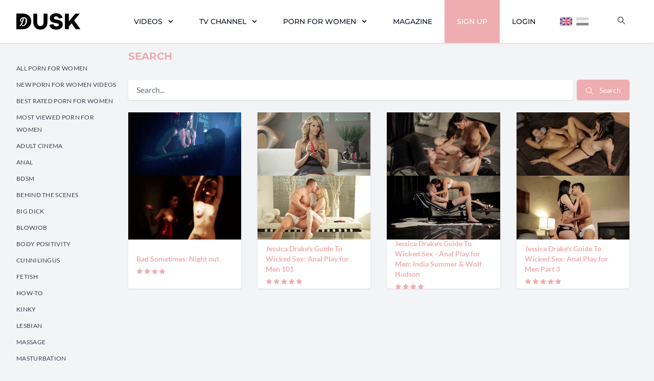

--- FILE ---
content_type: text/html; charset=UTF-8
request_url: https://www.dusk-tv.com/search?search=Pegging
body_size: 34645
content:
<!doctype html>
<html lang="en">
<head>
    <meta charset="utf-8">
<meta name="locale" content="en">
<meta name="viewport" content="width=device-width, initial-scale=1, shrink-to-fit=no">
<meta name="csrf-token" content="nZH2z8nLySDIhVE9iN93YjcbNd8ewAhZcwbOt3PV">
        <link rel="apple-touch-icon-precomposed" sizes="57x57" href="https://assets.dusk-tv.com/0a22941c-7fba-4804-b6e0-d9aa49284fa6/images/icons/apple-touch-icon-57x57.png"/>
<link rel="apple-touch-icon-precomposed" sizes="60x60" href="https://assets.dusk-tv.com/0a22941c-7fba-4804-b6e0-d9aa49284fa6/images/icons/apple-touch-icon-60x60.png"/>
<link rel="apple-touch-icon-precomposed" sizes="72x72" href="https://assets.dusk-tv.com/0a22941c-7fba-4804-b6e0-d9aa49284fa6/images/icons/apple-touch-icon-72x72.png"/>
<link rel="apple-touch-icon-precomposed" sizes="76x76" href="https://assets.dusk-tv.com/0a22941c-7fba-4804-b6e0-d9aa49284fa6/images/icons/apple-touch-icon-76x76.png"/>
<link rel="apple-touch-icon-precomposed" sizes="114x114"
      href="https://assets.dusk-tv.com/0a22941c-7fba-4804-b6e0-d9aa49284fa6/images/icons/apple-touch-icon-114x114.png"/>
<link rel="apple-touch-icon-precomposed" sizes="120x120"
      href="https://assets.dusk-tv.com/0a22941c-7fba-4804-b6e0-d9aa49284fa6/images/icons/apple-touch-icon-120x120.png"/>
<link rel="apple-touch-icon-precomposed" sizes="144x144"
      href="https://assets.dusk-tv.com/0a22941c-7fba-4804-b6e0-d9aa49284fa6/images/icons/apple-touch-icon-144x144.png"/>
<link rel="apple-touch-icon-precomposed" sizes="152x152"
      href="https://assets.dusk-tv.com/0a22941c-7fba-4804-b6e0-d9aa49284fa6/images/icons/apple-touch-icon-152x152.png"/>

<link rel="icon" type="image/png" href="https://assets.dusk-tv.com/0a22941c-7fba-4804-b6e0-d9aa49284fa6/images/icons/favicon-16x16.png" sizes="16x16"/>
<link rel="icon" type="image/png" href="https://assets.dusk-tv.com/0a22941c-7fba-4804-b6e0-d9aa49284fa6/images/icons/favicon-32x32.png" sizes="32x32"/>
<link rel="icon" type="image/png" href="https://assets.dusk-tv.com/0a22941c-7fba-4804-b6e0-d9aa49284fa6/images/icons/favicon-96x96.png" sizes="96x96"/>
<link rel="icon" type="image/png" href="https://assets.dusk-tv.com/0a22941c-7fba-4804-b6e0-d9aa49284fa6/images/icons/favicon-196x196.png" sizes="196x196"/>
<link rel="icon" type="image/png" href="https://assets.dusk-tv.com/0a22941c-7fba-4804-b6e0-d9aa49284fa6/images/icons/favicon-128x128.png" sizes="128x128"/>

<meta name="application-name" content="&nbsp;"/>
<meta name="msapplication-TileColor" content="#FFFFFF"/>
<meta name="msapplication-TileImage" content="https://assets.dusk-tv.com/0a22941c-7fba-4804-b6e0-d9aa49284fa6/images/icons/mstile-144x144.png"/>
<meta name="msapplication-square70x70logo" content="https://assets.dusk-tv.com/0a22941c-7fba-4804-b6e0-d9aa49284fa6/images/icons/mstile-70x70.png"/>
<meta name="msapplication-square150x150logo" content="https://assets.dusk-tv.com/0a22941c-7fba-4804-b6e0-d9aa49284fa6/images/icons/mstile-150x150.png"/>
<meta name="msapplication-wide310x150logo" content="https://assets.dusk-tv.com/0a22941c-7fba-4804-b6e0-d9aa49284fa6/images/icons/mstile-310x150.png"/>
<meta name="msapplication-square310x310logo" content="https://assets.dusk-tv.com/0a22941c-7fba-4804-b6e0-d9aa49284fa6/images/icons/mstile-310x310.png"/>
    <style type="text/css">@font-face {font-family:Lato;font-style:normal;font-weight:300;src:url(/cf-fonts/s/lato/5.0.18/latin/300/normal.woff2);unicode-range:U+0000-00FF,U+0131,U+0152-0153,U+02BB-02BC,U+02C6,U+02DA,U+02DC,U+0304,U+0308,U+0329,U+2000-206F,U+2074,U+20AC,U+2122,U+2191,U+2193,U+2212,U+2215,U+FEFF,U+FFFD;font-display:swap;}@font-face {font-family:Lato;font-style:normal;font-weight:300;src:url(/cf-fonts/s/lato/5.0.18/latin-ext/300/normal.woff2);unicode-range:U+0100-02AF,U+0304,U+0308,U+0329,U+1E00-1E9F,U+1EF2-1EFF,U+2020,U+20A0-20AB,U+20AD-20CF,U+2113,U+2C60-2C7F,U+A720-A7FF;font-display:swap;}@font-face {font-family:Lato;font-style:normal;font-weight:400;src:url(/cf-fonts/s/lato/5.0.18/latin/400/normal.woff2);unicode-range:U+0000-00FF,U+0131,U+0152-0153,U+02BB-02BC,U+02C6,U+02DA,U+02DC,U+0304,U+0308,U+0329,U+2000-206F,U+2074,U+20AC,U+2122,U+2191,U+2193,U+2212,U+2215,U+FEFF,U+FFFD;font-display:swap;}@font-face {font-family:Lato;font-style:normal;font-weight:400;src:url(/cf-fonts/s/lato/5.0.18/latin-ext/400/normal.woff2);unicode-range:U+0100-02AF,U+0304,U+0308,U+0329,U+1E00-1E9F,U+1EF2-1EFF,U+2020,U+20A0-20AB,U+20AD-20CF,U+2113,U+2C60-2C7F,U+A720-A7FF;font-display:swap;}@font-face {font-family:Lato;font-style:normal;font-weight:700;src:url(/cf-fonts/s/lato/5.0.18/latin-ext/700/normal.woff2);unicode-range:U+0100-02AF,U+0304,U+0308,U+0329,U+1E00-1E9F,U+1EF2-1EFF,U+2020,U+20A0-20AB,U+20AD-20CF,U+2113,U+2C60-2C7F,U+A720-A7FF;font-display:swap;}@font-face {font-family:Lato;font-style:normal;font-weight:700;src:url(/cf-fonts/s/lato/5.0.18/latin/700/normal.woff2);unicode-range:U+0000-00FF,U+0131,U+0152-0153,U+02BB-02BC,U+02C6,U+02DA,U+02DC,U+0304,U+0308,U+0329,U+2000-206F,U+2074,U+20AC,U+2122,U+2191,U+2193,U+2212,U+2215,U+FEFF,U+FFFD;font-display:swap;}</style>
    <style type="text/css">@font-face {font-family:Montserrat;font-style:normal;font-weight:400;src:url(/cf-fonts/s/montserrat/5.0.16/cyrillic-ext/400/normal.woff2);unicode-range:U+0460-052F,U+1C80-1C88,U+20B4,U+2DE0-2DFF,U+A640-A69F,U+FE2E-FE2F;font-display:swap;}@font-face {font-family:Montserrat;font-style:normal;font-weight:400;src:url(/cf-fonts/s/montserrat/5.0.16/latin/400/normal.woff2);unicode-range:U+0000-00FF,U+0131,U+0152-0153,U+02BB-02BC,U+02C6,U+02DA,U+02DC,U+0304,U+0308,U+0329,U+2000-206F,U+2074,U+20AC,U+2122,U+2191,U+2193,U+2212,U+2215,U+FEFF,U+FFFD;font-display:swap;}@font-face {font-family:Montserrat;font-style:normal;font-weight:400;src:url(/cf-fonts/s/montserrat/5.0.16/latin-ext/400/normal.woff2);unicode-range:U+0100-02AF,U+0304,U+0308,U+0329,U+1E00-1E9F,U+1EF2-1EFF,U+2020,U+20A0-20AB,U+20AD-20CF,U+2113,U+2C60-2C7F,U+A720-A7FF;font-display:swap;}@font-face {font-family:Montserrat;font-style:normal;font-weight:400;src:url(/cf-fonts/s/montserrat/5.0.16/vietnamese/400/normal.woff2);unicode-range:U+0102-0103,U+0110-0111,U+0128-0129,U+0168-0169,U+01A0-01A1,U+01AF-01B0,U+0300-0301,U+0303-0304,U+0308-0309,U+0323,U+0329,U+1EA0-1EF9,U+20AB;font-display:swap;}@font-face {font-family:Montserrat;font-style:normal;font-weight:400;src:url(/cf-fonts/s/montserrat/5.0.16/cyrillic/400/normal.woff2);unicode-range:U+0301,U+0400-045F,U+0490-0491,U+04B0-04B1,U+2116;font-display:swap;}@font-face {font-family:Montserrat;font-style:normal;font-weight:500;src:url(/cf-fonts/s/montserrat/5.0.16/latin-ext/500/normal.woff2);unicode-range:U+0100-02AF,U+0304,U+0308,U+0329,U+1E00-1E9F,U+1EF2-1EFF,U+2020,U+20A0-20AB,U+20AD-20CF,U+2113,U+2C60-2C7F,U+A720-A7FF;font-display:swap;}@font-face {font-family:Montserrat;font-style:normal;font-weight:500;src:url(/cf-fonts/s/montserrat/5.0.16/cyrillic-ext/500/normal.woff2);unicode-range:U+0460-052F,U+1C80-1C88,U+20B4,U+2DE0-2DFF,U+A640-A69F,U+FE2E-FE2F;font-display:swap;}@font-face {font-family:Montserrat;font-style:normal;font-weight:500;src:url(/cf-fonts/s/montserrat/5.0.16/vietnamese/500/normal.woff2);unicode-range:U+0102-0103,U+0110-0111,U+0128-0129,U+0168-0169,U+01A0-01A1,U+01AF-01B0,U+0300-0301,U+0303-0304,U+0308-0309,U+0323,U+0329,U+1EA0-1EF9,U+20AB;font-display:swap;}@font-face {font-family:Montserrat;font-style:normal;font-weight:500;src:url(/cf-fonts/s/montserrat/5.0.16/cyrillic/500/normal.woff2);unicode-range:U+0301,U+0400-045F,U+0490-0491,U+04B0-04B1,U+2116;font-display:swap;}@font-face {font-family:Montserrat;font-style:normal;font-weight:500;src:url(/cf-fonts/s/montserrat/5.0.16/latin/500/normal.woff2);unicode-range:U+0000-00FF,U+0131,U+0152-0153,U+02BB-02BC,U+02C6,U+02DA,U+02DC,U+0304,U+0308,U+0329,U+2000-206F,U+2074,U+20AC,U+2122,U+2191,U+2193,U+2212,U+2215,U+FEFF,U+FFFD;font-display:swap;}@font-face {font-family:Montserrat;font-style:normal;font-weight:700;src:url(/cf-fonts/s/montserrat/5.0.16/vietnamese/700/normal.woff2);unicode-range:U+0102-0103,U+0110-0111,U+0128-0129,U+0168-0169,U+01A0-01A1,U+01AF-01B0,U+0300-0301,U+0303-0304,U+0308-0309,U+0323,U+0329,U+1EA0-1EF9,U+20AB;font-display:swap;}@font-face {font-family:Montserrat;font-style:normal;font-weight:700;src:url(/cf-fonts/s/montserrat/5.0.16/latin/700/normal.woff2);unicode-range:U+0000-00FF,U+0131,U+0152-0153,U+02BB-02BC,U+02C6,U+02DA,U+02DC,U+0304,U+0308,U+0329,U+2000-206F,U+2074,U+20AC,U+2122,U+2191,U+2193,U+2212,U+2215,U+FEFF,U+FFFD;font-display:swap;}@font-face {font-family:Montserrat;font-style:normal;font-weight:700;src:url(/cf-fonts/s/montserrat/5.0.16/latin-ext/700/normal.woff2);unicode-range:U+0100-02AF,U+0304,U+0308,U+0329,U+1E00-1E9F,U+1EF2-1EFF,U+2020,U+20A0-20AB,U+20AD-20CF,U+2113,U+2C60-2C7F,U+A720-A7FF;font-display:swap;}@font-face {font-family:Montserrat;font-style:normal;font-weight:700;src:url(/cf-fonts/s/montserrat/5.0.16/cyrillic-ext/700/normal.woff2);unicode-range:U+0460-052F,U+1C80-1C88,U+20B4,U+2DE0-2DFF,U+A640-A69F,U+FE2E-FE2F;font-display:swap;}@font-face {font-family:Montserrat;font-style:normal;font-weight:700;src:url(/cf-fonts/s/montserrat/5.0.16/cyrillic/700/normal.woff2);unicode-range:U+0301,U+0400-045F,U+0490-0491,U+04B0-04B1,U+2116;font-display:swap;}</style>
    <script src="https://challenges.cloudflare.com/turnstile/v0/api.js" async defer type="ecbe8cc377b0f5147ae3fb28-text/javascript"></script>
    <link rel="preload" as="style" href="https://assets.dusk-tv.com/0a22941c-7fba-4804-b6e0-d9aa49284fa6/build/assets/app-CWNnCs5m.css" /><link rel="stylesheet" href="https://assets.dusk-tv.com/0a22941c-7fba-4804-b6e0-d9aa49284fa6/build/assets/app-CWNnCs5m.css" data-navigate-track="reload" />    
    <title>
                    Searching for porn for women? | Find hot videos | DUSK
            </title>

    
    <meta name="description" content="Looking for the best porn for women? Find the hottest videos in all kinds of categories. Start searching and discover all that DUSK has to offer you.">
    <meta http-equiv="Delegate-CH" content="sec-ch-ua https://ads.trafficjunky.net; sec-ch-ua-arch https://ads.trafficjunky.net; sec-ch-ua-full-version-list https://ads.trafficjunky.net; sec-ch-ua-mobile https://ads.trafficjunky.net; sec-ch-ua-model https://ads.trafficjunky.net; sec-ch-ua-platform https://ads.trafficjunky.net; sec-ch-ua-platform-version https://ads.trafficjunky.net;">
    <script type="ecbe8cc377b0f5147ae3fb28-text/javascript">window.dusk = {"loggedIn":false,"csrfToken":"nZH2z8nLySDIhVE9iN93YjcbNd8ewAhZcwbOt3PV","env":"production","locale":"en","hasActiveSubscription":false,"currency":{"name":"Dollars","code":"USD","symbol":"$"},"routePrefix":"\/","currentRoute":"search","currentRouteSlug":null,"registerUrl":"https:\/\/www.dusk-tv.com\/register\/select-plan","user":null};</script>
    
    
    <!-- Global site tag (gtag.js) - Google Analytics -->
    <script async src="https://www.googletagmanager.com/gtag/js?id=UA-13000524-4" type="ecbe8cc377b0f5147ae3fb28-text/javascript"></script>
    <script type="ecbe8cc377b0f5147ae3fb28-text/javascript">
        window.dataLayer = window.dataLayer || [];

        function gtag() {
            dataLayer.push(arguments);
        }

        gtag('js', new Date());
        gtag('config', 'UA-13000524-4');
    </script>
    <!-- End Global site tag (gtag.js) - Google Analytics -->

        
        <!-- Livewire Styles --><style >[wire\:loading][wire\:loading], [wire\:loading\.delay][wire\:loading\.delay], [wire\:loading\.inline-block][wire\:loading\.inline-block], [wire\:loading\.inline][wire\:loading\.inline], [wire\:loading\.block][wire\:loading\.block], [wire\:loading\.flex][wire\:loading\.flex], [wire\:loading\.table][wire\:loading\.table], [wire\:loading\.grid][wire\:loading\.grid], [wire\:loading\.inline-flex][wire\:loading\.inline-flex] {display: none;}[wire\:loading\.delay\.none][wire\:loading\.delay\.none], [wire\:loading\.delay\.shortest][wire\:loading\.delay\.shortest], [wire\:loading\.delay\.shorter][wire\:loading\.delay\.shorter], [wire\:loading\.delay\.short][wire\:loading\.delay\.short], [wire\:loading\.delay\.default][wire\:loading\.delay\.default], [wire\:loading\.delay\.long][wire\:loading\.delay\.long], [wire\:loading\.delay\.longer][wire\:loading\.delay\.longer], [wire\:loading\.delay\.longest][wire\:loading\.delay\.longest] {display: none;}[wire\:offline][wire\:offline] {display: none;}[wire\:dirty]:not(textarea):not(input):not(select) {display: none;}:root {--livewire-progress-bar-color: #2299dd;}[x-cloak] {display: none !important;}[wire\:cloak] {display: none !important;}dialog#livewire-error::backdrop {background-color: rgba(0, 0, 0, .6);}</style>
</head>

<body class="bg-gray-100">
<nav class="z-30 bg-white dark:bg-white fixed inset-x-0 lg:px-0 font-medium shadow" x-data="{ mobileNav: false, login: false }"
     x-cloak>
    <form id="logout-form" action="/logout" method="POST" class="hidden"> <input type="hidden" name="_token" value="nZH2z8nLySDIhVE9iN93YjcbNd8ewAhZcwbOt3PV" autocomplete="off"> </form>
    <div class="py-4 lg:py-0 mx-auto px-4 sm:px-6 lg:px-8">
        <div class="flex items-center justify-between">
            <div class="flex items-center">
                <div class="flex-shrink-0">
                    <a href="/">
                        <img src="https://assets.dusk-tv.com/0a22941c-7fba-4804-b6e0-d9aa49284fa6/svg/logo.svg" id="logo" alt="Logo Dusk" class="h-6 lg:h-8">
                    </a>
                </div>
            </div>
            
            <div class="hidden lg:block lg:ml-6">
                <div class="flex">
                                            <div x-data="{ open: false }"
     x-on:mouseleave="open = false" class="px-6 py-8 font-serif text-gray-900 dark:text-gray-900">
    <div class="flex items-center">
        <a x-on:mouseenter="open = true" href="/videos/category/all-porn-for-women" target="_self"
           class="text-sm whitespace-nowrap font-medium leading-5 focus:outline-none uppercase transition duration-150 ease-in-out">Videos</a>
                    <div class="text-gray-400 dark:text-gray-400">
                <svg class="ml-2 text-gray-400 dark:text-gray-400 h-4 w-4" class="fill-current" xmlns="http://www.w3.org/2000/svg" viewBox="0 0 20 20">
    <path d="M9.293 12.95l.707.707L15.657 8l-1.414-1.414L10 10.828 5.757 6.586 4.343 8z" />
</svg>            </div>
            </div>
            <div x-show="open" x-on:mouseleave="open = false" x-on:click.away="open = false"
             class="origin-top-left absolute w-48 mt-8">
            <div class="py-1 px-3 bg-white dark:bg-white ring-1 ring-black ring-opacity-5" role="menu">
                                    <a href="/videos/category/new-porn-for-women-videos" target="_self"
                       class="block  border-b border-gray-200 dark:border-gray-200  px-4 py-2 text-sm leading-5 text-gray-700 dark:text-gray-700 hover:text-gray-900 dark:hover:text-gray-900 transition duration-150 ease-in-out"
                       role="menuitem">New</a>
                                    <a href="/videos/category/best-rated-porn-for-women" target="_self"
                       class="block  border-b border-gray-200 dark:border-gray-200  px-4 py-2 text-sm leading-5 text-gray-700 dark:text-gray-700 hover:text-gray-900 dark:hover:text-gray-900 transition duration-150 ease-in-out"
                       role="menuitem">Best Rated</a>
                                    <a href="/videos/category/sweet-sensual" target="_self"
                       class="block  border-b border-gray-200 dark:border-gray-200  px-4 py-2 text-sm leading-5 text-gray-700 dark:text-gray-700 hover:text-gray-900 dark:hover:text-gray-900 transition duration-150 ease-in-out"
                       role="menuitem">Romantic Porn</a>
                                    <a href="/videos/category/how-to" target="_self"
                       class="block  border-b border-gray-200 dark:border-gray-200  px-4 py-2 text-sm leading-5 text-gray-700 dark:text-gray-700 hover:text-gray-900 dark:hover:text-gray-900 transition duration-150 ease-in-out"
                       role="menuitem">How-to</a>
                                    <a href="/videos/category/body-positivity" target="_self"
                       class="block  border-b border-gray-200 dark:border-gray-200  px-4 py-2 text-sm leading-5 text-gray-700 dark:text-gray-700 hover:text-gray-900 dark:hover:text-gray-900 transition duration-150 ease-in-out"
                       role="menuitem">Body Positivity</a>
                                    <a href="/videos/category/kinky" target="_self"
                       class="block  border-b border-gray-200 dark:border-gray-200  px-4 py-2 text-sm leading-5 text-gray-700 dark:text-gray-700 hover:text-gray-900 dark:hover:text-gray-900 transition duration-150 ease-in-out"
                       role="menuitem">Kinky</a>
                                    <a href="/videos/category/massage-2" target="_self"
                       class="block  border-b border-gray-200 dark:border-gray-200  px-4 py-2 text-sm leading-5 text-gray-700 dark:text-gray-700 hover:text-gray-900 dark:hover:text-gray-900 transition duration-150 ease-in-out"
                       role="menuitem">Massage</a>
                                    <a href="/videos/category/lesbian" target="_self"
                       class="block  border-b border-gray-200 dark:border-gray-200  px-4 py-2 text-sm leading-5 text-gray-700 dark:text-gray-700 hover:text-gray-900 dark:hover:text-gray-900 transition duration-150 ease-in-out"
                       role="menuitem">Lesbian</a>
                                    <a href="/videos/category/threesome" target="_self"
                       class="block  border-b border-gray-200 dark:border-gray-200  px-4 py-2 text-sm leading-5 text-gray-700 dark:text-gray-700 hover:text-gray-900 dark:hover:text-gray-900 transition duration-150 ease-in-out"
                       role="menuitem">Threesome</a>
                                    <a href="/videos/category/all-porn-for-women" target="_self"
                       class="block  px-4 py-2 text-sm leading-5 text-gray-700 dark:text-gray-700 hover:text-gray-900 dark:hover:text-gray-900 transition duration-150 ease-in-out"
                       role="menuitem">All</a>
                            </div>
        </div>
    </div>
                                            <div x-data="{ open: false }"
     x-on:mouseleave="open = false" class="px-6 py-8 font-serif text-gray-900 dark:text-gray-900">
    <div class="flex items-center">
        <a x-on:mouseenter="open = true" href="/online-tv" target="_self"
           class="text-sm whitespace-nowrap font-medium leading-5 focus:outline-none uppercase transition duration-150 ease-in-out">TV Channel</a>
                    <div class="text-gray-400 dark:text-gray-400">
                <svg class="ml-2 text-gray-400 dark:text-gray-400 h-4 w-4" class="fill-current" xmlns="http://www.w3.org/2000/svg" viewBox="0 0 20 20">
    <path d="M9.293 12.95l.707.707L15.657 8l-1.414-1.414L10 10.828 5.757 6.586 4.343 8z" />
</svg>            </div>
            </div>
            <div x-show="open" x-on:mouseleave="open = false" x-on:click.away="open = false"
             class="origin-top-left absolute w-48 mt-8">
            <div class="py-1 px-3 bg-white dark:bg-white ring-1 ring-black ring-opacity-5" role="menu">
                                    <a href="/online-tv" target="_self"
                       class="block  border-b border-gray-200 dark:border-gray-200  px-4 py-2 text-sm leading-5 text-gray-700 dark:text-gray-700 hover:text-gray-900 dark:hover:text-gray-900 transition duration-150 ease-in-out"
                       role="menuitem">Online TV</a>
                                    <a href="/tv-guide" target="_self"
                       class="block  px-4 py-2 text-sm leading-5 text-gray-700 dark:text-gray-700 hover:text-gray-900 dark:hover:text-gray-900 transition duration-150 ease-in-out"
                       role="menuitem">TV Guide</a>
                            </div>
        </div>
    </div>
                                            <div x-data="{ open: false }"
     x-on:mouseleave="open = false" class="px-6 py-8 font-serif text-gray-900 dark:text-gray-900">
    <div class="flex items-center">
        <a x-on:mouseenter="open = true" href="/about-porn-for-women" target="_self"
           class="text-sm whitespace-nowrap font-medium leading-5 focus:outline-none uppercase transition duration-150 ease-in-out">Porn for Women</a>
                    <div class="text-gray-400 dark:text-gray-400">
                <svg class="ml-2 text-gray-400 dark:text-gray-400 h-4 w-4" class="fill-current" xmlns="http://www.w3.org/2000/svg" viewBox="0 0 20 20">
    <path d="M9.293 12.95l.707.707L15.657 8l-1.414-1.414L10 10.828 5.757 6.586 4.343 8z" />
</svg>            </div>
            </div>
            <div x-show="open" x-on:mouseleave="open = false" x-on:click.away="open = false"
             class="origin-top-left absolute w-48 mt-8">
            <div class="py-1 px-3 bg-white dark:bg-white ring-1 ring-black ring-opacity-5" role="menu">
                                    <a href="/watch-porn-for-women-for-free" target="_self"
                       class="block  border-b border-gray-200 dark:border-gray-200  px-4 py-2 text-sm leading-5 text-gray-700 dark:text-gray-700 hover:text-gray-900 dark:hover:text-gray-900 transition duration-150 ease-in-out"
                       role="menuitem">The Dusk Panel</a>
                                    <a href="/about-porn-for-women" target="_self"
                       class="block  border-b border-gray-200 dark:border-gray-200  px-4 py-2 text-sm leading-5 text-gray-700 dark:text-gray-700 hover:text-gray-900 dark:hover:text-gray-900 transition duration-150 ease-in-out"
                       role="menuitem">About Porn for Women</a>
                                    <a href="/Ultimate-Guide-to-Porn-for-Women-2026" target="_self"
                       class="block  border-b border-gray-200 dark:border-gray-200  px-4 py-2 text-sm leading-5 text-gray-700 dark:text-gray-700 hover:text-gray-900 dark:hover:text-gray-900 transition duration-150 ease-in-out"
                       role="menuitem">Porn for Women Guide 2026</a>
                                    <a href="/your-porn-for-women-manual" target="_self"
                       class="block  border-b border-gray-200 dark:border-gray-200  px-4 py-2 text-sm leading-5 text-gray-700 dark:text-gray-700 hover:text-gray-900 dark:hover:text-gray-900 transition duration-150 ease-in-out"
                       role="menuitem">Porn for women manual</a>
                                    <a href="/Top-5-Romantic-Porn" target="_self"
                       class="block  border-b border-gray-200 dark:border-gray-200  px-4 py-2 text-sm leading-5 text-gray-700 dark:text-gray-700 hover:text-gray-900 dark:hover:text-gray-900 transition duration-150 ease-in-out"
                       role="menuitem">Top 5 Romantic Porn 2025</a>
                                    <a href="/free-porn-for-women" target="_self"
                       class="block  border-b border-gray-200 dark:border-gray-200  px-4 py-2 text-sm leading-5 text-gray-700 dark:text-gray-700 hover:text-gray-900 dark:hover:text-gray-900 transition duration-150 ease-in-out"
                       role="menuitem">Free Porn for Women</a>
                                    <a href="/top-10-porn-for-her" target="_self"
                       class="block  border-b border-gray-200 dark:border-gray-200  px-4 py-2 text-sm leading-5 text-gray-700 dark:text-gray-700 hover:text-gray-900 dark:hover:text-gray-900 transition duration-150 ease-in-out"
                       role="menuitem">Top 10 Porn for Women</a>
                                    <a href="https://www.dusk-tv.com/Erotic-Stories" target="_self"
                       class="block  border-b border-gray-200 dark:border-gray-200  px-4 py-2 text-sm leading-5 text-gray-700 dark:text-gray-700 hover:text-gray-900 dark:hover:text-gray-900 transition duration-150 ease-in-out"
                       role="menuitem">Erotic Stories</a>
                                    <a href="/Dusk-body-positivity" target="_self"
                       class="block  px-4 py-2 text-sm leading-5 text-gray-700 dark:text-gray-700 hover:text-gray-900 dark:hover:text-gray-900 transition duration-150 ease-in-out"
                       role="menuitem">Dusk body positivity</a>
                            </div>
        </div>
    </div>
                                            <div x-data="{ open: false }"
     x-on:mouseleave="open = false" class="px-6 py-8 font-serif text-gray-900 dark:text-gray-900">
    <div class="flex items-center">
        <a x-on:mouseenter="open = true" href="https://www.dusk-magazine.com" target="_blank"
           class="text-sm whitespace-nowrap font-medium leading-5 focus:outline-none uppercase transition duration-150 ease-in-out">Magazine</a>
            </div>
    </div>
                                                                                    <div x-data="{ open: false }"
     x-on:mouseleave="open = false" class="px-6 py-8 font-serif bg-pink-500 hover:bg-pink-700 text-white dark:text-white">
    <div class="flex items-center">
        <a x-on:mouseenter="open = true" href="/register/select-plan" target="_self"
           class="text-sm whitespace-nowrap font-medium leading-5 focus:outline-none uppercase transition duration-150 ease-in-out">Sign up</a>
            </div>
    </div>
                        <div x-data="{ open: false }"
     x-on:mouseleave="open = false" class="px-6 py-8 font-serif text-gray-900 dark:text-gray-900">
    <div class="flex items-center">
        <a x-on:mouseenter="open = true" href="/login" target="_self"
           class="text-sm whitespace-nowrap font-medium leading-5 focus:outline-none uppercase transition duration-150 ease-in-out">Login</a>
            </div>
    </div>
                                        
                    <div wire:snapshot="{&quot;data&quot;:{&quot;links&quot;:[{&quot;en&quot;:&quot;#&quot;,&quot;nl&quot;:&quot;https:\/\/www.dusk-tv.com\/nl\/zoeken&quot;},{&quot;s&quot;:&quot;arr&quot;}],&quot;currentLocale&quot;:&quot;en&quot;,&quot;localeData&quot;:[{&quot;en&quot;:[{&quot;name&quot;:&quot;English&quot;,&quot;native_name&quot;:&quot;English&quot;,&quot;flag&quot;:&quot;\ud83c\uddfa\ud83c\uddf8&quot;,&quot;rtl&quot;:false,&quot;regional&quot;:&quot;en_US&quot;},{&quot;s&quot;:&quot;arr&quot;}],&quot;nl&quot;:[{&quot;name&quot;:&quot;Dutch&quot;,&quot;native_name&quot;:&quot;Nederlands&quot;,&quot;flag&quot;:&quot;\ud83c\uddf3\ud83c\uddf1&quot;,&quot;rtl&quot;:false,&quot;regional&quot;:&quot;nl_NL&quot;},{&quot;s&quot;:&quot;arr&quot;}]},{&quot;s&quot;:&quot;arr&quot;}]},&quot;memo&quot;:{&quot;id&quot;:&quot;WYegAIygtfpIQQHmBh28&quot;,&quot;name&quot;:&quot;locale-selector&quot;,&quot;path&quot;:&quot;search&quot;,&quot;method&quot;:&quot;GET&quot;,&quot;release&quot;:&quot;a-a-a&quot;,&quot;children&quot;:[],&quot;scripts&quot;:[],&quot;assets&quot;:[],&quot;errors&quot;:[],&quot;locale&quot;:&quot;en&quot;},&quot;checksum&quot;:&quot;b405cf169e04c71727c49e23c36eb8af5045acc04113eadd10ee23d8fcfd7f4b&quot;}" wire:effects="[]" wire:id="WYegAIygtfpIQQHmBh28" class="flex px-2 py-4 lg:px-6 lg:py-8 items-center">
    <!--[if BLOCK]><![endif]-->        <a href="#" class="pr-2">
            <img src="https://assets.dusk-tv.com/0a22941c-7fba-4804-b6e0-d9aa49284fa6/svg/flags/en.svg"
                 class="cursor-pointer h-4 w-6">
        </a>
            <a href="https://www.dusk-tv.com/nl/zoeken" class="pr-2">
            <img src="https://assets.dusk-tv.com/0a22941c-7fba-4804-b6e0-d9aa49284fa6/svg/flags/nl-greyscale.svg"
                 class="cursor-pointer h-4 w-6">
        </a>
    <!--[if ENDBLOCK]><![endif]--></div>
                        <div class="px-6 py-8 text-black dark:text-black cursor-pointer" x-data="{ open: false }">
                            <div x-on:click="open = !open">
                                <svg class="h-4 w-4" class="fill-current" viewBox="0 0 129 129" enable-background="new 0 0 129 129"><g><path d="M51.6,96.7c11,0,21-3.9,28.8-10.5l35,35c0.8,0.8,1.8,1.2,2.9,1.2s2.1-0.4,2.9-1.2c1.6-1.6,1.6-4.2,0-5.8l-35-35 c6.5-7.8,10.5-17.9,10.5-28.8c0-24.9-20.2-45.1-45.1-45.1C26.8,6.5,6.5,26.8,6.5,51.6C6.5,76.5,26.8,96.7,51.6,96.7z M51.6,14.7   c20.4,0,36.9,16.6,36.9,36.9C88.5,72,72,88.5,51.6,88.5c-20.4,0-36.9-16.6-36.9-36.9C14.7,31.3,31.3,14.7,51.6,14.7z"/></g></svg>                            </div>
                            <div x-show="open" class="hidden bg-gray-200 dark:bg-gray-200 absolute top-0 left-0 right-0 p-6 mt-20"
                                 :class="{ 'flex' : open, 'hidden' : !open }">
                                <form method="GET" action="/search?page=1"
                                      class="w-3/4 mx-auto flex justify-between items-center">
                                    <input name="search" class="font-serif text-xl w-full bg-gray-200 dark:bg-gray-200 p-4 outline-none"
                                           placeholder="Search...">
                                    <button type="submit">
                                        <svg class="inline-block h-5 w-5 self-center fill-current" class="fill-current" viewBox="0 0 129 129" enable-background="new 0 0 129 129"><g><path d="M51.6,96.7c11,0,21-3.9,28.8-10.5l35,35c0.8,0.8,1.8,1.2,2.9,1.2s2.1-0.4,2.9-1.2c1.6-1.6,1.6-4.2,0-5.8l-35-35 c6.5-7.8,10.5-17.9,10.5-28.8c0-24.9-20.2-45.1-45.1-45.1C26.8,6.5,6.5,26.8,6.5,51.6C6.5,76.5,26.8,96.7,51.6,96.7z M51.6,14.7   c20.4,0,36.9,16.6,36.9,36.9C88.5,72,72,88.5,51.6,88.5c-20.4,0-36.9-16.6-36.9-36.9C14.7,31.3,31.3,14.7,51.6,14.7z"/></g></svg>                                    </button>
                                </form>
                            </div>
                        </div>
                </div>
            </div>
            <div class="-mr-2 flex lg:hidden">
                <button x-on:click="mobileNav = !mobileNav"
                        class="inline-flex items-center justify-center p-2 rounded-md text-black dark:text-black" aria-label="Main menu"
                        aria-expanded="false">
                    <svg class="cursor-pointer w-8 h-8" xmlns="http://www.w3.org/2000/svg" xmlns:xlink="http://www.w3.org/1999/xlink" viewBox="0 0 50 50" version="1.1" width="30px" height="30px">
<g id="surface1">
<path style=" " d="M 0 7.5 L 0 12.5 L 50 12.5 L 50 7.5 Z M 0 22.5 L 0 27.5 L 50 27.5 L 50 22.5 Z M 0 37.5 L 0 42.5 L 50 42.5 L 50 37.5 Z "/>
</g>
</svg>                </button>
            </div>
        </div>
    </div>
    
    <div class="lg:hidden bg-white dark:bg-white" x-show="mobileNav" :class="{ 'block' : mobileNav, 'hidden' : !mobileNav }">
        <div class="px-4 pt-2 pb-3">
                            <div x-data="{ open: false }"
     x-on:mouseleave="open = false" class="px-2 py-2 font-serif text-gray-900 dark:text-gray-900">
    <div class="flex justify-between">
        <a x-on:mouseenter="open = true" href="/videos/category/all-porn-for-women" target="_self"
           class="text-sm font-medium leading-5 focus:outline-none uppercase transition duration-150 ease-in-out">Videos</a>
                    <div class="bg-black dark:bg-black w-4 h-4 text-white dark:text-white" x-on:click="open = true">
                <svg class="fill-current" xmlns="http://www.w3.org/2000/svg" viewBox="0 0 20 20">
    <path d="M9.293 12.95l.707.707L15.657 8l-1.414-1.414L10 10.828 5.757 6.586 4.343 8z" />
</svg>            </div>
            </div>
            <div x-show="open" x-on:mouseleave="open = false" x-on:click.away="open = false" class="mt-4">
            <div class="ml-4" role="menu">
                                    <a href="/videos/category/new-porn-for-women-videos" target="_self"
                       class="block  border-b border-gray-200 dark:border-gray-200  py-2 text-sm leading-5 text-gray-700 dark:text-gray-700 hover:text-gray-900 dark:hover:text-gray-900 transition duration-150 ease-in-out"
                       role="menuitem">New</a>
                                    <a href="/videos/category/best-rated-porn-for-women" target="_self"
                       class="block  border-b border-gray-200 dark:border-gray-200  py-2 text-sm leading-5 text-gray-700 dark:text-gray-700 hover:text-gray-900 dark:hover:text-gray-900 transition duration-150 ease-in-out"
                       role="menuitem">Best Rated</a>
                                    <a href="/videos/category/sweet-sensual" target="_self"
                       class="block  border-b border-gray-200 dark:border-gray-200  py-2 text-sm leading-5 text-gray-700 dark:text-gray-700 hover:text-gray-900 dark:hover:text-gray-900 transition duration-150 ease-in-out"
                       role="menuitem">Romantic Porn</a>
                                    <a href="/videos/category/how-to" target="_self"
                       class="block  border-b border-gray-200 dark:border-gray-200  py-2 text-sm leading-5 text-gray-700 dark:text-gray-700 hover:text-gray-900 dark:hover:text-gray-900 transition duration-150 ease-in-out"
                       role="menuitem">How-to</a>
                                    <a href="/videos/category/body-positivity" target="_self"
                       class="block  border-b border-gray-200 dark:border-gray-200  py-2 text-sm leading-5 text-gray-700 dark:text-gray-700 hover:text-gray-900 dark:hover:text-gray-900 transition duration-150 ease-in-out"
                       role="menuitem">Body Positivity</a>
                                    <a href="/videos/category/kinky" target="_self"
                       class="block  border-b border-gray-200 dark:border-gray-200  py-2 text-sm leading-5 text-gray-700 dark:text-gray-700 hover:text-gray-900 dark:hover:text-gray-900 transition duration-150 ease-in-out"
                       role="menuitem">Kinky</a>
                                    <a href="/videos/category/massage-2" target="_self"
                       class="block  border-b border-gray-200 dark:border-gray-200  py-2 text-sm leading-5 text-gray-700 dark:text-gray-700 hover:text-gray-900 dark:hover:text-gray-900 transition duration-150 ease-in-out"
                       role="menuitem">Massage</a>
                                    <a href="/videos/category/lesbian" target="_self"
                       class="block  border-b border-gray-200 dark:border-gray-200  py-2 text-sm leading-5 text-gray-700 dark:text-gray-700 hover:text-gray-900 dark:hover:text-gray-900 transition duration-150 ease-in-out"
                       role="menuitem">Lesbian</a>
                                    <a href="/videos/category/threesome" target="_self"
                       class="block  border-b border-gray-200 dark:border-gray-200  py-2 text-sm leading-5 text-gray-700 dark:text-gray-700 hover:text-gray-900 dark:hover:text-gray-900 transition duration-150 ease-in-out"
                       role="menuitem">Threesome</a>
                                    <a href="/videos/category/all-porn-for-women" target="_self"
                       class="block  py-2 text-sm leading-5 text-gray-700 dark:text-gray-700 hover:text-gray-900 dark:hover:text-gray-900 transition duration-150 ease-in-out"
                       role="menuitem">All</a>
                            </div>
        </div>
    </div>
                            <div x-data="{ open: false }"
     x-on:mouseleave="open = false" class="px-2 py-2 font-serif text-gray-900 dark:text-gray-900">
    <div class="flex justify-between">
        <a x-on:mouseenter="open = true" href="/online-tv" target="_self"
           class="text-sm font-medium leading-5 focus:outline-none uppercase transition duration-150 ease-in-out">TV Channel</a>
                    <div class="bg-black dark:bg-black w-4 h-4 text-white dark:text-white" x-on:click="open = true">
                <svg class="fill-current" xmlns="http://www.w3.org/2000/svg" viewBox="0 0 20 20">
    <path d="M9.293 12.95l.707.707L15.657 8l-1.414-1.414L10 10.828 5.757 6.586 4.343 8z" />
</svg>            </div>
            </div>
            <div x-show="open" x-on:mouseleave="open = false" x-on:click.away="open = false" class="mt-4">
            <div class="ml-4" role="menu">
                                    <a href="/online-tv" target="_self"
                       class="block  border-b border-gray-200 dark:border-gray-200  py-2 text-sm leading-5 text-gray-700 dark:text-gray-700 hover:text-gray-900 dark:hover:text-gray-900 transition duration-150 ease-in-out"
                       role="menuitem">Online TV</a>
                                    <a href="/tv-guide" target="_self"
                       class="block  py-2 text-sm leading-5 text-gray-700 dark:text-gray-700 hover:text-gray-900 dark:hover:text-gray-900 transition duration-150 ease-in-out"
                       role="menuitem">TV Guide</a>
                            </div>
        </div>
    </div>
                            <div x-data="{ open: false }"
     x-on:mouseleave="open = false" class="px-2 py-2 font-serif text-gray-900 dark:text-gray-900">
    <div class="flex justify-between">
        <a x-on:mouseenter="open = true" href="/about-porn-for-women" target="_self"
           class="text-sm font-medium leading-5 focus:outline-none uppercase transition duration-150 ease-in-out">Porn for Women</a>
                    <div class="bg-black dark:bg-black w-4 h-4 text-white dark:text-white" x-on:click="open = true">
                <svg class="fill-current" xmlns="http://www.w3.org/2000/svg" viewBox="0 0 20 20">
    <path d="M9.293 12.95l.707.707L15.657 8l-1.414-1.414L10 10.828 5.757 6.586 4.343 8z" />
</svg>            </div>
            </div>
            <div x-show="open" x-on:mouseleave="open = false" x-on:click.away="open = false" class="mt-4">
            <div class="ml-4" role="menu">
                                    <a href="/watch-porn-for-women-for-free" target="_self"
                       class="block  border-b border-gray-200 dark:border-gray-200  py-2 text-sm leading-5 text-gray-700 dark:text-gray-700 hover:text-gray-900 dark:hover:text-gray-900 transition duration-150 ease-in-out"
                       role="menuitem">The Dusk Panel</a>
                                    <a href="/about-porn-for-women" target="_self"
                       class="block  border-b border-gray-200 dark:border-gray-200  py-2 text-sm leading-5 text-gray-700 dark:text-gray-700 hover:text-gray-900 dark:hover:text-gray-900 transition duration-150 ease-in-out"
                       role="menuitem">About Porn for Women</a>
                                    <a href="/Ultimate-Guide-to-Porn-for-Women-2026" target="_self"
                       class="block  border-b border-gray-200 dark:border-gray-200  py-2 text-sm leading-5 text-gray-700 dark:text-gray-700 hover:text-gray-900 dark:hover:text-gray-900 transition duration-150 ease-in-out"
                       role="menuitem">Porn for Women Guide 2026</a>
                                    <a href="/your-porn-for-women-manual" target="_self"
                       class="block  border-b border-gray-200 dark:border-gray-200  py-2 text-sm leading-5 text-gray-700 dark:text-gray-700 hover:text-gray-900 dark:hover:text-gray-900 transition duration-150 ease-in-out"
                       role="menuitem">Porn for women manual</a>
                                    <a href="/Top-5-Romantic-Porn" target="_self"
                       class="block  border-b border-gray-200 dark:border-gray-200  py-2 text-sm leading-5 text-gray-700 dark:text-gray-700 hover:text-gray-900 dark:hover:text-gray-900 transition duration-150 ease-in-out"
                       role="menuitem">Top 5 Romantic Porn 2025</a>
                                    <a href="/free-porn-for-women" target="_self"
                       class="block  border-b border-gray-200 dark:border-gray-200  py-2 text-sm leading-5 text-gray-700 dark:text-gray-700 hover:text-gray-900 dark:hover:text-gray-900 transition duration-150 ease-in-out"
                       role="menuitem">Free Porn for Women</a>
                                    <a href="/top-10-porn-for-her" target="_self"
                       class="block  border-b border-gray-200 dark:border-gray-200  py-2 text-sm leading-5 text-gray-700 dark:text-gray-700 hover:text-gray-900 dark:hover:text-gray-900 transition duration-150 ease-in-out"
                       role="menuitem">Top 10 Porn for Women</a>
                                    <a href="https://www.dusk-tv.com/Erotic-Stories" target="_self"
                       class="block  border-b border-gray-200 dark:border-gray-200  py-2 text-sm leading-5 text-gray-700 dark:text-gray-700 hover:text-gray-900 dark:hover:text-gray-900 transition duration-150 ease-in-out"
                       role="menuitem">Erotic Stories</a>
                                    <a href="/Dusk-body-positivity" target="_self"
                       class="block  py-2 text-sm leading-5 text-gray-700 dark:text-gray-700 hover:text-gray-900 dark:hover:text-gray-900 transition duration-150 ease-in-out"
                       role="menuitem">Dusk body positivity</a>
                            </div>
        </div>
    </div>
                            <div x-data="{ open: false }"
     x-on:mouseleave="open = false" class="px-2 py-2 font-serif text-gray-900 dark:text-gray-900">
    <div class="flex justify-between">
        <a x-on:mouseenter="open = true" href="https://www.dusk-magazine.com" target="_blank"
           class="text-sm font-medium leading-5 focus:outline-none uppercase transition duration-150 ease-in-out">Magazine</a>
            </div>
    </div>
                                                    <div x-data="{ open: false }"
     x-on:mouseleave="open = false" class="px-2 py-2 font-serif bg-pink-500 hover:bg-pink-700 text-white dark:text-white">
    <div class="flex justify-between">
        <a x-on:mouseenter="open = true" href="/register/select-plan" target="_self"
           class="text-sm font-medium leading-5 focus:outline-none uppercase transition duration-150 ease-in-out">Sign up</a>
            </div>
    </div>
                
                <div x-data="{ open: false }">
    <div class="px-2 py-2 lg:px-6 lg:py-8 font-serif">
            <div class="flex items-center">
                <a href="/login"
                   class="text-sm font-medium leading-5 focus:outline-none uppercase transition duration-150 ease-in-out">Login</a>
            </div>
        </div>
    <div class="fixed z-10 inset-0 overflow-y-auto" x-show="open" x-cloak>
        <div class="flex items-end justify-center min-h-screen pt-4 px-4 pb-20 text-center sm:block sm:p-0">
            <div 
                class="fixed inset-0 transition-opacity" 
                x-show="open"
                x-transition:enter="ease-out duration-300"
                x-transition:enter-start="opacity-0"
                x-transition:enter-end="opacity-100"
                x-transition:leave="ease-in duration-200"
                x-transition:leave-start="opacity-100"
                x-transition:leave-end="opacity-0"
            >
                <div class="absolute inset-0 bg-gray-800 opacity-75"></div>
            </div>
            <span class="hidden sm:inline-block sm:align-middle sm:h-screen"></span>&#8203;
            <div 
                class="inline-block align-bottom bg-white text-left overflow-hidden shadow-xl transform transition-all sm:my-8 sm:align-middle sm:max-w-sm sm:w-full" 
                role="dialog" aria-modal="true" aria-labelledby="modal-headline" 
                x-show="open"
                x-transition:enter="ease-out duration-300"
                x-transition:enter-start="opacity-0 translate-y-4 sm:translate-y-0 sm:scale-95"
                x-transition:enter-end="opacity-100 translate-y-0 sm:scale-100"
                x-transition:leave="ease-in duration-200"
                x-transition:leave-start="opacity-100 translate-y-0 sm:scale-100"
                x-transition:leave-end="opacity-0 translate-y-4 sm:translate-y-0 sm:scale-95"
            >
                <div class="px-4 pt-5 pb-4 sm:p-6">
                    <div class="mt-3 text-center sm:mt-5">
                        <div>
         <div>
             </div>
</div>
                    </div>
                </div>
                <div class="bg-pink-500 hover:bg-pink-700 text-center py-4">
                <a class="text-white"
                   href="/register/select-plan">Not a member yet? <span>Sign up now!</span></a>
            </div>
            </div>
        </div>
    </div>
</div>                        <div x-data="{ open: false }"
     x-on:mouseleave="open = false" class="px-2 py-2 font-serif text-gray-900 dark:text-gray-900">
    <div class="flex justify-between">
        <a x-on:mouseenter="open = true" href="/search" target="_self"
           class="text-sm font-medium leading-5 focus:outline-none uppercase transition duration-150 ease-in-out">Search</a>
            </div>
    </div>
                        <div wire:snapshot="{&quot;data&quot;:{&quot;links&quot;:[{&quot;en&quot;:&quot;#&quot;,&quot;nl&quot;:&quot;https:\/\/www.dusk-tv.com\/nl\/zoeken&quot;},{&quot;s&quot;:&quot;arr&quot;}],&quot;currentLocale&quot;:&quot;en&quot;,&quot;localeData&quot;:[{&quot;en&quot;:[{&quot;name&quot;:&quot;English&quot;,&quot;native_name&quot;:&quot;English&quot;,&quot;flag&quot;:&quot;\ud83c\uddfa\ud83c\uddf8&quot;,&quot;rtl&quot;:false,&quot;regional&quot;:&quot;en_US&quot;},{&quot;s&quot;:&quot;arr&quot;}],&quot;nl&quot;:[{&quot;name&quot;:&quot;Dutch&quot;,&quot;native_name&quot;:&quot;Nederlands&quot;,&quot;flag&quot;:&quot;\ud83c\uddf3\ud83c\uddf1&quot;,&quot;rtl&quot;:false,&quot;regional&quot;:&quot;nl_NL&quot;},{&quot;s&quot;:&quot;arr&quot;}]},{&quot;s&quot;:&quot;arr&quot;}]},&quot;memo&quot;:{&quot;id&quot;:&quot;2WA77Ev8FVKEWBfYKBXX&quot;,&quot;name&quot;:&quot;locale-selector&quot;,&quot;path&quot;:&quot;search&quot;,&quot;method&quot;:&quot;GET&quot;,&quot;release&quot;:&quot;a-a-a&quot;,&quot;children&quot;:[],&quot;scripts&quot;:[],&quot;assets&quot;:[],&quot;errors&quot;:[],&quot;locale&quot;:&quot;en&quot;},&quot;checksum&quot;:&quot;0f4ce7c52001ab4ecd09d74185211f2f571eecdc8852ecbd3026c247d4401538&quot;}" wire:effects="[]" wire:id="2WA77Ev8FVKEWBfYKBXX" class="flex px-2 py-4 lg:px-6 lg:py-8 items-center">
    <!--[if BLOCK]><![endif]-->        <a href="#" class="pr-2">
            <img src="https://assets.dusk-tv.com/0a22941c-7fba-4804-b6e0-d9aa49284fa6/svg/flags/en.svg"
                 class="cursor-pointer h-4 w-6">
        </a>
            <a href="https://www.dusk-tv.com/nl/zoeken" class="pr-2">
            <img src="https://assets.dusk-tv.com/0a22941c-7fba-4804-b6e0-d9aa49284fa6/svg/flags/nl-greyscale.svg"
                 class="cursor-pointer h-4 w-6">
        </a>
    <!--[if ENDBLOCK]><![endif]--></div>
        </div>
    </div>
</nav>

<div id="app">
    <div class="flex pt-20 lg:pt-24 pb-12 lg:mx-8">
        <nav wire:snapshot="{&quot;data&quot;:{&quot;categories&quot;:[[[{&quot;id&quot;:20,&quot;name&quot;:&quot;All Porn for Women&quot;,&quot;slug&quot;:&quot;all-porn-for-women&quot;,&quot;order&quot;:0,&quot;header&quot;:&quot;All Porn for Women Videos \u2013 Female-Friendly Porn That Celebrates Real Pleasure&quot;,&quot;subtitle&quot;:null,&quot;description&quot;:&quot;&lt;div&gt;Welcome to the &lt;strong&gt;All&lt;\/strong&gt; category on &lt;a href=\&quot;https:\/\/www.dusk-tv.com\/about-dusk\&quot;&gt;&lt;strong&gt;Dusk-TV.com&lt;\/strong&gt;&lt;\/a&gt;\u2014your starting point for exploring a full spectrum of &lt;a href=\&quot;https:\/\/www.dusk-tv.com\/about-porn-for-women\&quot;&gt;&lt;strong&gt;female-friendly erotica&lt;\/strong&gt;&lt;\/a&gt;. Whether you\u2019re in the mood for something soft and romantic or bold and adventurous, Dusk offers a hand-picked collection of videos that center &lt;strong&gt;female pleasure&lt;\/strong&gt;, &lt;strong&gt;emotional connection&lt;\/strong&gt;, and &lt;strong&gt;real desire&lt;\/strong&gt;.&lt;br&gt;&lt;br&gt;&lt;\/div&gt;&lt;div&gt;Our content is created with women and couples in mind. Expect &lt;strong&gt;authentic chemistry&lt;\/strong&gt;, &lt;strong&gt;consensual sex&lt;\/strong&gt;, and &lt;strong&gt;aesthetic storytelling&lt;\/strong&gt; that turns you on without turning you off. From gentle intimacy to playful kink, everything you see is curated to reflect &lt;strong&gt;real bodies&lt;\/strong&gt;, &lt;strong&gt;real relationships&lt;\/strong&gt;, and real arousal.&lt;br&gt;&lt;br&gt;&lt;\/div&gt;&lt;div&gt;&lt;strong&gt;Looking for ideas? Some of our most popular categories include:&lt;\/strong&gt;&lt;\/div&gt;&lt;ul&gt;&lt;li&gt;&lt;a href=\&quot;https:\/\/www.dusk-tv.com\/videos\/category\/sweet-sensual\&quot;&gt;&lt;strong&gt;Sweet &amp;amp; Sensual&lt;\/strong&gt;&lt;\/a&gt; \u2013 sensual, emotionally driven porn for women&lt;\/li&gt;&lt;li&gt;&lt;a href=\&quot;https:\/\/www.dusk-tv.com\/videos\/category\/outdoors\&quot;&gt;&lt;strong&gt;Outdoors&lt;\/strong&gt;&lt;\/a&gt; \u2013 passionate, relatable sex between real lovers&lt;\/li&gt;&lt;li&gt;&lt;a href=\&quot;https:\/\/www.dusk-tv.com\/videos\/category\/how-to\&quot;&gt;&lt;strong&gt;How-To&lt;\/strong&gt;&lt;\/a&gt; \u2013 instructional videos that empower and educate&lt;\/li&gt;&lt;li&gt;&lt;a href=\&quot;https:\/\/www.dusk-tv.com\/videos\/category\/mature\&quot;&gt;&lt;strong&gt;Mature&lt;\/strong&gt;&lt;\/a&gt; \u2013 confident, experienced lovers with depth and chemistry&lt;\/li&gt;&lt;li&gt;&lt;a href=\&quot;https:\/\/www.dusk-tv.com\/videos\/category\/kinky\&quot;&gt;&lt;strong&gt;Kinky&lt;\/strong&gt;&lt;\/a&gt; \u2013 playful &lt;a href=\&quot;https:\/\/www.dusk-tv.com\/videos\/category\/bdsm-2\&quot;&gt;BDSM&lt;\/a&gt;, power dynamics, and fantasy roleplay&lt;\/li&gt;&lt;li&gt;&lt;a href=\&quot;https:\/\/www.dusk-tv.com\/videos\/category\/threesome\&quot;&gt;&lt;strong&gt;Threesome&lt;\/strong&gt;&lt;\/a&gt; \u2013 shared fantasies with multiple partners&lt;\/li&gt;&lt;li&gt;&lt;a href=\&quot;https:\/\/www.dusk-tv.com\/videos\/category\/anal\&quot;&gt;&lt;strong&gt;Anal&lt;\/strong&gt;&lt;\/a&gt; \u2013 soft, romantic erotica focused on a new experience&lt;\/li&gt;&lt;li&gt;&lt;a href=\&quot;https:\/\/www.dusk-tv.com\/videos\/category\/lesbian\&quot;&gt;&lt;strong&gt;Lesbian&lt;\/strong&gt;&lt;\/a&gt; \u2013 tender and erotic love between women&lt;\/li&gt;&lt;li&gt;&lt;a href=\&quot;https:\/\/www.dusk-tv.com\/videos\/category\/body-positivity\&quot;&gt;&lt;strong&gt;Body Positivity&lt;\/strong&gt;&lt;\/a&gt; \u2013 real bodies, natural curves are represented&lt;\/li&gt;&lt;\/ul&gt;&lt;div&gt;&lt;br&gt;&lt;\/div&gt;&lt;div&gt;Whether you&#039;re watching solo or with a partner, the browse &lt;strong&gt;all porn for women videos&lt;\/strong&gt; here, it&#039;s a perfect way to discover what moves you. At &lt;strong&gt;Dusk-TV&lt;\/strong&gt;, &lt;strong&gt;female-focused porn&lt;\/strong&gt; doesn\u2019t mean less intense\u2014it means more meaningful, more inclusive, and more satisfying.&lt;\/div&gt;&lt;div&gt;&lt;br&gt;&lt;strong&gt;Free Female-Friendly Porn \u2013 No Account, No Subscription Needed&lt;\/strong&gt;&lt;\/div&gt;&lt;div&gt;Curious about what Dusk has to offer? Everyone gets &lt;a href=\&quot;https:\/\/www.dusk-tv.com\/free-porn-for-women\&quot;&gt;&lt;strong&gt;free access to 3 porn for women videos&lt;\/strong&gt;&lt;\/a&gt;\u2014no account, no subscription required. Explore sensual, respectful, and beautifully shot porn for women that centers &lt;strong&gt;female pleasure&lt;\/strong&gt;, &lt;strong&gt;real connection&lt;\/strong&gt;, and &lt;strong&gt;authentic intimacy&lt;\/strong&gt;. Watch for free, in your own time, and discover if Dusk is right for you.&lt;\/div&gt;&lt;div&gt;&lt;br&gt;Start exploring porn for women and find your favorite way to feel good.&lt;\/div&gt;&quot;,&quot;seo_title&quot;:&quot;All Porn for Women | Best Porn Videos for Her | DUSK&quot;,&quot;seo_description&quot;:&quot;View all our Female Friendly Porn categories here. From rough to romantic sex and from oral to anal. Choose an erotic video that you like on DUSK.&quot;},{&quot;s&quot;:&quot;std&quot;}],[{&quot;id&quot;:17,&quot;name&quot;:&quot;New Porn for Women videos&quot;,&quot;slug&quot;:&quot;new-porn-for-women-videos&quot;,&quot;order&quot;:10,&quot;header&quot;:&quot;Watch daily new Porn For Women videos \u2013 Fresh, Female-Friendly Porna on Dusk-TV&quot;,&quot;subtitle&quot;:null,&quot;description&quot;:&quot;&lt;div&gt;Welcome to &lt;a href=\&quot;https:\/\/www.dusk-tv.com\/about-dusk\&quot;&gt;&lt;strong&gt;Dusk-TV.com&lt;\/strong&gt;&lt;\/a&gt;, your go-to destination for the newest, most authentic &lt;a href=\&quot;https:\/\/www.dusk-tv.com\/about-porn-for-women\&quot;&gt;&lt;strong&gt;female-friendly porn&lt;\/strong&gt;&lt;\/a&gt; available online. Stay up to date with our regularly updated collection of fresh videos designed specifically to celebrate &lt;strong&gt;female pleasure&lt;\/strong&gt;, &lt;strong&gt;emotional connection&lt;\/strong&gt;, and &lt;strong&gt;real intimacy&lt;\/strong&gt;.&lt;br&gt;&lt;br&gt;&lt;\/div&gt;&lt;div&gt;Our new releases feature &lt;strong&gt;sensual erotica&lt;\/strong&gt; created with women and couples in mind\u2014highlighting &lt;a href=\&quot;https:\/\/www.dusk-tv.com\/your-porn-for-women-manual\&quot;&gt;&lt;strong&gt;authentic chemistry&lt;\/strong&gt;&lt;\/a&gt;, &lt;a href=\&quot;https:\/\/www.dusk-tv.com\/videos\/category\/body-positivity\&quot;&gt;&lt;strong&gt;body-positive representation&lt;\/strong&gt;&lt;\/a&gt;, and &lt;strong&gt;inclusive &lt;\/strong&gt;&lt;a href=\&quot;https:\/\/www.dusk-tv.com\/videos\/category\/adult-cinema\&quot;&gt;&lt;strong&gt;storytelling&lt;\/strong&gt;&lt;\/a&gt;. Whether you\u2019re looking for slow, &lt;a href=\&quot;https:\/\/www.dusk-tv.com\/Top-5-Romantic-Porn\&quot;&gt;romantic porn&lt;\/a&gt; or bold, adventurous scenes, this category delivers &lt;strong&gt;fresh content&lt;\/strong&gt; that\u2019s empowering, respectful, and deeply arousing.&lt;br&gt;&lt;br&gt;&lt;\/div&gt;&lt;div&gt;&lt;strong&gt;Why explore the New Porn for Women category on Dusk-TV?&lt;\/strong&gt;&lt;\/div&gt;&lt;ul&gt;&lt;li&gt;Access the &lt;strong&gt;latest videos&lt;\/strong&gt; made &lt;a href=\&quot;https:\/\/www.dusk-tv.com\/top-10-porn-for-her\&quot;&gt;for women and couples&lt;\/a&gt; seeking genuine connection&lt;\/li&gt;&lt;li&gt;Enjoy &lt;a href=\&quot;https:\/\/www.dusk-tv.com\/videos\/category\/best-rated-porn-for-women\&quot;&gt;&lt;strong&gt;high-quality, female-friendly porn&lt;\/strong&gt;&lt;\/a&gt; with real bodies and real emotions&lt;\/li&gt;&lt;li&gt;Discover a wide range of styles from &lt;a href=\&quot;https:\/\/www.dusk-tv.com\/videos\/category\/sweet-sensual\&quot;&gt;&lt;strong&gt;sweet &amp;amp; sensual&lt;\/strong&gt;&lt;\/a&gt; to &lt;a href=\&quot;https:\/\/www.dusk-tv.com\/videos\/category\/kinky\&quot;&gt;&lt;strong&gt;kinky&lt;\/strong&gt;&lt;\/a&gt;&lt;strong&gt; and &lt;\/strong&gt;&lt;a href=\&quot;https:\/\/www.dusk-tv.com\/videos\/category\/outdoors\&quot;&gt;&lt;strong&gt;adventurous&lt;\/strong&gt;&lt;\/a&gt;&lt;\/li&gt;&lt;li&gt;Perfect for viewers who want &lt;strong&gt;up-to-date erotica&lt;\/strong&gt; with fresh perspectives&lt;\/li&gt;&lt;li&gt;Find inspiring &lt;a href=\&quot;https:\/\/www.dusk-tv.com\/videos\/category\/adult-cinema\&quot;&gt;stories&lt;\/a&gt; and authentic pleasure without clich\u00e9s or stereotypes&lt;\/li&gt;&lt;\/ul&gt;&lt;div&gt;&lt;br&gt;&lt;\/div&gt;&lt;div&gt;Don\u2019t miss out on our newest videos\u2014explore the &lt;strong&gt;New Porn for Women&lt;\/strong&gt; category now and experience erotica that evolves with your desires. Plus, once you\u2019ve found your favorites, dive into other popular categories like &lt;a href=\&quot;https:\/\/www.dusk-tv.com\/videos\/category\/threesome\&quot;&gt;Threesome&lt;\/a&gt;, &lt;a href=\&quot;https:\/\/www.dusk-tv.com\/videos\/category\/how-to\&quot;&gt;How-To&lt;\/a&gt;, &lt;a href=\&quot;https:\/\/www.dusk-tv.com\/videos\/category\/shower\&quot;&gt;Shower&lt;\/a&gt;, and &lt;a href=\&quot;https:\/\/www.dusk-tv.com\/videos\/category\/lesbian\&quot;&gt;Lesbian&lt;\/a&gt; for even more variety and excitement.&lt;br&gt;&lt;br&gt;&lt;\/div&gt;&lt;div&gt;Stay connected to what\u2019s fresh, female-focused, and truly satisfying at Dusk-TV&lt;\/div&gt;&quot;,&quot;seo_title&quot;:&quot;New porn for women | Watch all new female friendly porn | DUSK&quot;,&quot;seo_description&quot;:&quot;Discover the latest porn for women on DUSK \u2013 Watch new, female-friendly erotic videos chosen by women. Stylish, authentic, and made to match real female desires.&quot;},{&quot;s&quot;:&quot;std&quot;}],[{&quot;id&quot;:18,&quot;name&quot;:&quot;Best Rated Porn for Women&quot;,&quot;slug&quot;:&quot;best-rated-porn-for-women&quot;,&quot;order&quot;:15,&quot;header&quot;:&quot;Explore the Best Rated Porn for Women at DUSK-TV&quot;,&quot;subtitle&quot;:null,&quot;description&quot;:&quot;&lt;div&gt;Looking for the ultimate &lt;strong&gt;porn for women&lt;\/strong&gt; experience? Dive into our exclusive collection of the &lt;strong&gt;best rated videos&lt;\/strong&gt;, carefully selected by our passionate users, the expert &lt;a href=\&quot;https:\/\/www.dusk-tv.com\/watch-porn-for-women-for-free\&quot;&gt;&lt;strong&gt;DUSK Panel&lt;\/strong&gt;&lt;\/a&gt;, and our dedicated team. At DUSK-TV, we ensure you only get the most exceptional content that celebrates sensuality, authenticity, and desire.&lt;br&gt;&lt;br&gt;&lt;\/div&gt;&lt;div&gt;Our &lt;strong&gt;best rated porn for women&lt;\/strong&gt; category is where quality meets passion. Each video in this handpicked selection stands out for its &lt;strong&gt;unique stories, engaging characters, and steamy scenes&lt;\/strong&gt; that truly captivate. Whether you\u2019re into romantic connections, intense chemistry, or even a touch of &lt;strong&gt;rough sex&lt;\/strong&gt;, you\u2019ll find something to ignite your desires.&lt;br&gt;&lt;br&gt;&lt;\/div&gt;&lt;div&gt;Join a community of viewers who value genuine, high-quality &lt;strong&gt;porn for women movies&lt;\/strong&gt;. Browse through the top-rated selections and discover why our users and experts love them. From soft and sensual to bold and adventurous, this is your go-to destination for premium female-focused content.&lt;br&gt;&lt;br&gt;&lt;\/div&gt;&lt;div&gt;Don\u2019t miss out on the &lt;strong&gt;best rated porn for women&lt;\/strong&gt;\u2014explore now on DUSK-TV and find your new favorites!&lt;\/div&gt;&quot;,&quot;seo_title&quot;:&quot;Best rated porn for women videos | DUSK&quot;,&quot;seo_description&quot;:&quot;Watch the best-rated porn for women on DUSK \u2013 top female-friendly erotic videos, rated and loved by our all-women panel. Real chemistry, authentic passion, and beautiful productions.&quot;},{&quot;s&quot;:&quot;std&quot;}],[{&quot;id&quot;:19,&quot;name&quot;:&quot;Most Viewed Porn for Women&quot;,&quot;slug&quot;:&quot;most-viewed-porn-for-women&quot;,&quot;order&quot;:20,&quot;header&quot;:&quot;Most Viewed Porn for Women on Dusk-TV&quot;,&quot;subtitle&quot;:null,&quot;description&quot;:&quot;&lt;div&gt;At &lt;strong&gt;Dusk-TV.com&lt;\/strong&gt;, every erotic film is carefully curated for &lt;a href=\&quot;https:\/\/www.dusk-tv.com\/about-porn-for-women\&quot;&gt;&lt;strong&gt;women and couples&lt;\/strong&gt;&lt;\/a&gt;\u2014but some stand out above the rest. Want to know what the Dusk audience loves most? Then step into the &lt;strong&gt;Most Viewed&lt;\/strong&gt; category, where you\u2019ll find the &lt;a href=\&quot;https:\/\/www.dusk-tv.com\/videos\/category\/best-rated-porn-for-women\&quot;&gt;&lt;strong&gt;top-rated&lt;\/strong&gt;&lt;\/a&gt;&lt;strong&gt; and most-watched porn for women&lt;\/strong&gt;, all in one place.&lt;br&gt;&lt;br&gt;&lt;\/div&gt;&lt;div&gt;This is the perfect starting point if you&#039;re unsure what to watch. Whether you&#039;re seeking &lt;strong&gt;sensual connection&lt;\/strong&gt;, &lt;strong&gt;realistic passion&lt;\/strong&gt;, or bold &lt;strong&gt;sexual adventures&lt;\/strong&gt;, the videos in this category reflect what viewers come back to again and again. These aren&#039;t just popular\u2014they\u2019re &lt;strong&gt;beautifully made, female-focused&lt;\/strong&gt;, and full of &lt;strong&gt;authentic intimacy&lt;\/strong&gt;.&lt;br&gt;&lt;br&gt;&lt;\/div&gt;&lt;div&gt;The &lt;strong&gt;Most Viewed&lt;\/strong&gt; section offers a wide mix of styles and fantasies. From emotionally charged stories to &lt;strong&gt;explicit sex scenes with real chemistry&lt;\/strong&gt;, this is where you\u2019ll find the pulse of what modern women are truly turned on by. These films often feature themes like:&lt;\/div&gt;&lt;ul&gt;&lt;li&gt;&lt;a href=\&quot;https:\/\/www.dusk-tv.com\/videos\/category\/threesome\&quot;&gt;&lt;strong&gt;Threesomes&lt;\/strong&gt;&lt;\/a&gt; \u2013 exciting, inclusive experiences full of shared pleasure&lt;\/li&gt;&lt;li&gt;&lt;a href=\&quot;https:\/\/www.dusk-tv.com\/videos\/category\/kinky\&quot;&gt;&lt;strong&gt;Kinky exploration&lt;\/strong&gt;&lt;\/a&gt; \u2013 gentle introductions to &lt;a href=\&quot;https:\/\/www.dusk-tv.com\/videos\/category\/bdsm-2\&quot;&gt;&lt;strong&gt;BDSM&lt;\/strong&gt;&lt;\/a&gt;, dominance, and submission&lt;\/li&gt;&lt;li&gt;&lt;a href=\&quot;https:\/\/www.dusk-tv.com\/videos\/category\/sweet-sensual\&quot;&gt;&lt;strong&gt;Sweet &amp;amp; Sensual&lt;\/strong&gt;&lt;\/a&gt; \u2013 slow, romantic porn that focuses on emotion and connection&lt;\/li&gt;&lt;li&gt;&lt;a href=\&quot;https:\/\/www.dusk-tv.com\/videos\/category\/blowjob\&quot;&gt;&lt;strong&gt;Blowjobs&lt;\/strong&gt;&lt;\/a&gt; \u2013 passionate oral sex scenes with a female gaze&lt;\/li&gt;&lt;li&gt;&lt;a href=\&quot;https:\/\/www.dusk-tv.com\/videos\/category\/anal\&quot;&gt;&lt;strong&gt;Anal play&lt;\/strong&gt;&lt;\/a&gt; \u2013 erotic stories where women are in charge of their pleasure&lt;\/li&gt;&lt;\/ul&gt;&lt;div&gt;&lt;br&gt;These categories reflect the diversity of female desire\u2014and that\u2019s what makes &lt;strong&gt;porn for women&lt;\/strong&gt; on &lt;strong&gt;Dusk-TV&lt;\/strong&gt; so unique. Whether you\u2019re watching solo or with your partner, the &lt;strong&gt;Most Viewed female friendly porn&lt;\/strong&gt; collection helps you discover what excites others and maybe even what excites &lt;em&gt;you&lt;\/em&gt;.&lt;br&gt;&lt;br&gt;&lt;\/div&gt;&lt;div&gt;Ready to explore your fantasies? Start with &lt;strong&gt;Most Viewed porn for women&lt;\/strong&gt;, and from there, dive into categories like &lt;a href=\&quot;https:\/\/www.dusk-tv.com\/videos\/category\/orgy\&quot;&gt;&lt;strong&gt;Orgy&lt;\/strong&gt;&lt;\/a&gt;, &lt;a href=\&quot;https:\/\/www.dusk-tv.com\/videos\/category\/lesbian\&quot;&gt;&lt;strong&gt;Lesbian&lt;\/strong&gt;&lt;\/a&gt; or &lt;a href=\&quot;https:\/\/www.dusk-tv.com\/videos\/category\/how-to\&quot;&gt;&lt;strong&gt;Instructional How-To videos&lt;\/strong&gt;&lt;\/a&gt; to find your new favorites.&lt;\/div&gt;&quot;,&quot;seo_title&quot;:&quot;Most viewed Porn for Women | Popular Female Friendly Porn | DUSK&quot;,&quot;seo_description&quot;:&quot;Watch the most viewed porn for women on DUSK \u2013 popular female-friendly porn videos full of chemistry, authenticity, and passion. Loved by women, selected by women.&quot;},{&quot;s&quot;:&quot;std&quot;}],[{&quot;id&quot;:39,&quot;name&quot;:&quot;Adult Cinema&quot;,&quot;slug&quot;:&quot;adult-cinema&quot;,&quot;order&quot;:25,&quot;header&quot;:&quot;Female Friendly Porn cinema - Full-Length Female-Friendly Porn Films&quot;,&quot;subtitle&quot;:null,&quot;description&quot;:&quot;&lt;div&gt;Welcome to the &lt;strong&gt;Adult Cinema&lt;\/strong&gt; category at DUSK-TV, where you\u2019ll find an exclusive collection of full-length, &lt;strong&gt;female-friendly porn movies&lt;\/strong&gt; designed to captivate and inspire. If you\u2019re seeking a more cinematic experience that combines compelling &lt;strong&gt;stories&lt;\/strong&gt;, authentic intimacy, and sensual passion, this is your destination for premium &lt;strong&gt;porn for women&lt;\/strong&gt;.&lt;br&gt;&lt;br&gt;&lt;\/div&gt;&lt;div&gt;Each feature-length &lt;strong&gt;sex film&lt;\/strong&gt; in this category is crafted with attention to detail, focusing on &lt;strong&gt;romantic connections&lt;\/strong&gt;, emotional depth, and real chemistry between characters. Whether you\u2019re in the mood for a tender &lt;a href=\&quot;https:\/\/www.dusk-tv.com\/Top-5-Romantic-Porn\&quot;&gt;&lt;strong&gt;romantic porn movie&lt;\/strong&gt;&lt;\/a&gt;, an empowering story, or steamy, unforgettable moments, our collection has something to match your desires.&lt;br&gt;&lt;br&gt;&lt;\/div&gt;&lt;div&gt;Unlike traditional adult content, our &lt;strong&gt;Adult Cinema&lt;\/strong&gt; films celebrate female pleasure, individuality, and the beauty of authentic storytelling. Perfect for both new viewers and seasoned enthusiasts, this category offers a space where sensuality and art come together seamlessly.&lt;br&gt;&lt;br&gt;&lt;\/div&gt;&lt;div&gt;Explore the best in &lt;strong&gt;female-friendly sex films&lt;\/strong&gt;, where each movie delivers a unique journey that blends passion with powerful narratives. Find your next favorite &lt;strong&gt;romantic porn movie&lt;\/strong&gt; today and elevate your experience at DUSK-TV.&lt;\/div&gt;&quot;,&quot;seo_title&quot;:&quot;Adult Cinema | Long porn movies for women | DUSK&quot;,&quot;seo_description&quot;:&quot;Explore female-friendly adult cinema on DUSK \u2013 elegant, story-driven erotic films with real emotion, intimacy, and desire. Premium adult content for women.&quot;},{&quot;s&quot;:&quot;std&quot;}],[{&quot;id&quot;:21,&quot;name&quot;:&quot;Anal&quot;,&quot;slug&quot;:&quot;anal&quot;,&quot;order&quot;:30,&quot;header&quot;:&quot;Anal Porn for Women&quot;,&quot;subtitle&quot;:null,&quot;description&quot;:&quot;&lt;div&gt;Ready to explore the cheekier side of pleasure? At &lt;a href=\&quot;https:\/\/www.dusk-tv.com\/about-dusk\&quot;&gt;DUSK-TV&lt;\/a&gt;, our &lt;strong&gt;\&quot;Anal\&quot; category&lt;\/strong&gt; is all about celebrating sensuality, fun, and exploration in a way that\u2019s as sexy as it is empowering. Here, you\u2019ll find a carefully curated selection of &lt;a href=\&quot;https:\/\/www.dusk-tv.com\/about-porn-for-women\&quot;&gt;&lt;strong&gt;female friendly porn&lt;\/strong&gt;&lt;\/a&gt;&lt;strong&gt; movies&lt;\/strong&gt; that dive into the world of &lt;strong&gt;anal sex&lt;\/strong&gt;\u2014with passion, respect, and a touch of romance.&lt;br&gt;&lt;br&gt;&lt;\/div&gt;&lt;div&gt;These aren\u2019t your typical videos. Our &lt;strong&gt;anal sex films&lt;\/strong&gt; are designed with women in mind, blending authentic chemistry, captivating &lt;strong&gt;stories&lt;\/strong&gt;, and just the right amount of adventurous spirit. Whether you&#039;re curious to &lt;strong&gt;explore new sensations&lt;\/strong&gt; or a seasoned fan of the &lt;strong&gt;backdoor delights&lt;\/strong&gt;, this is the perfect place to indulge.&lt;br&gt;&lt;br&gt;&lt;\/div&gt;&lt;div&gt;Expect steamy scenes, playful moments, and lots of attention to detail that focuses on pleasure for all parties involved. From tender, romantic beginnings to hotter, more intense explorations, our &lt;a href=\&quot;https:\/\/www.dusk-tv.com\/top-10-porn-for-her\&quot;&gt;&lt;strong&gt;female-friendly porn&lt;\/strong&gt;&lt;\/a&gt; proves that the world of &lt;strong&gt;anal&lt;\/strong&gt; can be both sexy and oh-so-fun.&lt;br&gt;&lt;br&gt;&lt;\/div&gt;&lt;div&gt;So, don\u2019t be shy\u2014dive in and let your curiosity take the lead. Discover &lt;strong&gt;anal porn for women&lt;\/strong&gt; that\u2019s tasteful, thrilling, and just the right amount of naughty, exclusively at DUSK-TV.&lt;\/div&gt;&quot;,&quot;seo_title&quot;:&quot;Anal Porn for Women | Female-Friendly Anal Sex Videos \u2013 DUSK&quot;,&quot;seo_description&quot;:&quot;Curious about anal porn made for women? Discover respectful, sensual anal scenes on DUSK \u2013 selected by women, with real chemistry, communication, and consent.&quot;},{&quot;s&quot;:&quot;std&quot;}],[{&quot;id&quot;:12,&quot;name&quot;:&quot;BDSM&quot;,&quot;slug&quot;:&quot;bdsm&quot;,&quot;order&quot;:40,&quot;header&quot;:&quot;ENJOY BDSM AND BONDAGE FOR WOMAN&quot;,&quot;subtitle&quot;:null,&quot;description&quot;:&quot;&lt;h1&gt;&lt;strong&gt;Explore Your Desires \u2013 Female-Friendly Fetish Videos at DUSK&lt;\/strong&gt;&lt;\/h1&gt;&lt;div&gt;Are you ready to dive into the world of &lt;strong&gt;kinky fantasies and sensual exploration&lt;\/strong&gt;? At &lt;strong&gt;DUSK&lt;\/strong&gt;, we believe that &lt;strong&gt;fetish play&lt;\/strong&gt; should be &lt;strong&gt;exciting, safe, and deeply pleasurable&lt;\/strong&gt;, especially for women. Our carefully curated collection of &lt;strong&gt;fetish videos&lt;\/strong&gt; brings together &lt;strong&gt;sensual BDSM, playful kinks, and consensual exploration&lt;\/strong&gt;, all captured with stunning cinematography and authentic passion.&lt;br&gt;&lt;br&gt;&lt;\/div&gt;&lt;h1&gt;&lt;strong&gt;Why DUSK\u2019s Fetish Videos Are Perfect for You&lt;\/strong&gt;&lt;\/h1&gt;&lt;div&gt;We know that &lt;a href=\&quot;https:\/\/www.dusk-tv.com\/videos\/category\/fetish\&quot;&gt;&lt;strong&gt;fetish&lt;\/strong&gt;&lt;\/a&gt;&lt;strong&gt; play&lt;\/strong&gt; is about more than just the act\u2014it\u2019s about &lt;strong&gt;connection, trust, and deep pleasure&lt;\/strong&gt;. That\u2019s why our videos focus on &lt;strong&gt;consensual &lt;\/strong&gt;&lt;a href=\&quot;https:\/\/www.dusk-tv.com\/videos\/category\/bdsm-2\&quot;&gt;&lt;strong&gt;BDSM&lt;\/strong&gt;&lt;\/a&gt;&lt;strong&gt;, sensual &lt;\/strong&gt;&lt;a href=\&quot;https:\/\/www.dusk-tv.com\/videos\/confessions-of-a-sound-girl-roleplay\&quot;&gt;&lt;strong&gt;domination&lt;\/strong&gt;&lt;\/a&gt;&lt;strong&gt;, and erotic power play&lt;\/strong&gt;, ensuring that every experience is as thrilling as it is safe. Whether you&#039;re drawn to &lt;a href=\&quot;https:\/\/www.dusk-tv.com\/videos\/pleasure-professionals-2-tiffany-doll-marc-rose\&quot;&gt;&lt;strong&gt;bondage&lt;\/strong&gt;&lt;\/a&gt;&lt;strong&gt;, teasing submission, or playful discipline&lt;\/strong&gt;, our &lt;a href=\&quot;https:\/\/www.dusk-tv.com\/videos\/category\/kinky\&quot;&gt;&lt;strong&gt;kinky videos&lt;\/strong&gt;&lt;\/a&gt; offer something for every curious mind.&lt;br&gt;&lt;br&gt;&lt;\/div&gt;&lt;h1&gt;&lt;strong&gt;Discover More Female-Friendly Erotica&lt;\/strong&gt;&lt;\/h1&gt;&lt;div&gt;If you love &lt;strong&gt;fetish content&lt;\/strong&gt;, don\u2019t stop there! Explore our &lt;a href=\&quot;https:\/\/www.dusk-tv.com\/videos\/category\/bdsm-2\&quot;&gt;&lt;strong&gt;BDSM&lt;\/strong&gt;&lt;\/a&gt;&lt;strong&gt;, &lt;\/strong&gt;&lt;a href=\&quot;https:\/\/www.dusk-tv.com\/videos\/category\/rough-sex\&quot;&gt;&lt;strong&gt;Rough Sex&lt;\/strong&gt;&lt;\/a&gt;&lt;strong&gt;, and &lt;\/strong&gt;&lt;a href=\&quot;https:\/\/www.dusk-tv.com\/videos\/secret-sex-society-julia-roca-sylvan\&quot;&gt;&lt;strong&gt;Roleplay&lt;\/strong&gt;&lt;\/a&gt; categories for even more &lt;strong&gt;sensual, consent-focused, and erotic adventures&lt;\/strong&gt; that cater to women\u2019s desires.&lt;br&gt;&lt;br&gt;&lt;\/div&gt;&lt;div&gt;&lt;strong&gt;DUSK \u2013 Kinky, Sensual, and Always Female-Friendly!&lt;\/strong&gt;&lt;\/div&gt;&quot;,&quot;seo_title&quot;:&quot;BDSM Porn for Women | Sensual Power &amp; Submission \u2013 DUSK&quot;,&quot;seo_description&quot;:&quot;Dive into elegant BDSM erotica made for women \u2013 where dominance meets desire, and trust unlocks true intensity. Only on DUSK.&quot;},{&quot;s&quot;:&quot;std&quot;}],[{&quot;id&quot;:46,&quot;name&quot;:&quot;Behind The Scenes&quot;,&quot;slug&quot;:&quot;behind-the-scenes&quot;,&quot;order&quot;:41,&quot;header&quot;:&quot;Behind The Scenes&quot;,&quot;subtitle&quot;:null,&quot;description&quot;:&quot;&lt;div&gt;&lt;strong&gt;Discover the Intimate World Behind the Scenes at Dusk-TV&lt;\/strong&gt;&lt;\/div&gt;&lt;div&gt;At &lt;strong&gt;Dusk-TV&lt;\/strong&gt;, we believe intimacy goes far beyond physical touch\u2014it\u2019s about connection, emotion, and shared passion. Our &lt;strong&gt;\u201cBehind the Scenes\u201d&lt;\/strong&gt; category invites you into the heart of authentic, sensual filmmaking, where chemistry, trust, and pleasure unfold naturally. This collection gives viewers an exclusive look at how genuine, romantic porn for women and couples is created\u2014with warmth, honesty, and real human connection.&lt;br&gt;&lt;br&gt;&lt;\/div&gt;&lt;div&gt;&lt;strong&gt;What Makes Porn for Women Different?&lt;\/strong&gt;&lt;\/div&gt;&lt;div&gt;Also known as &lt;strong&gt;female-friendly adult content&lt;\/strong&gt;, porn for women focuses on &lt;strong&gt;emotionally engaging storytelling&lt;\/strong&gt;, &lt;strong&gt;authentic performances&lt;\/strong&gt;, and &lt;strong&gt;meaningful relationships&lt;\/strong&gt; between performers. Rather than centering only on explicit action, our approach highlights &lt;strong&gt;the buildup of desire&lt;\/strong&gt;, &lt;strong&gt;the subtle moments of attraction&lt;\/strong&gt;, and &lt;strong&gt;the shared intimacy&lt;\/strong&gt; that makes every encounter feel real. It\u2019s adult entertainment that empowers and represents women, couples, and anyone seeking something deeper.&lt;\/div&gt;&lt;div&gt;&lt;br&gt;&lt;strong&gt;Explore the Sensual Side of Authentic Filmmaking&lt;\/strong&gt;&lt;\/div&gt;&lt;ul&gt;&lt;li&gt;&lt;strong&gt;Romantic Erotica:&lt;\/strong&gt; Experience stories that explore relationships, trust, and affection, leading naturally into passionate intimacy.&lt;\/li&gt;&lt;li&gt;&lt;strong&gt;Sensual Encounters:&lt;\/strong&gt; Celebrate the beauty of touch, eye contact, and slow-burn attraction.&lt;\/li&gt;&lt;li&gt;&lt;strong&gt;Real Performers, Real Emotions:&lt;\/strong&gt; Watch genuine connections come to life in beautifully shot, high-quality productions.&lt;\/li&gt;&lt;li&gt;&lt;strong&gt;Couples\u2019 Chemistry:&lt;\/strong&gt; See how real-life partners express love and desire on camera, offering inspiration for your own connection.&lt;\/li&gt;&lt;\/ul&gt;&lt;div&gt;&lt;br&gt;&lt;strong&gt;Why You\u2019ll Love Dusk-TV\u2019s Behind the Scenes Videos&lt;\/strong&gt;&lt;\/div&gt;&lt;ul&gt;&lt;li&gt;&lt;strong&gt;Authenticity:&lt;\/strong&gt; Every production reveals true emotions and unscripted chemistry, giving you a glimpse into the passion that happens both on and off camera.&lt;\/li&gt;&lt;li&gt;&lt;strong&gt;Inclusivity:&lt;\/strong&gt; We proudly feature diverse performers of all body types, identities, and orientations\u2014because real desire is universal.&lt;\/li&gt;&lt;li&gt;&lt;strong&gt;Empowerment:&lt;\/strong&gt; Our content encourages positive, self-confident sexual expression and celebrates intimacy in all its forms.&lt;\/li&gt;&lt;li&gt;&lt;strong&gt;Exceptional Quality:&lt;\/strong&gt; Collaborations with acclaimed creators like &lt;strong&gt;Joybear&lt;\/strong&gt; and &lt;strong&gt;Abbywinters&lt;\/strong&gt; guarantee cinematic storytelling, stunning visuals, and heartfelt performances.&lt;\/li&gt;&lt;\/ul&gt;&lt;div&gt;&lt;br&gt;Whether you\u2019re watching solo or with a partner, Dusk-TV\u2019s &lt;strong&gt;\u201cBehind the Scenes\u201d&lt;\/strong&gt; category offers a more personal, emotionally charged approach to adult entertainment. Step inside the creative process, discover authentic passion, and see how true connection transforms every scene.&lt;\/div&gt;&quot;,&quot;seo_title&quot;:&quot;Behind the Scenes Porn Videos | Female-Friendly Erotic Insights &amp; Tips&quot;,&quot;seo_description&quot;:&quot;Go behind the scenes of female-friendly porn and discover how real performers create chemistry, trust, and passion. Enjoy authentic insights, playful moments, and empowering erotic filmmaking from a fresh, ethical perspective.&quot;},{&quot;s&quot;:&quot;std&quot;}],[{&quot;id&quot;:22,&quot;name&quot;:&quot;Big Dick&quot;,&quot;slug&quot;:&quot;big-dick&quot;,&quot;order&quot;:50,&quot;header&quot;:&quot;Big Dick Porn for Women \u2013 Intense, Female-Friendly Erotica on Dusk-TV&quot;,&quot;subtitle&quot;:null,&quot;description&quot;:&quot;&lt;div&gt;Looking for &lt;strong&gt;porn for women&lt;\/strong&gt; that\u2019s all about &lt;strong&gt;big dicks&lt;\/strong&gt;, deep pleasure, and real chemistry? You\u2019re in the right place. The &lt;strong&gt;Big Dick&lt;\/strong&gt; category on &lt;a href=\&quot;https:\/\/www.dusk-tv.com\/about-dusk\&quot;&gt;Dusk-TV&lt;\/a&gt; features carefully selected scenes where confident men and curious women come together in intense, satisfying encounters that celebrate size, desire, and connection.&lt;br&gt;&lt;br&gt;&lt;\/div&gt;&lt;div&gt;These videos are &lt;strong&gt;sensual, respectful&lt;\/strong&gt;, and created with the &lt;strong&gt;female gaze&lt;\/strong&gt; in mind\u2014highlighting how arousal builds through &lt;strong&gt;mutual attraction&lt;\/strong&gt;, &lt;strong&gt;authentic foreplay&lt;\/strong&gt;, and &lt;strong&gt;emotional engagement&lt;\/strong&gt;. Whether it\u2019s a passionate first-time hookup or a couple rediscovering each other, every scene in this collection is curated to feel empowering, &lt;a href=\&quot;https:\/\/www.dusk-tv.com\/about-porn-for-women\&quot;&gt;&lt;strong&gt;body-positive&lt;\/strong&gt;&lt;\/a&gt;, and genuinely arousing.&lt;\/div&gt;&lt;div&gt;&lt;br&gt;&lt;strong&gt;Why you&#039;ll love the Big Dick category on Dusk:&lt;\/strong&gt;&lt;\/div&gt;&lt;ul&gt;&lt;li&gt;&lt;strong&gt;Female-friendly porn&lt;\/strong&gt; with realistic, well-endowed partners&lt;\/li&gt;&lt;li&gt;Scenes focused on &lt;strong&gt;mutual pleasure&lt;\/strong&gt;, not just performance&lt;\/li&gt;&lt;li&gt;Stories that combine erotic tension, &lt;strong&gt;romantic chemistry&lt;\/strong&gt;, and real intimacy&lt;\/li&gt;&lt;li&gt;Ideal for women and couples who enjoy &lt;strong&gt;well-endowed men&lt;\/strong&gt; without the clich\u00e9s&lt;\/li&gt;&lt;li&gt;Beautifully filmed with a focus on consent, pleasure, and connection&lt;\/li&gt;&lt;\/ul&gt;&lt;div&gt;&lt;br&gt;&lt;\/div&gt;&lt;div&gt;If you\u2019re turned on by &lt;strong&gt;well-endowed men&lt;\/strong&gt; and want to see how size meets skill in authentic, pleasure-focused encounters, this category is for you. These videos combine &lt;strong&gt;visual intensity&lt;\/strong&gt; with emotional depth\u2014so it\u2019s not just what you see, but how it makes you feel.&lt;\/div&gt;&lt;div&gt;&lt;br&gt;Explore the &lt;strong&gt;Big Dick&lt;\/strong&gt; category now and experience why &lt;strong&gt;Dusk-TV is the go-to platform for porn for women&lt;\/strong&gt; that\u2019s sexy, inclusive, and deeply satisfying.&lt;\/div&gt;&quot;,&quot;seo_title&quot;:&quot;Big dick porn for women | Sex videos with a big penis | DUSK&quot;,&quot;seo_description&quot;:&quot;Love well-endowed men? Watch big dick porn made for women \u2013 sensual, respectful, and seriously hot. Only on DUSK, where chemistry and female pleasure come first.&quot;},{&quot;s&quot;:&quot;std&quot;}],[{&quot;id&quot;:23,&quot;name&quot;:&quot;Blowjob&quot;,&quot;slug&quot;:&quot;blowjob&quot;,&quot;order&quot;:70,&quot;header&quot;:&quot;PORN FOR WOMEN - BLOWJOB, ORAL EXPERIENCES&quot;,&quot;subtitle&quot;:null,&quot;description&quot;:&quot;&lt;div&gt;\r\n&lt;p&gt;&lt;span style=\&quot;font-weight: 400;\&quot;&gt;Blowjobs are awesome&amp;hellip; There&amp;rsquo;s no better way to please a man! Especially when the woman visibly enjoys the act. Our porn for women videos in which sensual blowjobs are featured are really enjoyable to watch for both men and women. The men in these sex videos are very lucky with those women who want to satisfy them with great pleasure.&lt;\/span&gt;&lt;\/p&gt;\r\n&lt;h2&gt;&lt;span style=\&quot;font-weight: 400;\&quot;&gt;The most watched Blowjob videos&lt;\/span&gt;&lt;\/h2&gt;\r\n&lt;p&gt;&lt;span style=\&quot;font-weight: 400;\&quot;&gt;For example, look at the video of&lt;\/span&gt;&lt;a href=\&quot;\/videos\/natural-pleasure-leony-aprill-will\&quot;&gt; &lt;span style=\&quot;font-weight: 400;\&quot;&gt;Roman Sluka: Natural Pleasure&lt;\/span&gt;&lt;\/a&gt;&lt;span style=\&quot;font-weight: 400;\&quot;&gt;. This video shows you an intense, sexual experience between two people who are deeply in love. A great combination of sex, passion and romance.&lt;\/span&gt;&lt;\/p&gt;\r\n&lt;p&gt;&lt;span style=\&quot;font-weight: 400;\&quot;&gt;Another recommendation is the female porn film&lt;\/span&gt;&lt;a href=\&quot;\/videos\/exposure-touch-me\&quot;&gt; &lt;span style=\&quot;font-weight: 400;\&quot;&gt;Exposure: Touch Me&lt;\/span&gt;&lt;\/a&gt;&lt;span style=\&quot;font-weight: 400;\&quot;&gt;. Nowadays, everyone is almost glued to their cell phone. Some couples play with their phone more often than they play with each other. Yet, there are a few among us who can use a telephone to sexually seduce their lover. In \&quot;Exposure: Touch Me\&quot; the lady in question knows how to lure her lovers into bed via her telephone.&lt;\/span&gt;&lt;\/p&gt;\r\n&lt;span style=\&quot;font-weight: 400;\&quot;&gt;Blowjobs are one of the nicer ways to have sex with each other. Did you know that DUSK offers a complete range of female porn? For example, take a look at our &lt;\/span&gt;&lt;a href=\&quot;\/videos\/category\/cunnilingus\&quot;&gt;&lt;span style=\&quot;font-weight: 400;\&quot;&gt;Pussy Licking&lt;\/span&gt;&lt;\/a&gt;&lt;span style=\&quot;font-weight: 400;\&quot;&gt; and &lt;\/span&gt;&lt;a href=\&quot;\/videos\/category\/orgy\&quot;&gt;&lt;span style=\&quot;font-weight: 400;\&quot;&gt;Orgy&lt;\/span&gt;&lt;\/a&gt;&lt;span style=\&quot;font-weight: 400;\&quot;&gt; categories and enjoy.&lt;\/span&gt;&lt;\/div&gt;&quot;,&quot;seo_title&quot;:&quot;Blowjob Porn for Women | Female Friendly Oral Erotica \u2013 DUSK&quot;,&quot;seo_description&quot;:&quot;Female-friendly oral sex, done right. Explore curated blowjob scenes on DUSK \u2013 sensual, authentic, and focused on mutual enjoyment and desire.&quot;},{&quot;s&quot;:&quot;std&quot;}],[{&quot;id&quot;:43,&quot;name&quot;:&quot;Body positivity&quot;,&quot;slug&quot;:&quot;body-positivity&quot;,&quot;order&quot;:80,&quot;header&quot;:&quot;Body Positivite Porn | Celebrate Empowering Porn for Women with Dusk&quot;,&quot;subtitle&quot;:null,&quot;description&quot;:&quot;&lt;div&gt;At &lt;a href=\&quot;https:\/\/www.dusk-tv.com\/about-dusk\&quot;&gt;DUSK-TV&lt;\/a&gt;, we believe in celebrating every woman\u2019s unique beauty and sensuality. Our collection of &lt;a href=\&quot;https:\/\/www.dusk-tv.com\/about-porn-for-women\&quot;&gt;female friendly porn&lt;\/a&gt; is designed to embrace diversity, promote confidence, and empower women through the lens of &lt;a href=\&quot;https:\/\/www.dusk-tv.com\/videos\/category\/body-positivity\&quot;&gt;body positivity&lt;\/a&gt;. Whether you\u2019re seeking &lt;a href=\&quot;https:\/\/www.dusk-tv.com\/Top-5-Romantic-Porn\&quot;&gt;romantic storytelling&lt;\/a&gt; or passionate, authentic performances, we offer a safe and inclusive space where every body type, shape, and size is cherished.&amp;nbsp;&lt;br&gt;&lt;br&gt;&lt;\/div&gt;&lt;div&gt;&lt;strong&gt;Why Body Positivity Matters in Porn&lt;\/strong&gt;&lt;\/div&gt;&lt;div&gt;&lt;a href=\&quot;https:\/\/www.dusk-tv.com\/porn-for-women-vs-regular-porn\&quot;&gt;Traditional adult content&lt;\/a&gt; often presents a narrow standard of beauty, leaving many women feeling excluded or unseen. At DUSK-TV, we\u2019re changing that narrative by showcasing performers of all shapes, sizes, and backgrounds. These videos highlight the real chemistry, emotions, and authenticity that make every woman\u2019s experience unique and beautiful.&lt;br&gt;&lt;br&gt;&lt;\/div&gt;&lt;div&gt;&lt;strong&gt;Boost Your Confidence Through Body Positivity&lt;\/strong&gt;&lt;\/div&gt;&lt;div&gt;Porn for women isn\u2019t just about pleasure\u2014it\u2019s about empowerment. By embracing body positivity, we aim to help women feel confident, desirable, and celebrated. Whether you\u2019re exploring sensual videos for the first time or looking for content that aligns with your values, DUSK-TV is your destination for empowering, female-focused erotica.&lt;br&gt;&lt;br&gt;&lt;strong&gt;Experience Real Representation in Female-Friendly Porn&lt;\/strong&gt;&lt;\/div&gt;&lt;div&gt;At DUSK-TV, body-positive porn means more than just showing different bodies\u2014it\u2019s about truly representing the diversity of women\u2019s desires and lived experiences. Our &lt;strong&gt;inclusive erotica&lt;\/strong&gt; features real people with &lt;strong&gt;natural bodies&lt;\/strong&gt;, diverse backgrounds, and authentic sexual expression. From curvy and full-figured performers to mature women and those with visible imperfections, every video in this collection reflects a more honest, relatable view of female sexuality. This isn\u2019t about perfection\u2014it\u2019s about presence, confidence, and connection. With &lt;strong&gt;realistic porn for women&lt;\/strong&gt;, we make space for everyone to feel seen, turned on, and celebrated\u2014just as they are.&lt;\/div&gt;&quot;,&quot;seo_title&quot;:&quot;Body positivity | Porn for women&quot;,&quot;seo_description&quot;:&quot;Are you looking for female friendly porn videos? Click here and check all porna videos in our body positivity category.&quot;},{&quot;s&quot;:&quot;std&quot;}],[{&quot;id&quot;:33,&quot;name&quot;:&quot;Cunnilingus&quot;,&quot;slug&quot;:&quot;cunnilingus&quot;,&quot;order&quot;:90,&quot;header&quot;:&quot;ENJOY OUR LOVELY CUNNILINGUS PORN FOR WOMEN SCENES&quot;,&quot;subtitle&quot;:null,&quot;description&quot;:&quot;&lt;h1&gt;&lt;strong&gt;Indulge in the Ultimate Cunnilingus Pleasure \u2013 Female-Friendly Erotic Videos at DUSK&lt;\/strong&gt;&lt;\/h1&gt;&lt;div&gt;Are you looking for &lt;strong&gt;sensual, passionate, and female-friendly cunnilingus videos&lt;\/strong&gt;? At &lt;strong&gt;DUSK&lt;\/strong&gt;, we know that true pleasure comes from real intimacy, deep connection, and slow, teasing seduction. That\u2019s why we\u2019ve created a carefully curated collection of &lt;strong&gt;cunnilingus videos&lt;\/strong&gt; that celebrate the art of giving and receiving oral pleasure\u2014designed with women\u2019s desires in mind.&lt;\/div&gt;&lt;div&gt;&lt;br&gt;&lt;\/div&gt;&lt;h1&gt;&lt;strong&gt;Why DUSK\u2019s Cunnilingus Videos Are Special&lt;\/strong&gt;&lt;\/h1&gt;&lt;div&gt;Our erotic content is &lt;strong&gt;aesthetically shot, beautifully intimate, and full of real pleasure&lt;\/strong&gt;. Featuring passionate partners, soft moans, and &lt;strong&gt;sensual tongue work&lt;\/strong&gt;, our videos capture the true essence of &lt;strong&gt;oral sex for women&lt;\/strong&gt;\u2014slow, teasing, and deeply satisfying. Whether you enjoy &lt;strong&gt;romantic cunnilingus&lt;\/strong&gt;, &lt;strong&gt;intense orgasms&lt;\/strong&gt;, or &lt;strong&gt;soft and teasing foreplay&lt;\/strong&gt;, we have something that will ignite your desires.&lt;\/div&gt;&lt;div&gt;&lt;br&gt;&lt;\/div&gt;&lt;h1&gt;&lt;strong&gt;Explore More Female-Friendly Erotic Content&lt;\/strong&gt;&lt;\/h1&gt;&lt;div&gt;If you love our &lt;strong&gt;cunnilingus category&lt;\/strong&gt;, don\u2019t stop there! Discover more of what turns you on with our &lt;a href=\&quot;https:\/\/www.dusk-tv.com\/videos\/category\/lesbian\&quot;&gt;&lt;strong&gt;Lesbian&lt;\/strong&gt;&lt;\/a&gt;, &lt;a href=\&quot;https:\/\/www.dusk-tv.com\/videos\/category\/kinky\&quot;&gt;&lt;strong&gt;Kinky&lt;\/strong&gt;&lt;\/a&gt;, and &lt;a href=\&quot;https:\/\/www.dusk-tv.com\/videos\/category\/sweet-sensual\&quot;&gt;&lt;strong&gt;Sensual&lt;\/strong&gt;&lt;\/a&gt; videos\u2014each one crafted to bring you &lt;strong&gt;authentic pleasure, real chemistry, and deeply satisfying erotic experiences&lt;\/strong&gt;.&lt;\/div&gt;&lt;div&gt;&lt;br&gt;&lt;strong&gt;DUSK \u2013 Elevating Female Pleasure, One Erotic Video at a Time!&lt;\/strong&gt;&lt;\/div&gt;&quot;,&quot;seo_title&quot;:&quot;Pussy Licking | Great videos with oral pleasure | DUSK&quot;,&quot;seo_description&quot;:&quot;Are you a lover of oral sex? Now enjoy scenes with pussy licking in the licking category at DUSK.&quot;},{&quot;s&quot;:&quot;std&quot;}],[{&quot;id&quot;:24,&quot;name&quot;:&quot;Fetish&quot;,&quot;slug&quot;:&quot;fetish&quot;,&quot;order&quot;:100,&quot;header&quot;:&quot;Fetish Videos | Explore Your Fantasies in the Fetish Category on Dusk-TV&quot;,&quot;subtitle&quot;:null,&quot;description&quot;:&quot;&lt;div&gt;Curious about exploring desires beyond the everyday? The &lt;strong&gt;Fetish&lt;\/strong&gt; category on &lt;strong&gt;Dusk-TV.com&lt;\/strong&gt; invites you into the world of &lt;strong&gt;kinky, &lt;\/strong&gt;&lt;a href=\&quot;https:\/\/www.dusk-tv.com\/about-porn-for-women\&quot;&gt;&lt;strong&gt;female-friendly porn&lt;\/strong&gt;&lt;\/a&gt;\u2014where sensual exploration meets trust, consent, and genuine arousal.&lt;br&gt;&lt;br&gt;&lt;\/div&gt;&lt;div&gt;These aren\u2019t your typical fetish videos. On Dusk, each film is created with women and couples in mind, focusing on &lt;strong&gt;real pleasure&lt;\/strong&gt;, &lt;strong&gt;authentic connection&lt;\/strong&gt;, and a respectful, visually rich approach to &lt;strong&gt;sexual discovery&lt;\/strong&gt;.&amp;nbsp; Whether you already know what turns you on or you\u2019re just beginning to explore, this is where you\u2019ll find &lt;strong&gt;sexual exploration&lt;\/strong&gt; in a safe, exciting, and empowering way. Think &lt;a href=\&quot;https:\/\/www.dusk-tv.com\/videos\/pleasure-professionals-2-tiffany-doll-marc-rose\&quot;&gt;&lt;strong&gt;light bondage&lt;\/strong&gt;&lt;\/a&gt;, &lt;a href=\&quot;https:\/\/www.dusk-tv.com\/videos\/sextech-virtual-sexuality\&quot;&gt;&lt;strong&gt;roleplay&lt;\/strong&gt;&lt;\/a&gt;, &lt;a href=\&quot;https:\/\/www.dusk-tv.com\/videos\/confessions-of-a-sound-girl-roleplay\&quot;&gt;&lt;strong&gt;latex&lt;\/strong&gt;&lt;\/a&gt;, &lt;a href=\&quot;https:\/\/www.dusk-tv.com\/videos\/black-and-blue-jade-nila-james-deen-2\&quot;&gt;&lt;strong&gt;dominance&lt;\/strong&gt;&lt;\/a&gt;&lt;strong&gt; and &lt;\/strong&gt;&lt;a href=\&quot;https:\/\/www.dusk-tv.com\/videos\/the-submission-of-emma-marx-penny-pax-richie-calhoun-1\&quot;&gt;&lt;strong&gt;submission&lt;\/strong&gt;&lt;\/a&gt;, and so much more\u2014always from a &lt;strong&gt;female perspective&lt;\/strong&gt;, without the harsh clich\u00e9s of mainstream porn.&amp;nbsp;&lt;br&gt;&lt;br&gt;&lt;\/div&gt;&lt;div&gt;Looking to go beyond fetish? Let your curiosity guide you to other popular categories on Dusk-TV, including:&lt;\/div&gt;&lt;ul&gt;&lt;li&gt;&lt;a href=\&quot;https:\/\/www.dusk-tv.com\/videos\/category\/kinky\&quot;&gt;&lt;strong&gt;Kinky&lt;\/strong&gt;&lt;\/a&gt; \u2013 a sensual and approachable take on BDSM, dominance, and submission&lt;\/li&gt;&lt;li&gt;&lt;a href=\&quot;https:\/\/www.dusk-tv.com\/videos\/category\/sweet-sensual\&quot;&gt;&lt;strong&gt;Sensual porn&lt;\/strong&gt;&lt;\/a&gt; \u2013 intimate, emotionally rich erotica created for the female gaze&lt;\/li&gt;&lt;li&gt;&lt;a href=\&quot;https:\/\/www.dusk-tv.com\/videos\/category\/how-to\&quot;&gt;&lt;strong&gt;How-To&lt;\/strong&gt;&lt;\/a&gt; \u2013 instructional videos on everything from oral sex to tantric connection&lt;\/li&gt;&lt;li&gt;&lt;a href=\&quot;https:\/\/www.dusk-tv.com\/videos\/category\/outdoors\&quot;&gt;&lt;strong&gt;Outdoors&lt;\/strong&gt;&lt;\/a&gt; \u2013 passionate, realistic scenes with real chemistry and emotional depth&lt;\/li&gt;&lt;li&gt;&lt;a href=\&quot;https:\/\/www.dusk-tv.com\/videos\/category\/threesome\&quot;&gt;&lt;strong&gt;Threesomes&lt;\/strong&gt;&lt;\/a&gt;&lt;strong&gt; &amp;amp; &lt;\/strong&gt;&lt;a href=\&quot;https:\/\/www.dusk-tv.com\/videos\/category\/orgy\&quot;&gt;&lt;strong&gt;Group Sex&lt;\/strong&gt;&lt;\/a&gt; \u2013 playful fantasies that celebrate sharing and exploration&lt;\/li&gt;&lt;\/ul&gt;&lt;div&gt;&lt;br&gt;&lt;\/div&gt;&lt;div&gt;Whether you\u2019re watching solo or with a partner, &lt;strong&gt;Dusk-TV&lt;\/strong&gt; helps you explore your sexual identity with confidence. Our platform is designed to support discovery\u2014with content that\u2019s beautiful, respectful, and deeply erotic.&lt;\/div&gt;&quot;,&quot;seo_title&quot;:&quot;Fetish porn for women | Watch the most erotic movies | DUSK&quot;,&quot;seo_description&quot;:&quot;Do you have a specific fetish? Find erotic videos that suit your preference. Watch the hottest porn for women in the fetish category on DUSK.&quot;},{&quot;s&quot;:&quot;std&quot;}],[{&quot;id&quot;:25,&quot;name&quot;:&quot;How-To&quot;,&quot;slug&quot;:&quot;how-to&quot;,&quot;order&quot;:110,&quot;header&quot;:&quot;Explore How-To Sex Videos for Women &amp; Couples on Dusk-TV&quot;,&quot;subtitle&quot;:null,&quot;description&quot;:&quot;&lt;div&gt;Welcome to the &lt;em&gt;How-To&lt;\/em&gt; video category on &lt;strong&gt;Dusk-TV.com&lt;\/strong&gt;, your trusted destination for &lt;strong&gt;instructional porn for women&lt;\/strong&gt; and &lt;strong&gt;sex lessons for curious couples&lt;\/strong&gt;. Whether you&#039;re looking to learn, explore, or deepen intimacy, our curated collection of &lt;strong&gt;educational and sensual videos&lt;\/strong&gt; offers real insights and techniques taught by experts like &lt;a href=\&quot;https:\/\/www.dusk-tv.com\/videos\/jessica-drakes-guide-to-wicked-sex-female-masturbation-101\&quot;&gt;&lt;strong&gt;Jessica Drake&lt;\/strong&gt;&lt;\/a&gt; and &lt;a href=\&quot;https:\/\/www.dusk-tv.com\/videos\/nina-hartleys-guide-to-hot-talk-part-4\&quot;&gt;&lt;strong&gt;Nina Hartley&lt;\/strong&gt;&lt;\/a&gt;\u2014two legendary figures in &lt;strong&gt;sex-positive instruction&lt;\/strong&gt;.&lt;br&gt;&lt;br&gt;&lt;\/div&gt;&lt;div&gt;These videos are more than just entertainment\u2014they\u2019re &lt;strong&gt;sex-positive guides&lt;\/strong&gt; designed for those wanting to improve their love life, enhance intimacy, or confidently explore new pleasures. Watch &lt;strong&gt;how-to sex videos&lt;\/strong&gt; that focus on real connection, clear communication, and mutual satisfaction.&lt;br&gt;&lt;br&gt;&lt;\/div&gt;&lt;div&gt;Perfect for &lt;strong&gt;couples&lt;\/strong&gt; looking to grow together or &lt;strong&gt;women&lt;\/strong&gt; wanting to explore in a safe, guided space, this category features everything from the basics of touch and &lt;a href=\&quot;https:\/\/www.dusk-tv.com\/videos\/jessica-drakes-guide-to-wicked-sex-foreplay-101\&quot;&gt;foreplay&lt;\/a&gt; to advanced &lt;a href=\&quot;https:\/\/www.dusk-tv.com\/videos\/how-to-give-a-blowjob\&quot;&gt;&lt;strong&gt;blowjob instructionals&lt;\/strong&gt;&lt;\/a&gt;&lt;strong&gt; and even a guide to &lt;\/strong&gt;&lt;a href=\&quot;https:\/\/www.dusk-tv.com\/videos\/tantra\&quot;&gt;&lt;strong&gt;tantra sex&lt;\/strong&gt;&lt;\/a&gt;. Learn &lt;strong&gt;how to spice up your sex life&lt;\/strong&gt;, boost your confidence, and understand what turns you and your partner on. Whether you&#039;re curious about &lt;a href=\&quot;https:\/\/www.dusk-tv.com\/videos\/jessica-drakes-guide-to-wicked-sex-anal-asa-akira-mr-marcus\&quot;&gt;&lt;strong&gt;trying anal sex&lt;\/strong&gt;&lt;\/a&gt; with your partner, &lt;strong&gt;experimenting with &lt;\/strong&gt;&lt;a href=\&quot;https:\/\/www.dusk-tv.com\/videos\/jessica-drakes-guide-to-wicked-sex-bdsm-for-beginners-casey-calvert-derrick-pierce\&quot;&gt;&lt;strong&gt;bondage&lt;\/strong&gt;&lt;\/a&gt;, or even venturing into &lt;a href=\&quot;https:\/\/www.dusk-tv.com\/videos\/jessica-drakes-guide-to-wicked-sex-threesomes-part-1\&quot;&gt;&lt;strong&gt;threesomes&lt;\/strong&gt;&lt;\/a&gt; or open relationships and &lt;a href=\&quot;https:\/\/www.dusk-tv.com\/videos\/nina-hartleys-open-relationships-part-2\&quot;&gt;&lt;strong&gt;group sex&lt;\/strong&gt;&lt;\/a&gt;, &lt;strong&gt;Dusk-TV&lt;\/strong&gt; offers the guidance and inspiration to help you navigate your sexual journey with confidence and curiosity.&amp;nbsp;&lt;br&gt;&lt;br&gt;&lt;\/div&gt;&lt;div&gt;Looking for more? Dusk-TV also features other popular categories such as:&lt;\/div&gt;&lt;ul&gt;&lt;li&gt;&lt;a href=\&quot;https:\/\/www.dusk-tv.com\/videos\/category\/lesbian\&quot;&gt;&lt;strong&gt;Lesbian&lt;\/strong&gt;&lt;\/a&gt; \u2013 sensual, authentic encounters between women&lt;\/li&gt;&lt;li&gt;&lt;a href=\&quot;https:\/\/www.dusk-tv.com\/videos\/category\/kinky\&quot;&gt;&lt;strong&gt;Kinky&lt;\/strong&gt;&lt;\/a&gt; \u2013 safe, exciting explorations of BDSM and fetish play&lt;\/li&gt;&lt;li&gt;&lt;a href=\&quot;https:\/\/www.dusk-tv.com\/videos\/category\/threesome\&quot;&gt;&lt;strong&gt;Threesome&lt;\/strong&gt;&lt;\/a&gt; \u2013 passionate, inclusive group experiences&lt;\/li&gt;&lt;\/ul&gt;&lt;div&gt;&lt;br&gt;At &lt;strong&gt;Dusk-TV.com&lt;\/strong&gt;, we believe education can be sexy. Dive into our &lt;strong&gt;how-to sex instruction videos&lt;\/strong&gt; and discover a new kind of erotic content that\u2019s both &lt;a href=\&quot;https:\/\/www.dusk-tv.com\/about-porn-for-women\&quot;&gt;&lt;strong&gt;informative and empowering&lt;\/strong&gt;&lt;\/a&gt;.&lt;\/div&gt;&quot;,&quot;seo_title&quot;:&quot;How-to | Improve you sexlife with Porn for women | DUSK&quot;,&quot;seo_description&quot;:&quot;Would you like to discover new ways to improve your sexlife? In this categories you will find sexy and informative porn for women videos.&quot;},{&quot;s&quot;:&quot;std&quot;}],[{&quot;id&quot;:26,&quot;name&quot;:&quot;Kinky&quot;,&quot;slug&quot;:&quot;kinky&quot;,&quot;order&quot;:120,&quot;header&quot;:&quot;Kinky Porn for Women - Get Playful and Adventurous&quot;,&quot;subtitle&quot;:null,&quot;description&quot;:&quot;&lt;div&gt;Feeling a little mischievous? At &lt;a href=\&quot;https:\/\/www.dusk-tv.com\/about-dusk\&quot;&gt;DUSK-TV&lt;\/a&gt;, our &lt;strong&gt;\&quot;Kinky\&quot; category&lt;\/strong&gt; is here to spice things up with a playful twist! Whether you\u2019re looking to explore new sensations, add some edge to your usual routine, or just let your imagination run wild, this collection of &lt;a href=\&quot;https:\/\/www.dusk-tv.com\/about-porn-for-women\&quot;&gt;&lt;strong&gt;female-friendly porn&lt;\/strong&gt;&lt;\/a&gt; is all about celebrating fun, consent, and curiosity.&lt;br&gt;&lt;br&gt;&lt;\/div&gt;&lt;div&gt;From lighthearted experiments to bold adventures, these &lt;a href=\&quot;https:\/\/www.dusk-tv.com\/videos\/sexual-situations-kinky-sex\&quot;&gt;&lt;strong&gt;kinky sex films&lt;\/strong&gt;&lt;\/a&gt; offer a mix of creativity, passion, and of course, a sprinkle of naughtiness. Think &lt;a href=\&quot;https:\/\/www.dusk-tv.com\/videos\/restraint-2-ryan-driller-valentina-nappi\&quot;&gt;&lt;strong&gt;bondage&lt;\/strong&gt;&lt;\/a&gt;&lt;strong&gt;, &lt;\/strong&gt;&lt;a href=\&quot;https:\/\/www.dusk-tv.com\/videos\/the-bellboy-puppy-roleplay\&quot;&gt;&lt;strong&gt;roleplay&lt;\/strong&gt;&lt;\/a&gt;&lt;strong&gt;, and &lt;\/strong&gt;&lt;a href=\&quot;https:\/\/www.dusk-tv.com\/videos\/brothers-and-sisters-2-keisha-grey-christian\&quot;&gt;&lt;strong&gt;taboo fantasies&lt;\/strong&gt;&lt;\/a&gt;, all approached with respect, authenticity, and a dash of humor\u2014because sexy should never be too serious!&lt;br&gt;&lt;br&gt;&lt;\/div&gt;&lt;div&gt;Our &lt;strong&gt;kinky porn for women movies&lt;\/strong&gt; focus on creating a safe space where boundaries are explored and pleasure takes center stage. With captivating &lt;strong&gt;stories&lt;\/strong&gt;, real chemistry, and a touch of daring, these films prove that stepping outside the box (or into a harness!) can be as empowering as it is exciting.&lt;br&gt;&lt;br&gt;&lt;\/div&gt;&lt;div&gt;So, if you\u2019re in the mood to unleash your wild side or just dip a toe into the world of kink, we\u2019ve got you covered. Explore the best in &lt;strong&gt;female-friendly kinky films&lt;\/strong&gt; at DUSK-TV and let your fantasies come to life\u2014because why play it safe when you can have so much fun?&lt;\/div&gt;&quot;,&quot;seo_title&quot;:&quot;Kinky Female Porn | Watch our naughtiest videos now | DUSK&quot;,&quot;seo_description&quot;:&quot;No taboos, nice and naughty. Bondage and SM videos, especially for you. Watch spicy porn for women in the kinky category on DUSK.&quot;},{&quot;s&quot;:&quot;std&quot;}],[{&quot;id&quot;:15,&quot;name&quot;:&quot;Lesbian&quot;,&quot;slug&quot;:&quot;lesbian&quot;,&quot;order&quot;:129,&quot;header&quot;:&quot;Lesbian Porn for Women - Sensual Girl-Girl Sex&quot;,&quot;subtitle&quot;:null,&quot;description&quot;:&quot;&lt;div&gt;&lt;strong&gt;Lesbian Porn: The A Popular Erotic Category on DUSK&lt;\/strong&gt;&lt;\/div&gt;&lt;div&gt;Lesbian porn is one of the top-rated categories on &lt;a href=\&quot;https:\/\/www.dusk-tv.com\/about-dusk\&quot;&gt;&lt;strong&gt;DUSK&lt;\/strong&gt;&lt;\/a&gt;, offering authentic, passionate encounters between women who truly know how to please each other. Created &lt;strong&gt;by women, for women&lt;\/strong&gt;, our collection features &lt;strong&gt;realistic, female-focused&lt;\/strong&gt; pleasure\u2014no faking, just pure chemistry.&lt;br&gt;&lt;br&gt;&lt;\/div&gt;&lt;div&gt;&lt;strong&gt;Why Is Lesbian Porn for Women So Popular?&lt;\/strong&gt;&lt;\/div&gt;&lt;div&gt;Lesbian sex is one of the most common fantasies among women\u2014and for good reason. In lesbian porn made for women, the focus shifts entirely to female pleasure, emotional connection, and mutual satisfaction. Without male performers, there\u2019s no pressure to perform for the &lt;a href=\&quot;https:\/\/www.dusk-tv.com\/porn-for-women-vs-regular-porn\&quot;&gt;male gaze&lt;\/a&gt;. Instead, the emphasis is on authentic touch, patience, and the deep understanding of what feels good for another woman.&lt;br&gt;&lt;br&gt;&lt;\/div&gt;&lt;div&gt;Female-friendly lesbian porn showcases intimacy that is sensual, exploratory, and centered on real desire. For many viewers, this kind of content feels more relatable and genuinely arousing. It reflects a world where women\u2019s pleasure comes first\u2014through lingering foreplay, emotional chemistry, and a natural, organic rhythm that\u2019s often missing in mainstream porn.&lt;\/div&gt;&lt;div&gt;&lt;br&gt;&lt;\/div&gt;&lt;div&gt;&lt;strong&gt;Experience the Best Lesbian Sex on DUSK&lt;\/strong&gt;&lt;\/div&gt;&lt;div&gt;Indulge in steamy scenes of two beautiful women pleasuring each other, reaching climax together, and exploring their deepest desires. Whether you love &lt;strong&gt;sensual lesbian porn&lt;\/strong&gt; or prefer the thrill of &lt;a href=\&quot;https:\/\/www.dusk-tv.com\/videos\/category\/big-dick\&quot;&gt;&lt;strong&gt;big dicks&lt;\/strong&gt;&lt;\/a&gt;&lt;strong&gt; and &lt;\/strong&gt;&lt;a href=\&quot;https:\/\/www.dusk-tv.com\/videos\/category\/straight\&quot;&gt;&lt;strong&gt;straight sex&lt;\/strong&gt;&lt;\/a&gt;, DUSK has something for every taste.&lt;\/div&gt;&lt;div&gt;&lt;br&gt;&lt;strong&gt;The Ultimate Lesbian Porn Collection&lt;\/strong&gt;&lt;\/div&gt;&lt;div&gt;Still curious? We\u2019ve curated the &lt;a href=\&quot;https:\/\/www.dusk-tv.com\/lesbian-porn-for-women-top-10\&quot;&gt;&lt;strong&gt;top 10 hottest lesbian videos&lt;\/strong&gt;&lt;\/a&gt; on &lt;strong&gt;DUSK TV&lt;\/strong&gt;\u2014watch them all and discover why this category is a fan favorite!&lt;\/div&gt;&quot;,&quot;seo_title&quot;:&quot;Lesbian porn for women | With girls, for girls, by girls | DUSK&quot;,&quot;seo_description&quot;:&quot;Realistic lesbian sex. Made by women, for women. Watch the hottest same-sex films in the lesbian category on DUSK.&quot;},{&quot;s&quot;:&quot;std&quot;}],[{&quot;id&quot;:27,&quot;name&quot;:&quot;Massage&quot;,&quot;slug&quot;:&quot;massage&quot;,&quot;order&quot;:130,&quot;header&quot;:&quot;Massage Porn for Women - Sensual, Intimate &amp; Designed for Female Pleasure&quot;,&quot;subtitle&quot;:null,&quot;description&quot;:&quot;&lt;div&gt;Looking to relax, connect, and turn up the heat? Discover the seductive world of &lt;strong&gt;erotic massage porn&lt;\/strong&gt;\u2014a top category in &lt;strong&gt;porn for women&lt;\/strong&gt; that blends relaxation with deep arousal. At &lt;a href=\&quot;https:\/\/www.dusk-tv.com\/about-dusk\&quot;&gt;DUSK-TV&lt;\/a&gt;, we offer a curated collection of &lt;strong&gt;female-friendly massage videos&lt;\/strong&gt; where touch becomes foreplay, and foreplay becomes unforgettable.&lt;br&gt;&lt;br&gt;Our sensual massage porn is more than just visually pleasing\u2014it\u2019s emotionally engaging and &lt;strong&gt;incredibly erotic&lt;\/strong&gt;, designed to heighten desire and showcase real chemistry between partners. Whether you&#039;re drawn to slow and &lt;strong&gt;intimate body massages&lt;\/strong&gt;, steamy &lt;strong&gt;nuru massage porn&lt;\/strong&gt;, or spiritually charged &lt;strong&gt;tantric massage scenes&lt;\/strong&gt;, our selection offers something for every mood and curiosity.&lt;br&gt;&lt;br&gt;&lt;strong&gt;Why Women Love Erotic Massage Porn:&lt;\/strong&gt;&lt;\/div&gt;&lt;h1&gt;&lt;ul&gt;&lt;li&gt;Realistic, sensual touch that focuses on female pleasure&lt;\/li&gt;&lt;li&gt;Great for learning foreplay techniques and spicing up your love life&lt;\/li&gt;&lt;li&gt;Beautifully shot with authentic connection and emotional intimacy&lt;\/li&gt;&lt;li&gt;Ideal for couples who want to explore erotic massage together&lt;\/li&gt;&lt;li&gt;Arousing and relaxing at the same time\u2014perfect for mindful, slow-burn arousal&lt;\/li&gt;&lt;\/ul&gt;&lt;\/h1&gt;&lt;div&gt;&lt;br&gt;&lt;strong&gt;Watch the Best Erotic Massage Videos on DUSK-TV&lt;\/strong&gt;&lt;br&gt;Need inspiration? Dive into our exclusive collection of sensual massage porn\u2014handpicked for their passion, connection, and erotic tension. Whether you&#039;re watching solo or with a partner, DUSK&#039;s massage erotica offers the perfect mix of intimacy, arousal, and body positivity.&lt;br&gt;&lt;br&gt;Experience the power of touch, tension, and pleasure\u2014start exploring erotic massage porn made for women and couples today.&lt;\/div&gt;&quot;,&quot;seo_title&quot;:&quot;Massage Female Porn | Best Erotic Massages | DUSK&quot;,&quot;seo_description&quot;:&quot;The perfect massage is one with a happy ending. Watch this intimate and erotic porn for women in the massage category at DUSK.&quot;},{&quot;s&quot;:&quot;std&quot;}],[{&quot;id&quot;:40,&quot;name&quot;:&quot;Masturbation&quot;,&quot;slug&quot;:&quot;masturbation&quot;,&quot;order&quot;:140,&quot;header&quot;:&quot;Masturbation Porn for Women on DUSK-TV&quot;,&quot;subtitle&quot;:null,&quot;description&quot;:&quot;&lt;div&gt;Masturbation is a natural and empowering way to explore your body, discover your desires, and embrace your sexuality. At DUSK-TV, we understand the importance of creating a safe and welcoming space for women to learn, grow, and enjoy their sensual journey. With a diverse collection of videos, guides, and stories, we offer everything you need to make self-pleasure a fulfilling and enjoyable experience.&lt;br&gt;&amp;nbsp;&lt;\/div&gt;&lt;div&gt;&lt;strong&gt;Why Masturbation is Essential for Women&lt;\/strong&gt;&lt;\/div&gt;&lt;div&gt;Exploring your own body is a key step in building confidence, enhancing intimacy, and understanding what brings you pleasure. Masturbation is not just about physical satisfaction\u2014it\u2019s about connecting with yourself on a deeper level. At DUSK-TV, we celebrate self-love and provide resources that empower women to embrace their sensuality.&lt;\/div&gt;&lt;div&gt;&lt;br&gt;&lt;\/div&gt;&lt;div&gt;&lt;strong&gt;Why Choose DUSK-TV for Your Erotic Journey?&lt;\/strong&gt;&lt;\/div&gt;&lt;div&gt;At DUSK-TV, we prioritize creating a judgment-free space where women can explore their fantasies, gain confidence, and learn about their desires. Our videos are thoughtfully crafted to inspire and empower, ensuring that every woman feels represented and celebrated.&lt;\/div&gt;&lt;div&gt;Take the first step toward embracing your sensuality. Explore our diverse collection of masturbation content today and discover the joy of self-love like never before.&lt;\/div&gt;&quot;,&quot;seo_title&quot;:&quot;Masturbation videos | female friendly masturbation | DUSK&quot;,&quot;seo_description&quot;:&quot;Female friendly porn with masturbation, handjob, wanking, fingering, playing with yourself.&quot;},{&quot;s&quot;:&quot;std&quot;}],[{&quot;id&quot;:28,&quot;name&quot;:&quot;Mature&quot;,&quot;slug&quot;:&quot;mature&quot;,&quot;order&quot;:160,&quot;header&quot;:&quot;Authentic, Mature Porn for Women and Couples \u2013 Experience Real Desire at Any Age&quot;,&quot;subtitle&quot;:null,&quot;description&quot;:&quot;&lt;div&gt;Looking for erotic content that reflects &lt;strong&gt;your own age&lt;\/strong&gt;, &lt;strong&gt;real bodies&lt;\/strong&gt;, and genuine experience? The &lt;strong&gt;Mature&lt;\/strong&gt; category on &lt;strong&gt;Dusk-TV.com&lt;\/strong&gt; celebrates &lt;strong&gt;confident, experienced lovers&lt;\/strong&gt;\u2014offering &lt;a href=\&quot;https:\/\/www.dusk-tv.com\/about-porn-for-women\&quot;&gt;&lt;strong&gt;female-friendly porn&lt;\/strong&gt;&lt;\/a&gt; that\u2019s &lt;a href=\&quot;https:\/\/www.dusk-tv.com\/videos\/category\/body-positivity\&quot;&gt;&lt;strong&gt;body positive&lt;\/strong&gt;&lt;\/a&gt;, authentic, and deeply arousing.&lt;\/div&gt;&lt;div&gt;Here, you&#039;ll find &lt;strong&gt;mature performers&lt;\/strong&gt; who know what they want, express real desire, and take their time. No unrealistic clich\u00e9s\u2014just &lt;a href=\&quot;https:\/\/www.dusk-tv.com\/videos\/secret-sex-society-2-all-i-want-for-christmas\&quot;&gt;&lt;strong&gt;genuine chemistry&lt;\/strong&gt;&lt;\/a&gt;, &lt;a href=\&quot;https:\/\/www.dusk-tv.com\/videos\/body-language-primal-scream\&quot;&gt;&lt;strong&gt;emotional connection&lt;\/strong&gt;&lt;\/a&gt;, and &lt;a href=\&quot;https:\/\/www.dusk-tv.com\/videos\/unbridled-rachel-starr-marcus-london\&quot;&gt;&lt;strong&gt;pleasure-driven sex&lt;\/strong&gt;&lt;\/a&gt; between partners who bring confidence, communication, and depth to every encounter.&lt;br&gt;&lt;br&gt;&lt;\/div&gt;&lt;div&gt;&lt;strong&gt;This category is perfect if you&#039;re seeking:&lt;\/strong&gt;&lt;\/div&gt;&lt;ul&gt;&lt;li&gt;&lt;strong&gt;Mature porn with &lt;\/strong&gt;&lt;a href=\&quot;https:\/\/www.dusk-tv.com\/videos\/camera-angle-ryan-keely-ryan-mclane\&quot;&gt;&lt;strong&gt;realistic intimacy&lt;\/strong&gt;&lt;\/a&gt; and experienced partners&lt;\/li&gt;&lt;li&gt;&lt;strong&gt;Erotica for viewers over &lt;\/strong&gt;&lt;a href=\&quot;https:\/\/www.dusk-tv.com\/videos\/ages-of-sex-sex-at-50\&quot;&gt;&lt;strong&gt;40, 50 or beyond&lt;\/strong&gt;&lt;\/a&gt;\u2014relatable, sensual, and empowering&lt;\/li&gt;&lt;li&gt;&lt;a href=\&quot;https:\/\/www.dusk-tv.com\/videos\/sextech-machine-learning\&quot;&gt;&lt;strong&gt;Real bodies&lt;\/strong&gt;&lt;\/a&gt;, natural beauty, and confident sexuality&lt;\/li&gt;&lt;li&gt;&lt;a href=\&quot;https:\/\/www.dusk-tv.com\/videos\/category\/body-positivity\&quot;&gt;&lt;strong&gt;Body-positive&lt;\/strong&gt;&lt;\/a&gt;&lt;strong&gt; representation&lt;\/strong&gt; in all forms&lt;\/li&gt;&lt;li&gt;&lt;a href=\&quot;https:\/\/www.dusk-tv.com\/videos\/i-love-my-hotwife-romi-rain-toni-ribas-otto-bauer\&quot;&gt;&lt;strong&gt;Couples&lt;\/strong&gt;&lt;\/a&gt;&lt;strong&gt; or &lt;\/strong&gt;&lt;a href=\&quot;https:\/\/www.dusk-tv.com\/videos\/jessica-drakes-guide-to-female-masturbation-questions-and-answers\&quot;&gt;&lt;strong&gt;solo women&lt;\/strong&gt;&lt;\/a&gt; enjoying sex on their own terms&lt;\/li&gt;&lt;\/ul&gt;&lt;div&gt;At Dusk, &lt;strong&gt;mature doesn\u2019t mean outdated\u2014it means real, powerful, and deeply erotic&lt;\/strong&gt;. These videos are ideal for women and couples who want to see themselves reflected in the stories they watch.&lt;br&gt;&lt;br&gt;&lt;\/div&gt;&lt;div&gt;&lt;strong&gt;After exploring the Mature category, continue your journey with other viewer favorites on Dusk-TV:&lt;\/strong&gt;&lt;\/div&gt;&lt;ul&gt;&lt;li&gt;&lt;a href=\&quot;https:\/\/www.dusk-tv.com\/videos\/category\/outdoors\&quot;&gt;&lt;strong&gt;Outdoors&lt;\/strong&gt;&lt;\/a&gt; \u2013 emotional, passionate sex between real partners&lt;\/li&gt;&lt;li&gt;&lt;a href=\&quot;https:\/\/www.dusk-tv.com\/videos\/category\/sweet-sensual\&quot;&gt;&lt;strong&gt;Sweet &amp;amp; Sensual&lt;\/strong&gt;&lt;\/a&gt; \u2013 gentle, romantic erotica made for women&lt;\/li&gt;&lt;li&gt;&lt;a href=\&quot;https:\/\/www.dusk-tv.com\/videos\/category\/how-to\&quot;&gt;&lt;strong&gt;How-To&lt;\/strong&gt;&lt;\/a&gt; \u2013 instructional videos to build confidence and enhance your sex life&lt;\/li&gt;&lt;li&gt;&lt;a href=\&quot;https:\/\/www.dusk-tv.com\/videos\/category\/straight\&quot;&gt;&lt;strong&gt;Straight&lt;\/strong&gt;&lt;\/a&gt; \u2013 authentic male\/female intimacy filmed with a female gaze&lt;\/li&gt;&lt;li&gt;&lt;a href=\&quot;https:\/\/www.dusk-tv.com\/videos\/category\/kinky\&quot;&gt;&lt;strong&gt;Kinky&lt;\/strong&gt;&lt;\/a&gt; \u2013 respectful, exciting &lt;a href=\&quot;https:\/\/www.dusk-tv.com\/videos\/category\/bdsm-2\&quot;&gt;BDSM&lt;\/a&gt; and roleplay for the curious and adventurous&lt;\/li&gt;&lt;\/ul&gt;&lt;div&gt;&lt;br&gt;&lt;\/div&gt;&lt;div&gt;Wherever you are in life or love, Dusk-TV\u2019s &lt;strong&gt;Mature category&lt;\/strong&gt; is a celebration of experience, desire, and &lt;strong&gt;real sexuality that gets better with age&lt;\/strong&gt;.&lt;\/div&gt;&quot;,&quot;seo_title&quot;:&quot;Adult Female Porn | Watch adults in erotic films | DUSK&quot;,&quot;seo_description&quot;:&quot;Mature women and full-grown men in the hottest porn movies for women. View the most experienced bed partners in the adult category at DUSK.&quot;},{&quot;s&quot;:&quot;std&quot;}],[{&quot;id&quot;:30,&quot;name&quot;:&quot;Orgy&quot;,&quot;slug&quot;:&quot;orgy&quot;,&quot;order&quot;:170,&quot;header&quot;:&quot;FANTASTIC ORGY&#039;S, ONLY AT DUSK&quot;,&quot;subtitle&quot;:null,&quot;description&quot;:&quot;&lt;h1&gt;&lt;strong&gt;Explore Our Female-Friendly Orgy Videos&lt;\/strong&gt;&lt;\/h1&gt;&lt;div&gt;Dive into our carefully curated collection of &lt;a href=\&quot;https:\/\/x.com\/i\/grok?text=orgy%20porn\&quot;&gt;&lt;strong&gt;orgy porn&lt;\/strong&gt;&lt;\/a&gt; videos tailored for a female audience. Here at DUSK, we prioritize your comfort and pleasure, ensuring every video features:&lt;br&gt;&lt;br&gt;&lt;\/div&gt;&lt;ul&gt;&lt;li&gt;&lt;a href=\&quot;https:\/\/www.dusk-tv.com\/porn-for-women-vs-regular-porn\&quot;&gt;&lt;strong&gt;Respectful and consensual interactions&lt;\/strong&gt;&lt;\/a&gt;&lt;\/li&gt;&lt;li&gt;&lt;a href=\&quot;https:\/\/www.dusk-tv.com\/videos\/category\/body-positivity\&quot;&gt;&lt;strong&gt;Diverse body types&lt;\/strong&gt;&lt;\/a&gt; celebrating all forms of beauty&lt;\/li&gt;&lt;li&gt;&lt;a href=\&quot;https:\/\/www.dusk-tv.com\/about-porn-for-women\&quot;&gt;&lt;strong&gt;Empowerment and mutual enjoyment&lt;\/strong&gt;&lt;\/a&gt; at the forefront&amp;nbsp;&lt;br&gt;&lt;br&gt;&lt;\/li&gt;&lt;\/ul&gt;&lt;h1&gt;&lt;strong&gt;Discover:&lt;\/strong&gt;&lt;\/h1&gt;&lt;ul&gt;&lt;li&gt;&lt;a href=\&quot;https:\/\/www.dusk-tv.com\/videos\/nina-hartleys-open-relationships-part-1\&quot;&gt;&lt;strong&gt;Group sex with women in control&lt;\/strong&gt;&lt;\/a&gt; - Experience scenes where women lead, showcasing &lt;a href=\&quot;https:\/\/x.com\/i\/grok?text=female%20empowerment%20in%20orgies\&quot;&gt;&lt;strong&gt;female empowerment in orgies&lt;\/strong&gt;&lt;\/a&gt;.&lt;\/li&gt;&lt;li&gt;&lt;a href=\&quot;https:\/\/www.dusk-tv.com\/videos\/dani-daniels-girl-perversions-skin-diamond-dani-daniels-alina-li\&quot;&gt;&lt;strong&gt;Lesbian orgies&lt;\/strong&gt;&lt;\/a&gt; for those who prefer a female-only experience.&lt;\/li&gt;&lt;li&gt;&lt;a href=\&quot;https:\/\/www.dusk-tv.com\/videos\/nina-hartleys-open-relationships-part-2\&quot;&gt;&lt;strong&gt;High-quality orgy videos&lt;\/strong&gt;&lt;\/a&gt; with &lt;a href=\&quot;https:\/\/x.com\/i\/grok?text=clear%20consent%20and%20communication\&quot;&gt;clear consent and communication&lt;\/a&gt;, making every moment enjoyable and safe.&lt;\/li&gt;&lt;li&gt;&lt;a href=\&quot;https:\/\/www.dusk-tv.com\/videos\/liberte-sexuelle-nuit-de-jeu\&quot;&gt;&lt;strong&gt;Orgy parties&lt;\/strong&gt;&lt;\/a&gt; that feel inclusive, featuring scenarios where every participant is having a good time.&lt;\/li&gt;&lt;\/ul&gt;&lt;div&gt;&amp;nbsp;&lt;br&gt;&lt;br&gt;&lt;\/div&gt;&lt;h1&gt;&lt;strong&gt;Topics to explore:&lt;\/strong&gt;&lt;\/h1&gt;&lt;ul&gt;&lt;li&gt;&lt;a href=\&quot;https:\/\/www.dusk-tv.com\/videos\/quartet-the-quartet\&quot;&gt;Female friendly orgy&lt;\/a&gt;&lt;\/li&gt;&lt;li&gt;&lt;a href=\&quot;https:\/\/www.dusk-tv.com\/videos\/liberte-sexuelle-nuit-de-jeu\&quot;&gt;Women-led group sex&lt;\/a&gt;&lt;\/li&gt;&lt;li&gt;&lt;a href=\&quot;https:\/\/www.dusk-tv.com\/videos\/liberte-sexuelle-nuit-de-jeu\&quot;&gt;Consensual orgy porn&lt;\/a&gt;&lt;\/li&gt;&lt;li&gt;&lt;a href=\&quot;https:\/\/www.dusk-tv.com\/videos\/momentum-1-a-day-at-the-beach\&quot;&gt;Lesbian group scenes&lt;\/a&gt;&lt;\/li&gt;&lt;li&gt;&lt;a href=\&quot;https:\/\/www.dusk-tv.com\/videos\/nina-hartleys-open-relationships-part-1\&quot;&gt;Inclusive orgy videos&lt;\/a&gt;&lt;\/li&gt;&lt;li&gt;&lt;a href=\&quot;https:\/\/www.dusk-tv.com\/videos\/nina-hartleys-open-relationships-part-2\&quot;&gt;Ethical porn orgies&lt;\/a&gt;&lt;\/li&gt;&lt;\/ul&gt;&lt;div&gt;&lt;br&gt;&lt;\/div&gt;&lt;div&gt;Join our community where pleasure is shared, and every scene is crafted with the &lt;a href=\&quot;https:\/\/x.com\/i\/grok?text=female%20gaze\&quot;&gt;female gaze&lt;\/a&gt; in mind. Feel the excitement, embrace your desires, and explore a world where group experiences are both thrilling and respectful.&amp;nbsp;&lt;br&gt;&lt;br&gt;&lt;\/div&gt;&lt;div&gt;&lt;strong&gt;Ready for More?&lt;\/strong&gt; Dive into &lt;a href=\&quot;https:\/\/www.dusk-tv.com\/videos\/category\/best-rated-porn-for-women\&quot;&gt;our collection&lt;\/a&gt; of female-friendly orgy content and discover why we&#039;re changing the face of adult entertainment.&lt;\/div&gt;&quot;,&quot;seo_title&quot;:&quot;Orgy porn for women | Watch the hottest group sex videos | DUSK&quot;,&quot;seo_description&quot;:&quot;Is porn for women with 2 people not enough for you? Then watch the hottest group sex in the orgy category at DUSK.&quot;},{&quot;s&quot;:&quot;std&quot;}],[{&quot;id&quot;:31,&quot;name&quot;:&quot;Outdoors&quot;,&quot;slug&quot;:&quot;outdoors&quot;,&quot;order&quot;:180,&quot;header&quot;:&quot;Outdoor Porn for Women \u2013 Passion, Nature &amp; Freedom | Dusk&quot;,&quot;subtitle&quot;:null,&quot;description&quot;:&quot;&lt;div&gt;Step into the wild side of desire with &lt;strong&gt;outdoor porn&lt;\/strong&gt; on &lt;a href=\&quot;https:\/\/www.dusk-tv.com\/about-dusk\&quot;&gt;Dusk&lt;\/a&gt;, where &lt;strong&gt;hot, passionate sex meets the beauty of nature&lt;\/strong&gt;. From &lt;strong&gt;romantic alfresco encounters&lt;\/strong&gt; to spontaneous moments under the open sky, our carefully curated selection of &lt;a href=\&quot;https:\/\/www.dusk-tv.com\/about-porn-for-women\&quot;&gt;&lt;strong&gt;female-friendly&lt;\/strong&gt;&lt;\/a&gt;&lt;strong&gt; outdoor sex videos&lt;\/strong&gt; brings you the perfect mix of &lt;strong&gt;sensuality, adventure, and raw attraction&lt;\/strong&gt;.&lt;br&gt;&lt;br&gt;&lt;\/div&gt;&lt;div&gt;Feel the excitement of &lt;strong&gt;making love in the fresh air&lt;\/strong&gt;, where every touch is heightened by the thrill of being &lt;strong&gt;naked and exposed&lt;\/strong&gt; in a breathtaking natural setting. Whether it\u2019s a &lt;strong&gt;soft and sensual riverside rendezvous, a passionate forest escape, or a steamy beachside embrace&lt;\/strong&gt;, these &lt;strong&gt;high-quality, beautifully shot videos&lt;\/strong&gt; capture the &lt;strong&gt;freedom and eroticism of outdoor intimacy&lt;\/strong&gt;.&lt;br&gt;&lt;br&gt;&lt;\/div&gt;&lt;div&gt;&lt;a href=\&quot;https:\/\/www.dusk-tv.com\/videos\/housemates-4-water-therapy\&quot;&gt;&lt;strong&gt;Alfresco Erotica&lt;\/strong&gt;&lt;\/a&gt;&lt;strong&gt;: &lt;\/strong&gt;Dive into our selection of &lt;strong&gt;romantic&lt;\/strong&gt; and &lt;strong&gt;soft&lt;\/strong&gt; outdoor encounters where the natural environment amplifies the passion. From serene forests to breathtaking mountainsides, every scene is an invitation to experience love in its most unadulterated form.&lt;\/div&gt;&lt;div&gt;&lt;br&gt;&lt;\/div&gt;&lt;div&gt;&lt;a href=\&quot;https:\/\/www.dusk-tv.com\/videos\/jungleicious-luna-corazon-angelo-gotshack\&quot;&gt;&lt;strong&gt;Naked in Nature&lt;\/strong&gt;&lt;\/a&gt;&lt;strong&gt;:&lt;\/strong&gt; Feel the freedom of being &lt;strong&gt;naked&lt;\/strong&gt; in the open air with our videos that showcase the allure of the human body against the backdrop of the earth&#039;s natural wonders. Here, intimacy is not just physical but a celebration of the connection between human and nature.&lt;br&gt;&lt;br&gt;&lt;\/div&gt;&lt;div&gt;&lt;a href=\&quot;https:\/\/www.dusk-tv.com\/videos\/kunjasa\&quot;&gt;&lt;strong&gt;Hot Outdoor Adventures&lt;\/strong&gt;&lt;\/a&gt;&lt;strong&gt;:&lt;\/strong&gt; Whether it&#039;s a sensual picnic under the sun or a steamy moment by the lake, our &lt;strong&gt;hot&lt;\/strong&gt; outdoor scenes are designed to stimulate and inspire. We focus on creating content that resonates with women, emphasizing emotional depth and genuine pleasure.&lt;br&gt;&lt;br&gt;&lt;\/div&gt;&lt;div&gt;&lt;strong&gt;Porn for Women:&lt;br&gt;&lt;\/strong&gt;At Dusk, we understand that &lt;strong&gt;porn for women&lt;\/strong&gt; should be about more than just visuals; it&#039;s about the story, the setting, and the emotional journey. Our outdoor category is no exception, providing a narrative that women can connect with, where every touch and whisper is in harmony with the surrounding environment.&lt;br&gt;&lt;br&gt;&lt;\/div&gt;&lt;div&gt;Dusk celebrates &lt;strong&gt;women\u2019s desires&lt;\/strong&gt; with &lt;strong&gt;authentic, nature-inspired porn&lt;\/strong&gt;&amp;nbsp;that blends &lt;strong&gt;romance, chemistry, and the wild energy of alfresco passion&lt;\/strong&gt;. If you love the thought of &lt;strong&gt;letting go under the sun, stars, or a secluded hideaway&lt;\/strong&gt;, explore our exclusive collection of &lt;strong&gt;outdoor sex videos&lt;\/strong&gt;\u2014created for &lt;strong&gt;women who crave both softness and intensity&lt;\/strong&gt;.&lt;br&gt;&lt;br&gt;&lt;\/div&gt;&lt;div&gt;&lt;strong&gt;Ready to embrace the heat of nature? Watch now and feel the freedom.&lt;\/strong&gt;&amp;nbsp;&lt;\/div&gt;&quot;,&quot;seo_title&quot;:&quot;Outdoors porn for women | Hot erotic videos outdoors | DUSK&quot;,&quot;seo_description&quot;:&quot;Let&#039;s go outside with porn for women in the outdoors category. Watch erotic scenes in nature, sex on vacation and much more at DUSK.&quot;},{&quot;s&quot;:&quot;std&quot;}],[{&quot;id&quot;:32,&quot;name&quot;:&quot;Pornstar&quot;,&quot;slug&quot;:&quot;pornstar&quot;,&quot;order&quot;:190,&quot;header&quot;:&quot;Explore Top Pornstars in Female-Friendly Porn on Dusk-TV&quot;,&quot;subtitle&quot;:null,&quot;description&quot;:&quot;&lt;div&gt;At &lt;a href=\&quot;https:\/\/www.dusk-tv.com\/about-dusk\&quot;&gt;Dusk-TV&lt;\/a&gt;, we celebrate the artistry and allure of renowned adult film stars through a curated collection of &lt;a href=\&quot;https:\/\/www.dusk-tv.com\/about-porn-for-women\&quot;&gt;female-friendly porn&lt;\/a&gt;. Our \&quot;Pornstar\&quot; category features performances that prioritize authentic chemistry, emotional connection, and mutual pleasure, aligning with the desires of women and couples seeking more than just explicit content.&lt;br&gt;&lt;br&gt;&lt;\/div&gt;&lt;div&gt;Discover captivating scenes from acclaimed performers like &lt;a href=\&quot;https:\/\/www.dusk-tv.com\/videos\/summer-loving-alektra-blue-richie-calhoun\&quot;&gt;&lt;strong&gt;Alektra Blue&lt;\/strong&gt;&lt;\/a&gt;, known for her sensual storytelling and powerful presence, and &lt;a href=\&quot;https:\/\/www.dusk-tv.com\/videos\/win-a-date-with-sofia-blake-olivia-austin-ryan-mclean\&quot;&gt;&lt;strong&gt;Olivia Austin&lt;\/strong&gt;&lt;\/a&gt;, whose performances exude confidence and genuine passion. Experience the charm of &lt;a href=\&quot;https:\/\/www.dusk-tv.com\/videos\/friends-and-lovers-angela-white-donny-rock\&quot;&gt;&lt;strong&gt;Angela White&lt;\/strong&gt;&lt;\/a&gt;, the elegance of &lt;a href=\&quot;https:\/\/www.dusk-tv.com\/videos\/the-submission-of-emma-marx-riley-reid-van-wylde-2\&quot;&gt;&lt;strong&gt;Riley Reid&lt;\/strong&gt;&lt;\/a&gt;, and the intensity of &lt;a href=\&quot;https:\/\/www.dusk-tv.com\/videos\/my-wifes-first-girlfriend-mia-malkova-katie-kiss\&quot;&gt;&lt;strong&gt;Mia Malkova&lt;\/strong&gt;&lt;\/a&gt;, each bringing their unique flair to scenes that resonate with a female audience.&lt;br&gt;&lt;br&gt;&lt;\/div&gt;&lt;div&gt;For those interested in male performers who embody sensitivity and authentic connection, explore content featuring &lt;a href=\&quot;https:\/\/www.dusk-tv.com\/videos\/shes-the-one-lexi-belle-xander-corvus\&quot;&gt;&lt;strong&gt;Xander Corvus&lt;\/strong&gt;&lt;\/a&gt;, &lt;a href=\&quot;https:\/\/www.dusk-tv.com\/videos\/pure-sexual-attraction-2-august-ames-danny-mountain\&quot;&gt;&lt;strong&gt;Danny Mountain&lt;\/strong&gt;&lt;\/a&gt;, and &lt;a href=\&quot;https:\/\/www.dusk-tv.com\/videos\/black-and-blue-jade-nila-james-deen\&quot;&gt;&lt;strong&gt;James Deen&lt;\/strong&gt;&lt;\/a&gt;, known for their respectful and passionate performances that appeal to women and couples alike.&lt;br&gt;&lt;br&gt;&lt;\/div&gt;&lt;div&gt;&lt;strong&gt;Why Choose the Pornstar Category on Dusk-TV?&lt;\/strong&gt;&lt;\/div&gt;&lt;ul&gt;&lt;li&gt;&lt;strong&gt;Female-Friendly Content&lt;\/strong&gt;: Scenes crafted to highlight female pleasure and emotional intimacy.&lt;\/li&gt;&lt;li&gt;&lt;strong&gt;Diverse Performers&lt;\/strong&gt;: A range of body types, backgrounds, and styles to reflect real-world diversity.&lt;\/li&gt;&lt;li&gt;&lt;strong&gt;Authentic Connections&lt;\/strong&gt;: Emphasis on genuine chemistry and mutual satisfaction between performers.&lt;\/li&gt;&lt;li&gt;&lt;strong&gt;High-Quality Production&lt;\/strong&gt;: Beautiful cinematography and storytelling that enhance the viewing experience.&lt;\/li&gt;&lt;\/ul&gt;&lt;div&gt;&lt;br&gt;&lt;\/div&gt;&lt;div&gt;Whether you&#039;re exploring solo or with a partner, the \&quot;Pornstar\&quot; category on Dusk-TV offers a selection of performances that combine eroticism with authenticity, providing a refreshing alternative to mainstream adult content.&lt;\/div&gt;&quot;,&quot;seo_title&quot;:&quot;Pornstar porn for women | View professional, erotic videos | DUSK&quot;,&quot;seo_description&quot;:&quot;The prettiest people, the hottest positions. You are in good hands with these professionals. View porn for women in the pornstar category at DUSK.&quot;},{&quot;s&quot;:&quot;std&quot;}],[{&quot;id&quot;:41,&quot;name&quot;:&quot;Quickie&quot;,&quot;slug&quot;:&quot;quickie&quot;,&quot;order&quot;:210,&quot;header&quot;:&quot;Spice Up Your Day with a Quicky: Explore Erotic Content for Women on DUSK-TV&quot;,&quot;subtitle&quot;:&quot;Don&#039;t waste your time, watch our super hot quickies&quot;,&quot;description&quot;:&quot;&lt;div&gt;Sometimes, all you need is a quick moment of passion to reignite your day. At DUSK-TV, we know how important it is for women to enjoy sensuality on their own terms, even when time is short. That\u2019s why we\u2019ve curated a special collection of quicky-inspired erotic videos designed to deliver instant excitement and pleasure.&amp;nbsp;&lt;br&gt;&lt;br&gt;&lt;\/div&gt;&lt;h1&gt;&lt;strong&gt;Why not take your time?&lt;\/strong&gt;&lt;\/h1&gt;&lt;div&gt;A quicky is all about spontaneity, passion, and the thrill of the moment. Whether it\u2019s a stolen moment in a busy day or a way to indulge your desires when time is limited, a quicky offers the perfect blend of excitement and satisfaction. At DUSK-TV, we celebrate this playful and passionate side of eroticism with videos that capture the intensity of a quicky.&lt;br&gt;&lt;br&gt;&lt;\/div&gt;&lt;h1&gt;&lt;strong&gt;Your Passionate Escape Awaits&lt;\/strong&gt;&lt;\/h1&gt;&lt;div&gt;Indulge in the thrill of a quicky and explore the best in erotic content for women at DUSK-TV. With videos that are as exciting as they are empowering, we offer a collection that suits every mood and moment.&lt;\/div&gt;&lt;div&gt;Start your journey today and discover how a quicky can add excitement and passion to your day!&lt;\/div&gt;&quot;,&quot;seo_title&quot;:&quot;Quickie porn for women videos | Porn for women &amp; couples | Dusk&quot;,&quot;seo_description&quot;:&quot;Hot quickie porn for women videos for when you&#039;re in a hurry.&quot;},{&quot;s&quot;:&quot;std&quot;}],[{&quot;id&quot;:34,&quot;name&quot;:&quot;Rough Sex&quot;,&quot;slug&quot;:&quot;rough-sex&quot;,&quot;order&quot;:220,&quot;header&quot;:&quot;Rough Sex Porn for Women \u2013 Passion, Power &amp; Pleasure | Dusk&quot;,&quot;subtitle&quot;:null,&quot;description&quot;:&quot;&lt;div&gt;Explore the intense world of &lt;strong&gt;rough sex porn&lt;\/strong&gt; on &lt;a href=\&quot;https:\/\/www.dusk-tv.com\/about-dusk\&quot;&gt;Dusk&lt;\/a&gt;, where &lt;strong&gt;passion, power, and pleasure&lt;\/strong&gt; come together in a way that\u2019s both thrilling and deeply satisfying. Our carefully curated selection of &lt;strong&gt;hot, consensual rough sex videos&lt;\/strong&gt; is designed with &lt;strong&gt;women\u2019s desires&lt;\/strong&gt; in mind\u2014celebrating &lt;strong&gt;dominance, submission, and the raw energy of uninhibited pleasure&lt;\/strong&gt;.&lt;br&gt;&lt;br&gt;&lt;\/div&gt;&lt;div&gt;Here, &lt;strong&gt;consent and chemistry&lt;\/strong&gt; are at the core of every scene, ensuring that &lt;strong&gt;every touch, every moan, and every deep thrust&lt;\/strong&gt; is driven by mutual desire and &lt;strong&gt;authentic connection&lt;\/strong&gt;. Whether it\u2019s &lt;strong&gt;a passionate struggle, hair-pulling, firm grips, or intense eye contact&lt;\/strong&gt;, these videos capture the &lt;strong&gt;powerful eroticism of rough sex&lt;\/strong&gt; in a way that feels real, exciting, and deeply arousing.&lt;br&gt;&lt;br&gt;&lt;\/div&gt;&lt;div&gt;Dusk brings you a &lt;strong&gt;sensual yet intense take on rough sex&lt;\/strong&gt;, where the line between control and surrender is explored with &lt;strong&gt;trust, passion, and fiery chemistry&lt;\/strong&gt;. If you crave the mix of &lt;strong&gt;hot aggression and deep pleasure&lt;\/strong&gt;, dive into our collection and experience &lt;strong&gt;rough sex porna made for women&lt;\/strong&gt; who love it &lt;strong&gt;raw, real, and intensely satisfying&lt;\/strong&gt;.&lt;br&gt;&lt;br&gt;&lt;\/div&gt;&lt;div&gt;&lt;strong&gt;Ready to feel the heat? Watch now and surrender to desire.&lt;\/strong&gt;&lt;\/div&gt;&quot;,&quot;seo_title&quot;:&quot;Rough sex | Do you like it rough? Amazing videos | DUSK&quot;,&quot;seo_description&quot;:&quot;Wild, uninhibited and anything but soft. View the hottest movies in the rough category at DUSK.&quot;},{&quot;s&quot;:&quot;std&quot;}],[{&quot;id&quot;:37,&quot;name&quot;:&quot;Sex Toys&quot;,&quot;slug&quot;:&quot;sex-toys&quot;,&quot;order&quot;:230,&quot;header&quot;:&quot;Discover the Pleasure of Sexy Toys \u2013 Female-Friendly Erotic Videos at DUSK&quot;,&quot;subtitle&quot;:null,&quot;description&quot;:&quot;&lt;div&gt;Are you ready to explore the world of &lt;strong&gt;sensual play with toys&lt;\/strong&gt;? At &lt;strong&gt;DUSK&lt;\/strong&gt;, we celebrate &lt;strong&gt;self-pleasure and partner exploration&lt;\/strong&gt; with a curated collection of &lt;strong&gt;sexy toy videos&lt;\/strong&gt; designed to ignite your deepest desires. From the teasing vibrations of a &lt;a href=\&quot;https:\/\/www.dusk-tv.com\/videos\/the-silent-guy\&quot;&gt;&lt;strong&gt;vibrator&lt;\/strong&gt;&lt;\/a&gt; to the deep satisfaction of a &lt;a href=\&quot;https:\/\/www.dusk-tv.com\/videos\/sexual-ecstasy-scarlet-lee-victoria-sweet\&quot;&gt;&lt;strong&gt;dildo&lt;\/strong&gt;&lt;\/a&gt; or the excitement of a &lt;a href=\&quot;https:\/\/www.dusk-tv.com\/videos\/sextech-next-level\&quot;&gt;&lt;strong&gt;strap-on&lt;\/strong&gt;&lt;\/a&gt;, our videos showcase real pleasure in a way that\u2019s authentic, erotic, and female-friendly.&lt;br&gt;&lt;br&gt;&lt;\/div&gt;&lt;div&gt;&lt;strong&gt;Why You\u2019ll Love DUSK\u2019s Sexy Toy Videos&lt;\/strong&gt;&lt;\/div&gt;&lt;div&gt;We know that &lt;strong&gt;consent, connection, and real pleasure&lt;\/strong&gt; are essential to a fulfilling erotic experience. That\u2019s why our videos feature &lt;a href=\&quot;https:\/\/www.dusk-tv.com\/videos\/bedtime-stories-3-tracy-lindsay-eileen-sue\&quot;&gt;&lt;strong&gt;sensual play&lt;\/strong&gt;&lt;\/a&gt;&lt;strong&gt;, intimate &lt;\/strong&gt;&lt;a href=\&quot;https:\/\/www.dusk-tv.com\/videos\/a-beautiful-solo-2-ariana-marie\&quot;&gt;&lt;strong&gt;self-exploration&lt;\/strong&gt;&lt;\/a&gt;&lt;strong&gt;, and passionate &lt;\/strong&gt;&lt;a href=\&quot;https:\/\/www.dusk-tv.com\/videos\/office-love-affairs-taylor-sands-alberto-blanco\&quot;&gt;&lt;strong&gt;couple moments&lt;\/strong&gt;&lt;\/a&gt;\u2014all enhanced by the magic of &lt;strong&gt;toys&lt;\/strong&gt;. Whether you\u2019re into &lt;strong&gt;solo pleasure, mutual teasing, or intense &lt;\/strong&gt;&lt;a href=\&quot;https:\/\/www.dusk-tv.com\/videos\/sex-with-friends-freedom\&quot;&gt;&lt;strong&gt;strap-on&lt;\/strong&gt;&lt;\/a&gt;&lt;strong&gt; action&lt;\/strong&gt;, our content is made to &lt;strong&gt;excite, empower, and satisfy&lt;\/strong&gt;.&lt;br&gt;&lt;br&gt;&lt;\/div&gt;&lt;div&gt;&lt;strong&gt;Explore More Female-Friendly Erotica&lt;\/strong&gt;&lt;\/div&gt;&lt;div&gt;If you love &lt;strong&gt;sexy toy videos&lt;\/strong&gt;, don\u2019t stop here! Check out our &lt;a href=\&quot;https:\/\/www.dusk-tv.com\/videos\/category\/cunnilingus\&quot;&gt;&lt;strong&gt;Cunnilingus&lt;\/strong&gt;&lt;\/a&gt;&lt;strong&gt;, &lt;\/strong&gt;&lt;a href=\&quot;https:\/\/www.dusk-tv.com\/videos\/category\/lesbian\&quot;&gt;&lt;strong&gt;Lesbian&lt;\/strong&gt;&lt;\/a&gt;&lt;strong&gt;, and &lt;\/strong&gt;&lt;a href=\&quot;https:\/\/www.dusk-tv.com\/videos\/category\/fetish\&quot;&gt;&lt;strong&gt;Fetish&lt;\/strong&gt;&lt;\/a&gt; categories for even more &lt;strong&gt;sensual, consent-driven, and deeply satisfying erotic content&lt;\/strong&gt; designed for women\u2019s desires.&lt;br&gt;&lt;br&gt;&lt;\/div&gt;&lt;div&gt;&lt;strong&gt;DUSK \u2013 Where Pleasure Meets Play!&lt;\/strong&gt;&lt;\/div&gt;&quot;,&quot;seo_title&quot;:&quot;Porn for women with sex toys | View erotic movies 24\/7 | DUSK&quot;,&quot;seo_description&quot;:&quot;Play together, stay together at DUSK. View the hottest porn with sex toys now: erotic scenes with an extra stimulus.&quot;},{&quot;s&quot;:&quot;std&quot;}],[{&quot;id&quot;:35,&quot;name&quot;:&quot;Shower&quot;,&quot;slug&quot;:&quot;shower&quot;,&quot;order&quot;:240,&quot;header&quot;:&quot;Shower Porn for Women \u2013 Passion, Intimacy &amp; Sensuality | Dusk&quot;,&quot;subtitle&quot;:null,&quot;description&quot;:&quot;&lt;div&gt;Step into the sensual world of &lt;strong&gt;steamy shower porn&lt;\/strong&gt; on &lt;a href=\&quot;https:\/\/www.dusk-tv.com\/about-dusk\&quot;&gt;Dusk&lt;\/a&gt;, where passion flows as freely as the water. Whether it\u2019s an intimate &lt;strong&gt;couple\u2019s shower scene&lt;\/strong&gt;, a solo moment of indulgence, or a deep, &lt;strong&gt;erotic connection&lt;\/strong&gt; between lovers, our carefully curated videos bring you the perfect blend of &lt;strong&gt;wet and wild passion&lt;\/strong&gt;.&lt;br&gt;&lt;br&gt;&lt;\/div&gt;&lt;div&gt;Designed with &lt;strong&gt;women\u2019s pleasure&lt;\/strong&gt; in mind, these scenes capture the &lt;strong&gt;sensuality of water&lt;\/strong&gt;, the slow buildup of desire, and the deep intimacy of &lt;strong&gt;real connection&lt;\/strong&gt;. Watch as lovers explore each other\u2019s bodies under the warm cascade, turning a simple shower into an &lt;strong&gt;unforgettable erotic experience&lt;\/strong&gt;.&lt;br&gt;&lt;br&gt;&lt;\/div&gt;&lt;div&gt;Explore &lt;strong&gt;Dusk\u2019s premium collection&lt;\/strong&gt; of &lt;strong&gt;female-friendly shower porn&lt;\/strong&gt;, where every drop of water fuels passion, and every touch ignites desire. Get &lt;strong&gt;wet and turned on&lt;\/strong&gt; with beautifully shot, &lt;strong&gt;sensual shower sex videos&lt;\/strong&gt;\u2014made for &lt;strong&gt;women who love authentic pleasure&lt;\/strong&gt;.&lt;br&gt;&lt;br&gt;&lt;\/div&gt;&lt;div&gt;Ready to dive in? &lt;strong&gt;Watch now and let the heat rise.&lt;\/strong&gt;&lt;\/div&gt;&quot;,&quot;seo_title&quot;:&quot;Shower Female Porn | Great Shower sex videos | DUSK&quot;,&quot;seo_description&quot;:&quot;Wetness and warmth: the recipe for a hot sex scene. Take a dip in the shower category at DUSK.&quot;},{&quot;s&quot;:&quot;std&quot;}],[{&quot;id&quot;:36,&quot;name&quot;:&quot;Straight&quot;,&quot;slug&quot;:&quot;straight&quot;,&quot;order&quot;:250,&quot;header&quot;:&quot;Authentic Male\/Female Porn for Women &amp; Couples \u2013 Straight Porn Videos on Dusk-TV&quot;,&quot;subtitle&quot;:null,&quot;description&quot;:&quot;&lt;div&gt;Looking for passionate, real connection between a &lt;strong&gt;man and a woman&lt;\/strong&gt;? The &lt;strong&gt;Straight&lt;\/strong&gt; category on &lt;strong&gt;Dusk-TV.com&lt;\/strong&gt; offers exactly that\u2014&lt;strong&gt;female-friendly porn&lt;\/strong&gt; where &lt;strong&gt;male\/female intimacy&lt;\/strong&gt; takes center stage. These videos are created with care, focusing on &lt;a href=\&quot;https:\/\/www.dusk-tv.com\/videos\/special-moments-the-shower\&quot;&gt;&lt;strong&gt;realistic sex&lt;\/strong&gt;&lt;\/a&gt;, &lt;a href=\&quot;https:\/\/www.dusk-tv.com\/about-porn-for-women\&quot;&gt;&lt;strong&gt;mutual pleasure&lt;\/strong&gt;&lt;\/a&gt;, and emotional connection that speaks to the desires of &lt;strong&gt;women and couples&lt;\/strong&gt;.&lt;br&gt;&lt;br&gt;&lt;\/div&gt;&lt;div&gt;Unlike &lt;a href=\&quot;https:\/\/www.dusk-tv.com\/porn-for-women-vs-regular-porn\&quot;&gt;mainstream content&lt;\/a&gt;, the &lt;strong&gt;straight porn for women&lt;\/strong&gt; you\u2019ll find here is sensual, respectful, and beautifully shot\u2014prioritizing &lt;strong&gt;female pleasure&lt;\/strong&gt;, chemistry, and consent. Whether you&#039;re in the mood for &lt;a href=\&quot;https:\/\/www.dusk-tv.com\/videos\/make-me-sweat-matt-blanche\&quot;&gt;&lt;strong&gt;slow&lt;\/strong&gt;&lt;\/a&gt;&lt;strong&gt;, &lt;\/strong&gt;&lt;a href=\&quot;https:\/\/www.dusk-tv.com\/videos\/a-love-story-xander-corvus-alexa-nicole\&quot;&gt;&lt;strong&gt;romantic encounters&lt;\/strong&gt;&lt;\/a&gt; or &lt;a href=\&quot;https:\/\/www.dusk-tv.com\/videos\/sex-in-white-erica-fontes-miquel-zayas\&quot;&gt;&lt;strong&gt;more intense&lt;\/strong&gt;&lt;\/a&gt;&lt;strong&gt;, &lt;\/strong&gt;&lt;a href=\&quot;https:\/\/www.dusk-tv.com\/videos\/kiss-me-fuck-me-2-vanna-bardot-seth-gamble\&quot;&gt;&lt;strong&gt;passionate sex&lt;\/strong&gt;&lt;\/a&gt;, this category delivers erotica that feels genuine and empowering.&lt;br&gt;&lt;br&gt;&lt;\/div&gt;&lt;div&gt;&lt;strong&gt;These films are perfect if you&#039;re looking for:&lt;\/strong&gt;&lt;\/div&gt;&lt;ul&gt;&lt;li&gt;&lt;a href=\&quot;https:\/\/www.dusk-tv.com\/videos\/secret-sex-society-2-calling-the-shots\&quot;&gt;&lt;strong&gt;Realistic straight sex&lt;\/strong&gt;&lt;\/a&gt; with focus on mutual satisfaction&lt;\/li&gt;&lt;li&gt;&lt;a href=\&quot;https:\/\/www.dusk-tv.com\/videos\/back-in-the-game-bella-rolland-lucas-frost\&quot;&gt;&lt;strong&gt;Couple-friendly porn&lt;\/strong&gt;&lt;\/a&gt; to watch together and enhance intimacy&lt;\/li&gt;&lt;li&gt;&lt;a href=\&quot;https:\/\/www.dusk-tv.com\/videos\/girls-and-their-boys-60-amalia-diego\&quot;&gt;&lt;strong&gt;Female-led narratives&lt;\/strong&gt;&lt;\/a&gt; that highlight desire and connection&lt;\/li&gt;&lt;li&gt;&lt;a href=\&quot;https:\/\/www.dusk-tv.com\/videos\/pure-sexual-attraction-chase-ryder-johnny-castle\&quot;&gt;&lt;strong&gt;Attractive&lt;\/strong&gt;&lt;\/a&gt;&lt;strong&gt;, &lt;\/strong&gt;emotionally present male and female performers&lt;\/li&gt;&lt;li&gt;&lt;a href=\&quot;https:\/\/www.dusk-tv.com\/videos\/secret-sex-society-julia-roca-sylvan\&quot;&gt;&lt;strong&gt;Erotic storytelling&lt;\/strong&gt;&lt;\/a&gt; that builds tension, trust, and heat&lt;\/li&gt;&lt;\/ul&gt;&lt;div&gt;&lt;br&gt;&lt;\/div&gt;&lt;div&gt;&lt;strong&gt;Not sure where to go next? Once you&#039;ve explored Straight, discover other popular categories on Dusk-TV:&lt;\/strong&gt;&lt;\/div&gt;&lt;ul&gt;&lt;li&gt;&lt;a href=\&quot;https:\/\/www.dusk-tv.com\/videos\/category\/sweet-sensual\&quot;&gt;&lt;strong&gt;Sweet &amp;amp; Sensual&lt;\/strong&gt;&lt;\/a&gt; \u2013 intimate, emotional, and designed for the female gaze&lt;\/li&gt;&lt;li&gt;&lt;a href=\&quot;https:\/\/www.dusk-tv.com\/videos\/category\/outdoors\&quot;&gt;&lt;strong&gt;Outdoors&lt;\/strong&gt;&lt;\/a&gt; \u2013 romantic and playful sex between real lovers&lt;\/li&gt;&lt;li&gt;&lt;a href=\&quot;https:\/\/www.dusk-tv.com\/videos\/category\/kinky\&quot;&gt;&lt;strong&gt;Kinky&lt;\/strong&gt;&lt;\/a&gt; \u2013 light &lt;a href=\&quot;https:\/\/www.dusk-tv.com\/videos\/category\/bdsm-2\&quot;&gt;BDSM&lt;\/a&gt;, dominance, and power play in a safe, sensual space&lt;\/li&gt;&lt;li&gt;&lt;a href=\&quot;https:\/\/www.dusk-tv.com\/videos\/category\/threesome\&quot;&gt;&lt;strong&gt;Threesome&lt;\/strong&gt;&lt;\/a&gt; \u2013 shared fantasies brought to life&lt;\/li&gt;&lt;li&gt;&lt;a href=\&quot;https:\/\/www.dusk-tv.com\/videos\/category\/how-to\&quot;&gt;&lt;strong&gt;How-To&lt;\/strong&gt;&lt;\/a&gt; \u2013 instructional videos for learning new techniques and boosting confidence&lt;\/li&gt;&lt;\/ul&gt;&lt;div&gt;&lt;br&gt;&lt;\/div&gt;&lt;div&gt;Whether you&#039;re exploring solo or with a partner, the &lt;strong&gt;Straight category on Dusk-TV&lt;\/strong&gt; invites you to experience &lt;strong&gt;erotica that centers female pleasure and authentic connection&lt;\/strong&gt;.&lt;\/div&gt;&quot;,&quot;seo_title&quot;:&quot;Straight porn for women | Female friendly straight porn | DUSK&quot;,&quot;seo_description&quot;:&quot;The hottest sex scenes between men and women at DUSK. View the best porn for women in the straight category: realistic movies with a classic theme.&quot;},{&quot;s&quot;:&quot;std&quot;}],[{&quot;id&quot;:8,&quot;name&quot;:&quot;Sweet &amp; Sensual&quot;,&quot;slug&quot;:&quot;sweet-sensual&quot;,&quot;order&quot;:260,&quot;header&quot;:&quot;Sweet &amp; Sensual: Romantic Porn for Women and Couples on Dusk-TV&quot;,&quot;subtitle&quot;:null,&quot;description&quot;:&quot;&lt;div&gt;At &lt;a href=\&quot;https:\/\/www.dusk-tv.com\/about-dusk\&quot;&gt;Dusk-TV&lt;\/a&gt;, we understand that intimacy is about more than just physical connection\u2014it&#039;s about emotional resonance, genuine chemistry, and mutual pleasure. Our \&quot;Sweet &amp;amp; Sensual\&quot; category is curated to reflect these values, offering a collection of &lt;a href=\&quot;https:\/\/www.dusk-tv.com\/Top-5-Romantic-Porn\&quot;&gt;romantic porn&lt;\/a&gt; for women and couples seeking authentic, heartfelt experiences.&lt;br&gt;&lt;br&gt;&lt;\/div&gt;&lt;div&gt;&lt;strong&gt;What Is Porn for Women?&lt;\/strong&gt;&lt;\/div&gt;&lt;div&gt;&lt;a href=\&quot;https:\/\/www.dusk-tv.com\/about-porn-for-women\&quot;&gt;Porn for women&lt;\/a&gt;, often referred to as \&quot;&lt;strong&gt;female friendly porn&lt;\/strong&gt;\&quot;, emphasizes storytelling, emotional depth, and real connections between performers. Unlike &lt;a href=\&quot;https:\/\/www.dusk-tv.com\/porn-for-women-vs-regular-porn\&quot;&gt;mainstream porn&lt;\/a&gt;, which often focuses solely on physical acts, porna prioritizes the journey of desire, the build-up of tension, and the culmination of shared pleasure. It&#039;s about creating a space where viewers can see themselves reflected in the narratives, fostering a sense of empowerment and inclusivity.&lt;br&gt;&lt;br&gt;&lt;\/div&gt;&lt;div&gt;&lt;strong&gt;Experience Sensual Porn That Celebrates Connection&lt;\/strong&gt;&lt;\/div&gt;&lt;ul&gt;&lt;li&gt;&lt;a href=\&quot;https:\/\/www.dusk-tv.com\/videos\/waterdruppels\&quot;&gt;&lt;strong&gt;Romantic Porn&lt;\/strong&gt;&lt;\/a&gt;: Stories that delve into the nuances of relationships, capturing the tender moments that lead to passionate encounters.&lt;\/li&gt;&lt;li&gt;&lt;a href=\&quot;https:\/\/www.dusk-tv.com\/videos\/raw-fanni-ivan\&quot;&gt;&lt;strong&gt;Sensual Porn&lt;\/strong&gt;&lt;\/a&gt;: Scenes that focus on the art of touch, the lingering glances, and the slow burn of desire.&lt;\/li&gt;&lt;li&gt;&lt;a href=\&quot;https:\/\/www.dusk-tv.com\/videos\/fairytail-garden-daniel-paula-shy\&quot;&gt;High-quality&lt;\/a&gt; productions that blend aesthetic visuals with genuine performances, ensuring an immersive experience.&lt;\/li&gt;&lt;li&gt;&lt;a href=\&quot;https:\/\/www.dusk-tv.com\/videos\/girls-and-their-boys-55-andres-april\&quot;&gt;&lt;strong&gt;Loving Couple Porn&lt;\/strong&gt;&lt;\/a&gt;: Depictions of real-life couples exploring their intimacy, offering relatable and inspiring content.&lt;\/li&gt;&lt;\/ul&gt;&lt;div&gt;&lt;br&gt;&lt;strong&gt;Why Choose Dusk-TV&#039;s Sweet &amp;amp; Sensual Videos?&lt;\/strong&gt;&lt;\/div&gt;&lt;ul&gt;&lt;li&gt;&lt;a href=\&quot;https:\/\/www.dusk-tv.com\/videos\/matinee\&quot;&gt;&lt;strong&gt;Authenticity&lt;\/strong&gt;&lt;\/a&gt;: Every scene is crafted to showcase genuine interactions, moving away from scripted performances to real emotions.&lt;\/li&gt;&lt;li&gt;&lt;a href=\&quot;https:\/\/www.dusk-tv.com\/videos\/the-party\&quot;&gt;&lt;strong&gt;Inclusivity&lt;\/strong&gt;&lt;\/a&gt;: We celebrate diversity in body types, orientations, and experiences, ensuring everyone feels represented.&lt;\/li&gt;&lt;li&gt;&lt;a href=\&quot;https:\/\/www.dusk-tv.com\/videos\/sex-with-friends-freedom\&quot;&gt;&lt;strong&gt;Empowerment&lt;\/strong&gt;&lt;\/a&gt;: Our content is designed to empower viewers, promoting healthy attitudes towards sexuality and self-expression.&lt;\/li&gt;&lt;li&gt;&lt;a href=\&quot;https:\/\/www.dusk-tv.com\/videos\/housemates-3-a-friend-with-benefits\&quot;&gt;&lt;strong&gt;Quality&lt;\/strong&gt;&lt;\/a&gt;: Collaborations with renowned creators like Joybear and Abbywinters ensure top-tier productions that resonate with our audience.&lt;\/li&gt;&lt;\/ul&gt;&lt;div&gt;&lt;br&gt;&lt;\/div&gt;&lt;div&gt;Whether you&#039;re exploring solo or with a partner, the \&quot;Sweet &amp;amp; Sensual\&quot; category on Dusk-TV offers a refreshing alternative to traditional adult content. Dive into stories that prioritize connection, celebrate authenticity, and ignite genuine passion.&lt;\/div&gt;&quot;,&quot;seo_title&quot;:&quot;Sensual Female Porn | Romantic Porn videos | DUSK&quot;,&quot;seo_description&quot;:&quot;Sweet &amp; Sensual Porn for Women on Dusk-TV \u2013 Romantic, Emotional &amp; Authentically Erotic. Perfect for viewers seeking female-friendly porn that focuses on chemistry, consent, and genuine desire&quot;},{&quot;s&quot;:&quot;std&quot;}],[{&quot;id&quot;:9,&quot;name&quot;:&quot;Threesome&quot;,&quot;slug&quot;:&quot;threesome&quot;,&quot;order&quot;:261,&quot;header&quot;:&quot;Threesome Porn: The Ultimate Erotic Fantasy for Men and Women&quot;,&quot;subtitle&quot;:null,&quot;description&quot;:&quot;&lt;div&gt;A threesome is one of the most exciting and popular sexual fantasies\u2014not just for men, but for many women too! Whether you dream of an intense MMF threesome with two men, a passionate FFM threesome with two women, or a sensual &lt;a href=\&quot;https:\/\/www.dusk-tv.com\/videos\/category\/lesbian\&quot;&gt;lesbian&lt;\/a&gt; threesome, we\u2019ve got it all. In our Threesome Porn category, you&#039;ll find steamy group sex, real amateur threesomes, and high-quality threesome videos featuring sexy couples, intense pleasure, and real chemistry.&lt;strong&gt;&lt;br&gt;&lt;\/strong&gt;&lt;br&gt;&lt;\/div&gt;&lt;div&gt;&lt;strong&gt;Explore More Erotic Categories - &lt;\/strong&gt;Looking for something beyond threesome sex videos? Dive into our other popular categories:&lt;br&gt;- &lt;a href=\&quot;https:\/\/www.dusk-tv.com\/videos\/category\/bdsm-2\&quot;&gt;BDSM porn&lt;\/a&gt; \u2013 Explore dominant and submissive pleasures&lt;br&gt; - &lt;a href=\&quot;https:\/\/www.dusk-tv.com\/videos\/category\/massage-2\&quot;&gt;Erotic massage porn&lt;\/a&gt; \u2013 Sensual touch leading to ultimate release&lt;br&gt;- &lt;a href=\&quot;https:\/\/www.dusk-tv.com\/videos\/category\/orgy\&quot;&gt;Orgy porn&lt;\/a&gt; \u2013 Wild group sex for those who crave more excitement&lt;strong&gt;&lt;br&gt;&lt;\/strong&gt;&lt;br&gt;&lt;\/div&gt;&lt;div&gt;&lt;strong&gt;Top 10 Hottest Threesome Porn Videos&lt;\/strong&gt;&lt;\/div&gt;&lt;div&gt;Not sure where to start? We\u2019ve curated a list of the best threesome videos to help you explore your desires. Check out our &lt;a href=\&quot;https:\/\/www.dusk-tv.com\/threesome-porn-videos-top-10\&quot;&gt;Top 10 Threesome Porn&lt;\/a&gt; Videos and indulge in the hottest fantasies today!&lt;\/div&gt;&lt;div&gt;&lt;br&gt;&lt;\/div&gt;&quot;,&quot;seo_title&quot;:&quot;Threesome Porn for Women | Watch it now | DUSK&quot;,&quot;seo_description&quot;:&quot;Lesbian, gay and straight threesomes at DUSK. View the best porn for women in the category threesome now: exciting adventures with multiple sex partners.&quot;},{&quot;s&quot;:&quot;std&quot;}]],{&quot;s&quot;:&quot;arr&quot;}]},&quot;memo&quot;:{&quot;id&quot;:&quot;Y5qW1UHwgCFaPPonuKe6&quot;,&quot;name&quot;:&quot;categories.categories-list&quot;,&quot;path&quot;:&quot;search&quot;,&quot;method&quot;:&quot;GET&quot;,&quot;release&quot;:&quot;a-a-a&quot;,&quot;children&quot;:[],&quot;scripts&quot;:[],&quot;assets&quot;:[],&quot;errors&quot;:[],&quot;locale&quot;:&quot;en&quot;},&quot;checksum&quot;:&quot;92651c6af990aafc40376dca53f66271ea3baeace77012fd6f57ca5087e9afcb&quot;}" wire:effects="[]" wire:id="Y5qW1UHwgCFaPPonuKe6" class="min-h-full hidden md:block md:w-1/6 mt-6">     
    <ul class="font-sans">
        <!--[if BLOCK]><![endif]-->            <!--[if BLOCK]><![endif]-->            <li class="text-left uppercase mb-2">
                <a class="text-gray-700 dark:text-gray-700 text-xs hover:bg-gray-100 dark:hover:bg-gray-100 hover:font-bold hover:text-pink-500 dark:hover:text-pink-500 tracking-wide"
                    href="/videos/category/all-porn-for-women">
                    All Porn for Women
                </a>
            </li>
                        <li class="text-left uppercase mb-2">
                <a class="text-gray-700 dark:text-gray-700 text-xs hover:bg-gray-100 dark:hover:bg-gray-100 hover:font-bold hover:text-pink-500 dark:hover:text-pink-500 tracking-wide"
                    href="/videos/category/new-porn-for-women-videos">
                    New Porn for Women videos
                </a>
            </li>
                        <li class="text-left uppercase mb-2">
                <a class="text-gray-700 dark:text-gray-700 text-xs hover:bg-gray-100 dark:hover:bg-gray-100 hover:font-bold hover:text-pink-500 dark:hover:text-pink-500 tracking-wide"
                    href="/videos/category/best-rated-porn-for-women">
                    Best Rated Porn for Women
                </a>
            </li>
                        <li class="text-left uppercase mb-2">
                <a class="text-gray-700 dark:text-gray-700 text-xs hover:bg-gray-100 dark:hover:bg-gray-100 hover:font-bold hover:text-pink-500 dark:hover:text-pink-500 tracking-wide"
                    href="/videos/category/most-viewed-porn-for-women">
                    Most Viewed Porn for Women
                </a>
            </li>
                        <li class="text-left uppercase mb-2">
                <a class="text-gray-700 dark:text-gray-700 text-xs hover:bg-gray-100 dark:hover:bg-gray-100 hover:font-bold hover:text-pink-500 dark:hover:text-pink-500 tracking-wide"
                    href="/videos/category/adult-cinema">
                    Adult Cinema
                </a>
            </li>
                        <li class="text-left uppercase mb-2">
                <a class="text-gray-700 dark:text-gray-700 text-xs hover:bg-gray-100 dark:hover:bg-gray-100 hover:font-bold hover:text-pink-500 dark:hover:text-pink-500 tracking-wide"
                    href="/videos/category/anal">
                    Anal
                </a>
            </li>
                        <li class="text-left uppercase mb-2">
                <a class="text-gray-700 dark:text-gray-700 text-xs hover:bg-gray-100 dark:hover:bg-gray-100 hover:font-bold hover:text-pink-500 dark:hover:text-pink-500 tracking-wide"
                    href="/videos/category/bdsm">
                    BDSM
                </a>
            </li>
                        <li class="text-left uppercase mb-2">
                <a class="text-gray-700 dark:text-gray-700 text-xs hover:bg-gray-100 dark:hover:bg-gray-100 hover:font-bold hover:text-pink-500 dark:hover:text-pink-500 tracking-wide"
                    href="/videos/category/behind-the-scenes">
                    Behind The Scenes
                </a>
            </li>
                        <li class="text-left uppercase mb-2">
                <a class="text-gray-700 dark:text-gray-700 text-xs hover:bg-gray-100 dark:hover:bg-gray-100 hover:font-bold hover:text-pink-500 dark:hover:text-pink-500 tracking-wide"
                    href="/videos/category/big-dick">
                    Big Dick
                </a>
            </li>
                        <li class="text-left uppercase mb-2">
                <a class="text-gray-700 dark:text-gray-700 text-xs hover:bg-gray-100 dark:hover:bg-gray-100 hover:font-bold hover:text-pink-500 dark:hover:text-pink-500 tracking-wide"
                    href="/videos/category/blowjob">
                    Blowjob
                </a>
            </li>
                        <li class="text-left uppercase mb-2">
                <a class="text-gray-700 dark:text-gray-700 text-xs hover:bg-gray-100 dark:hover:bg-gray-100 hover:font-bold hover:text-pink-500 dark:hover:text-pink-500 tracking-wide"
                    href="/videos/category/body-positivity">
                    Body positivity
                </a>
            </li>
                        <li class="text-left uppercase mb-2">
                <a class="text-gray-700 dark:text-gray-700 text-xs hover:bg-gray-100 dark:hover:bg-gray-100 hover:font-bold hover:text-pink-500 dark:hover:text-pink-500 tracking-wide"
                    href="/videos/category/cunnilingus">
                    Cunnilingus
                </a>
            </li>
                        <li class="text-left uppercase mb-2">
                <a class="text-gray-700 dark:text-gray-700 text-xs hover:bg-gray-100 dark:hover:bg-gray-100 hover:font-bold hover:text-pink-500 dark:hover:text-pink-500 tracking-wide"
                    href="/videos/category/fetish">
                    Fetish
                </a>
            </li>
                        <li class="text-left uppercase mb-2">
                <a class="text-gray-700 dark:text-gray-700 text-xs hover:bg-gray-100 dark:hover:bg-gray-100 hover:font-bold hover:text-pink-500 dark:hover:text-pink-500 tracking-wide"
                    href="/videos/category/how-to">
                    How-To
                </a>
            </li>
                        <li class="text-left uppercase mb-2">
                <a class="text-gray-700 dark:text-gray-700 text-xs hover:bg-gray-100 dark:hover:bg-gray-100 hover:font-bold hover:text-pink-500 dark:hover:text-pink-500 tracking-wide"
                    href="/videos/category/kinky">
                    Kinky
                </a>
            </li>
                        <li class="text-left uppercase mb-2">
                <a class="text-gray-700 dark:text-gray-700 text-xs hover:bg-gray-100 dark:hover:bg-gray-100 hover:font-bold hover:text-pink-500 dark:hover:text-pink-500 tracking-wide"
                    href="/videos/category/lesbian">
                    Lesbian
                </a>
            </li>
                        <li class="text-left uppercase mb-2">
                <a class="text-gray-700 dark:text-gray-700 text-xs hover:bg-gray-100 dark:hover:bg-gray-100 hover:font-bold hover:text-pink-500 dark:hover:text-pink-500 tracking-wide"
                    href="/videos/category/massage">
                    Massage
                </a>
            </li>
                        <li class="text-left uppercase mb-2">
                <a class="text-gray-700 dark:text-gray-700 text-xs hover:bg-gray-100 dark:hover:bg-gray-100 hover:font-bold hover:text-pink-500 dark:hover:text-pink-500 tracking-wide"
                    href="/videos/category/masturbation">
                    Masturbation
                </a>
            </li>
                        <li class="text-left uppercase mb-2">
                <a class="text-gray-700 dark:text-gray-700 text-xs hover:bg-gray-100 dark:hover:bg-gray-100 hover:font-bold hover:text-pink-500 dark:hover:text-pink-500 tracking-wide"
                    href="/videos/category/mature">
                    Mature
                </a>
            </li>
                        <li class="text-left uppercase mb-2">
                <a class="text-gray-700 dark:text-gray-700 text-xs hover:bg-gray-100 dark:hover:bg-gray-100 hover:font-bold hover:text-pink-500 dark:hover:text-pink-500 tracking-wide"
                    href="/videos/category/orgy">
                    Orgy
                </a>
            </li>
                        <li class="text-left uppercase mb-2">
                <a class="text-gray-700 dark:text-gray-700 text-xs hover:bg-gray-100 dark:hover:bg-gray-100 hover:font-bold hover:text-pink-500 dark:hover:text-pink-500 tracking-wide"
                    href="/videos/category/outdoors">
                    Outdoors
                </a>
            </li>
                        <li class="text-left uppercase mb-2">
                <a class="text-gray-700 dark:text-gray-700 text-xs hover:bg-gray-100 dark:hover:bg-gray-100 hover:font-bold hover:text-pink-500 dark:hover:text-pink-500 tracking-wide"
                    href="/videos/category/pornstar">
                    Pornstar
                </a>
            </li>
                        <li class="text-left uppercase mb-2">
                <a class="text-gray-700 dark:text-gray-700 text-xs hover:bg-gray-100 dark:hover:bg-gray-100 hover:font-bold hover:text-pink-500 dark:hover:text-pink-500 tracking-wide"
                    href="/videos/category/quickie">
                    Quickie
                </a>
            </li>
                        <li class="text-left uppercase mb-2">
                <a class="text-gray-700 dark:text-gray-700 text-xs hover:bg-gray-100 dark:hover:bg-gray-100 hover:font-bold hover:text-pink-500 dark:hover:text-pink-500 tracking-wide"
                    href="/videos/category/rough-sex">
                    Rough Sex
                </a>
            </li>
                        <li class="text-left uppercase mb-2">
                <a class="text-gray-700 dark:text-gray-700 text-xs hover:bg-gray-100 dark:hover:bg-gray-100 hover:font-bold hover:text-pink-500 dark:hover:text-pink-500 tracking-wide"
                    href="/videos/category/sex-toys">
                    Sex Toys
                </a>
            </li>
                        <li class="text-left uppercase mb-2">
                <a class="text-gray-700 dark:text-gray-700 text-xs hover:bg-gray-100 dark:hover:bg-gray-100 hover:font-bold hover:text-pink-500 dark:hover:text-pink-500 tracking-wide"
                    href="/videos/category/shower">
                    Shower
                </a>
            </li>
                        <li class="text-left uppercase mb-2">
                <a class="text-gray-700 dark:text-gray-700 text-xs hover:bg-gray-100 dark:hover:bg-gray-100 hover:font-bold hover:text-pink-500 dark:hover:text-pink-500 tracking-wide"
                    href="/videos/category/straight">
                    Straight
                </a>
            </li>
                        <li class="text-left uppercase mb-2">
                <a class="text-gray-700 dark:text-gray-700 text-xs hover:bg-gray-100 dark:hover:bg-gray-100 hover:font-bold hover:text-pink-500 dark:hover:text-pink-500 tracking-wide"
                    href="/videos/category/sweet-sensual">
                    Sweet &amp; Sensual
                </a>
            </li>
                        <li class="text-left uppercase mb-2">
                <a class="text-gray-700 dark:text-gray-700 text-xs hover:bg-gray-100 dark:hover:bg-gray-100 hover:font-bold hover:text-pink-500 dark:hover:text-pink-500 tracking-wide"
                    href="/videos/category/threesome">
                    Threesome
                </a>
            </li>
            <!--[if ENDBLOCK]><![endif]-->        <!--[if ENDBLOCK]><![endif]-->    </ul>
</nav>
        <div class="w-full min-w-full md:min-w-0 md:w-5/6 md:ml-auto">
            <div wire:snapshot="{&quot;data&quot;:{&quot;category&quot;:null,&quot;categories&quot;:[[[{&quot;id&quot;:20,&quot;name&quot;:&quot;All Porn for Women&quot;,&quot;slug&quot;:&quot;all-porn-for-women&quot;,&quot;order&quot;:0,&quot;header&quot;:&quot;All Porn for Women Videos \u2013 Female-Friendly Porn That Celebrates Real Pleasure&quot;,&quot;subtitle&quot;:null,&quot;description&quot;:&quot;&lt;div&gt;Welcome to the &lt;strong&gt;All&lt;\/strong&gt; category on &lt;a href=\&quot;https:\/\/www.dusk-tv.com\/about-dusk\&quot;&gt;&lt;strong&gt;Dusk-TV.com&lt;\/strong&gt;&lt;\/a&gt;\u2014your starting point for exploring a full spectrum of &lt;a href=\&quot;https:\/\/www.dusk-tv.com\/about-porn-for-women\&quot;&gt;&lt;strong&gt;female-friendly erotica&lt;\/strong&gt;&lt;\/a&gt;. Whether you\u2019re in the mood for something soft and romantic or bold and adventurous, Dusk offers a hand-picked collection of videos that center &lt;strong&gt;female pleasure&lt;\/strong&gt;, &lt;strong&gt;emotional connection&lt;\/strong&gt;, and &lt;strong&gt;real desire&lt;\/strong&gt;.&lt;br&gt;&lt;br&gt;&lt;\/div&gt;&lt;div&gt;Our content is created with women and couples in mind. Expect &lt;strong&gt;authentic chemistry&lt;\/strong&gt;, &lt;strong&gt;consensual sex&lt;\/strong&gt;, and &lt;strong&gt;aesthetic storytelling&lt;\/strong&gt; that turns you on without turning you off. From gentle intimacy to playful kink, everything you see is curated to reflect &lt;strong&gt;real bodies&lt;\/strong&gt;, &lt;strong&gt;real relationships&lt;\/strong&gt;, and real arousal.&lt;br&gt;&lt;br&gt;&lt;\/div&gt;&lt;div&gt;&lt;strong&gt;Looking for ideas? Some of our most popular categories include:&lt;\/strong&gt;&lt;\/div&gt;&lt;ul&gt;&lt;li&gt;&lt;a href=\&quot;https:\/\/www.dusk-tv.com\/videos\/category\/sweet-sensual\&quot;&gt;&lt;strong&gt;Sweet &amp;amp; Sensual&lt;\/strong&gt;&lt;\/a&gt; \u2013 sensual, emotionally driven porn for women&lt;\/li&gt;&lt;li&gt;&lt;a href=\&quot;https:\/\/www.dusk-tv.com\/videos\/category\/outdoors\&quot;&gt;&lt;strong&gt;Outdoors&lt;\/strong&gt;&lt;\/a&gt; \u2013 passionate, relatable sex between real lovers&lt;\/li&gt;&lt;li&gt;&lt;a href=\&quot;https:\/\/www.dusk-tv.com\/videos\/category\/how-to\&quot;&gt;&lt;strong&gt;How-To&lt;\/strong&gt;&lt;\/a&gt; \u2013 instructional videos that empower and educate&lt;\/li&gt;&lt;li&gt;&lt;a href=\&quot;https:\/\/www.dusk-tv.com\/videos\/category\/mature\&quot;&gt;&lt;strong&gt;Mature&lt;\/strong&gt;&lt;\/a&gt; \u2013 confident, experienced lovers with depth and chemistry&lt;\/li&gt;&lt;li&gt;&lt;a href=\&quot;https:\/\/www.dusk-tv.com\/videos\/category\/kinky\&quot;&gt;&lt;strong&gt;Kinky&lt;\/strong&gt;&lt;\/a&gt; \u2013 playful &lt;a href=\&quot;https:\/\/www.dusk-tv.com\/videos\/category\/bdsm-2\&quot;&gt;BDSM&lt;\/a&gt;, power dynamics, and fantasy roleplay&lt;\/li&gt;&lt;li&gt;&lt;a href=\&quot;https:\/\/www.dusk-tv.com\/videos\/category\/threesome\&quot;&gt;&lt;strong&gt;Threesome&lt;\/strong&gt;&lt;\/a&gt; \u2013 shared fantasies with multiple partners&lt;\/li&gt;&lt;li&gt;&lt;a href=\&quot;https:\/\/www.dusk-tv.com\/videos\/category\/anal\&quot;&gt;&lt;strong&gt;Anal&lt;\/strong&gt;&lt;\/a&gt; \u2013 soft, romantic erotica focused on a new experience&lt;\/li&gt;&lt;li&gt;&lt;a href=\&quot;https:\/\/www.dusk-tv.com\/videos\/category\/lesbian\&quot;&gt;&lt;strong&gt;Lesbian&lt;\/strong&gt;&lt;\/a&gt; \u2013 tender and erotic love between women&lt;\/li&gt;&lt;li&gt;&lt;a href=\&quot;https:\/\/www.dusk-tv.com\/videos\/category\/body-positivity\&quot;&gt;&lt;strong&gt;Body Positivity&lt;\/strong&gt;&lt;\/a&gt; \u2013 real bodies, natural curves are represented&lt;\/li&gt;&lt;\/ul&gt;&lt;div&gt;&lt;br&gt;&lt;\/div&gt;&lt;div&gt;Whether you&#039;re watching solo or with a partner, the browse &lt;strong&gt;all porn for women videos&lt;\/strong&gt; here, it&#039;s a perfect way to discover what moves you. At &lt;strong&gt;Dusk-TV&lt;\/strong&gt;, &lt;strong&gt;female-focused porn&lt;\/strong&gt; doesn\u2019t mean less intense\u2014it means more meaningful, more inclusive, and more satisfying.&lt;\/div&gt;&lt;div&gt;&lt;br&gt;&lt;strong&gt;Free Female-Friendly Porn \u2013 No Account, No Subscription Needed&lt;\/strong&gt;&lt;\/div&gt;&lt;div&gt;Curious about what Dusk has to offer? Everyone gets &lt;a href=\&quot;https:\/\/www.dusk-tv.com\/free-porn-for-women\&quot;&gt;&lt;strong&gt;free access to 3 porn for women videos&lt;\/strong&gt;&lt;\/a&gt;\u2014no account, no subscription required. Explore sensual, respectful, and beautifully shot porn for women that centers &lt;strong&gt;female pleasure&lt;\/strong&gt;, &lt;strong&gt;real connection&lt;\/strong&gt;, and &lt;strong&gt;authentic intimacy&lt;\/strong&gt;. Watch for free, in your own time, and discover if Dusk is right for you.&lt;\/div&gt;&lt;div&gt;&lt;br&gt;Start exploring porn for women and find your favorite way to feel good.&lt;\/div&gt;&quot;,&quot;seo_title&quot;:&quot;All Porn for Women | Best Porn Videos for Her | DUSK&quot;,&quot;seo_description&quot;:&quot;View all our Female Friendly Porn categories here. From rough to romantic sex and from oral to anal. Choose an erotic video that you like on DUSK.&quot;},{&quot;s&quot;:&quot;std&quot;}],[{&quot;id&quot;:17,&quot;name&quot;:&quot;New Porn for Women videos&quot;,&quot;slug&quot;:&quot;new-porn-for-women-videos&quot;,&quot;order&quot;:10,&quot;header&quot;:&quot;Watch daily new Porn For Women videos \u2013 Fresh, Female-Friendly Porna on Dusk-TV&quot;,&quot;subtitle&quot;:null,&quot;description&quot;:&quot;&lt;div&gt;Welcome to &lt;a href=\&quot;https:\/\/www.dusk-tv.com\/about-dusk\&quot;&gt;&lt;strong&gt;Dusk-TV.com&lt;\/strong&gt;&lt;\/a&gt;, your go-to destination for the newest, most authentic &lt;a href=\&quot;https:\/\/www.dusk-tv.com\/about-porn-for-women\&quot;&gt;&lt;strong&gt;female-friendly porn&lt;\/strong&gt;&lt;\/a&gt; available online. Stay up to date with our regularly updated collection of fresh videos designed specifically to celebrate &lt;strong&gt;female pleasure&lt;\/strong&gt;, &lt;strong&gt;emotional connection&lt;\/strong&gt;, and &lt;strong&gt;real intimacy&lt;\/strong&gt;.&lt;br&gt;&lt;br&gt;&lt;\/div&gt;&lt;div&gt;Our new releases feature &lt;strong&gt;sensual erotica&lt;\/strong&gt; created with women and couples in mind\u2014highlighting &lt;a href=\&quot;https:\/\/www.dusk-tv.com\/your-porn-for-women-manual\&quot;&gt;&lt;strong&gt;authentic chemistry&lt;\/strong&gt;&lt;\/a&gt;, &lt;a href=\&quot;https:\/\/www.dusk-tv.com\/videos\/category\/body-positivity\&quot;&gt;&lt;strong&gt;body-positive representation&lt;\/strong&gt;&lt;\/a&gt;, and &lt;strong&gt;inclusive &lt;\/strong&gt;&lt;a href=\&quot;https:\/\/www.dusk-tv.com\/videos\/category\/adult-cinema\&quot;&gt;&lt;strong&gt;storytelling&lt;\/strong&gt;&lt;\/a&gt;. Whether you\u2019re looking for slow, &lt;a href=\&quot;https:\/\/www.dusk-tv.com\/Top-5-Romantic-Porn\&quot;&gt;romantic porn&lt;\/a&gt; or bold, adventurous scenes, this category delivers &lt;strong&gt;fresh content&lt;\/strong&gt; that\u2019s empowering, respectful, and deeply arousing.&lt;br&gt;&lt;br&gt;&lt;\/div&gt;&lt;div&gt;&lt;strong&gt;Why explore the New Porn for Women category on Dusk-TV?&lt;\/strong&gt;&lt;\/div&gt;&lt;ul&gt;&lt;li&gt;Access the &lt;strong&gt;latest videos&lt;\/strong&gt; made &lt;a href=\&quot;https:\/\/www.dusk-tv.com\/top-10-porn-for-her\&quot;&gt;for women and couples&lt;\/a&gt; seeking genuine connection&lt;\/li&gt;&lt;li&gt;Enjoy &lt;a href=\&quot;https:\/\/www.dusk-tv.com\/videos\/category\/best-rated-porn-for-women\&quot;&gt;&lt;strong&gt;high-quality, female-friendly porn&lt;\/strong&gt;&lt;\/a&gt; with real bodies and real emotions&lt;\/li&gt;&lt;li&gt;Discover a wide range of styles from &lt;a href=\&quot;https:\/\/www.dusk-tv.com\/videos\/category\/sweet-sensual\&quot;&gt;&lt;strong&gt;sweet &amp;amp; sensual&lt;\/strong&gt;&lt;\/a&gt; to &lt;a href=\&quot;https:\/\/www.dusk-tv.com\/videos\/category\/kinky\&quot;&gt;&lt;strong&gt;kinky&lt;\/strong&gt;&lt;\/a&gt;&lt;strong&gt; and &lt;\/strong&gt;&lt;a href=\&quot;https:\/\/www.dusk-tv.com\/videos\/category\/outdoors\&quot;&gt;&lt;strong&gt;adventurous&lt;\/strong&gt;&lt;\/a&gt;&lt;\/li&gt;&lt;li&gt;Perfect for viewers who want &lt;strong&gt;up-to-date erotica&lt;\/strong&gt; with fresh perspectives&lt;\/li&gt;&lt;li&gt;Find inspiring &lt;a href=\&quot;https:\/\/www.dusk-tv.com\/videos\/category\/adult-cinema\&quot;&gt;stories&lt;\/a&gt; and authentic pleasure without clich\u00e9s or stereotypes&lt;\/li&gt;&lt;\/ul&gt;&lt;div&gt;&lt;br&gt;&lt;\/div&gt;&lt;div&gt;Don\u2019t miss out on our newest videos\u2014explore the &lt;strong&gt;New Porn for Women&lt;\/strong&gt; category now and experience erotica that evolves with your desires. Plus, once you\u2019ve found your favorites, dive into other popular categories like &lt;a href=\&quot;https:\/\/www.dusk-tv.com\/videos\/category\/threesome\&quot;&gt;Threesome&lt;\/a&gt;, &lt;a href=\&quot;https:\/\/www.dusk-tv.com\/videos\/category\/how-to\&quot;&gt;How-To&lt;\/a&gt;, &lt;a href=\&quot;https:\/\/www.dusk-tv.com\/videos\/category\/shower\&quot;&gt;Shower&lt;\/a&gt;, and &lt;a href=\&quot;https:\/\/www.dusk-tv.com\/videos\/category\/lesbian\&quot;&gt;Lesbian&lt;\/a&gt; for even more variety and excitement.&lt;br&gt;&lt;br&gt;&lt;\/div&gt;&lt;div&gt;Stay connected to what\u2019s fresh, female-focused, and truly satisfying at Dusk-TV&lt;\/div&gt;&quot;,&quot;seo_title&quot;:&quot;New porn for women | Watch all new female friendly porn | DUSK&quot;,&quot;seo_description&quot;:&quot;Discover the latest porn for women on DUSK \u2013 Watch new, female-friendly erotic videos chosen by women. Stylish, authentic, and made to match real female desires.&quot;},{&quot;s&quot;:&quot;std&quot;}],[{&quot;id&quot;:18,&quot;name&quot;:&quot;Best Rated Porn for Women&quot;,&quot;slug&quot;:&quot;best-rated-porn-for-women&quot;,&quot;order&quot;:15,&quot;header&quot;:&quot;Explore the Best Rated Porn for Women at DUSK-TV&quot;,&quot;subtitle&quot;:null,&quot;description&quot;:&quot;&lt;div&gt;Looking for the ultimate &lt;strong&gt;porn for women&lt;\/strong&gt; experience? Dive into our exclusive collection of the &lt;strong&gt;best rated videos&lt;\/strong&gt;, carefully selected by our passionate users, the expert &lt;a href=\&quot;https:\/\/www.dusk-tv.com\/watch-porn-for-women-for-free\&quot;&gt;&lt;strong&gt;DUSK Panel&lt;\/strong&gt;&lt;\/a&gt;, and our dedicated team. At DUSK-TV, we ensure you only get the most exceptional content that celebrates sensuality, authenticity, and desire.&lt;br&gt;&lt;br&gt;&lt;\/div&gt;&lt;div&gt;Our &lt;strong&gt;best rated porn for women&lt;\/strong&gt; category is where quality meets passion. Each video in this handpicked selection stands out for its &lt;strong&gt;unique stories, engaging characters, and steamy scenes&lt;\/strong&gt; that truly captivate. Whether you\u2019re into romantic connections, intense chemistry, or even a touch of &lt;strong&gt;rough sex&lt;\/strong&gt;, you\u2019ll find something to ignite your desires.&lt;br&gt;&lt;br&gt;&lt;\/div&gt;&lt;div&gt;Join a community of viewers who value genuine, high-quality &lt;strong&gt;porn for women movies&lt;\/strong&gt;. Browse through the top-rated selections and discover why our users and experts love them. From soft and sensual to bold and adventurous, this is your go-to destination for premium female-focused content.&lt;br&gt;&lt;br&gt;&lt;\/div&gt;&lt;div&gt;Don\u2019t miss out on the &lt;strong&gt;best rated porn for women&lt;\/strong&gt;\u2014explore now on DUSK-TV and find your new favorites!&lt;\/div&gt;&quot;,&quot;seo_title&quot;:&quot;Best rated porn for women videos | DUSK&quot;,&quot;seo_description&quot;:&quot;Watch the best-rated porn for women on DUSK \u2013 top female-friendly erotic videos, rated and loved by our all-women panel. Real chemistry, authentic passion, and beautiful productions.&quot;},{&quot;s&quot;:&quot;std&quot;}],[{&quot;id&quot;:19,&quot;name&quot;:&quot;Most Viewed Porn for Women&quot;,&quot;slug&quot;:&quot;most-viewed-porn-for-women&quot;,&quot;order&quot;:20,&quot;header&quot;:&quot;Most Viewed Porn for Women on Dusk-TV&quot;,&quot;subtitle&quot;:null,&quot;description&quot;:&quot;&lt;div&gt;At &lt;strong&gt;Dusk-TV.com&lt;\/strong&gt;, every erotic film is carefully curated for &lt;a href=\&quot;https:\/\/www.dusk-tv.com\/about-porn-for-women\&quot;&gt;&lt;strong&gt;women and couples&lt;\/strong&gt;&lt;\/a&gt;\u2014but some stand out above the rest. Want to know what the Dusk audience loves most? Then step into the &lt;strong&gt;Most Viewed&lt;\/strong&gt; category, where you\u2019ll find the &lt;a href=\&quot;https:\/\/www.dusk-tv.com\/videos\/category\/best-rated-porn-for-women\&quot;&gt;&lt;strong&gt;top-rated&lt;\/strong&gt;&lt;\/a&gt;&lt;strong&gt; and most-watched porn for women&lt;\/strong&gt;, all in one place.&lt;br&gt;&lt;br&gt;&lt;\/div&gt;&lt;div&gt;This is the perfect starting point if you&#039;re unsure what to watch. Whether you&#039;re seeking &lt;strong&gt;sensual connection&lt;\/strong&gt;, &lt;strong&gt;realistic passion&lt;\/strong&gt;, or bold &lt;strong&gt;sexual adventures&lt;\/strong&gt;, the videos in this category reflect what viewers come back to again and again. These aren&#039;t just popular\u2014they\u2019re &lt;strong&gt;beautifully made, female-focused&lt;\/strong&gt;, and full of &lt;strong&gt;authentic intimacy&lt;\/strong&gt;.&lt;br&gt;&lt;br&gt;&lt;\/div&gt;&lt;div&gt;The &lt;strong&gt;Most Viewed&lt;\/strong&gt; section offers a wide mix of styles and fantasies. From emotionally charged stories to &lt;strong&gt;explicit sex scenes with real chemistry&lt;\/strong&gt;, this is where you\u2019ll find the pulse of what modern women are truly turned on by. These films often feature themes like:&lt;\/div&gt;&lt;ul&gt;&lt;li&gt;&lt;a href=\&quot;https:\/\/www.dusk-tv.com\/videos\/category\/threesome\&quot;&gt;&lt;strong&gt;Threesomes&lt;\/strong&gt;&lt;\/a&gt; \u2013 exciting, inclusive experiences full of shared pleasure&lt;\/li&gt;&lt;li&gt;&lt;a href=\&quot;https:\/\/www.dusk-tv.com\/videos\/category\/kinky\&quot;&gt;&lt;strong&gt;Kinky exploration&lt;\/strong&gt;&lt;\/a&gt; \u2013 gentle introductions to &lt;a href=\&quot;https:\/\/www.dusk-tv.com\/videos\/category\/bdsm-2\&quot;&gt;&lt;strong&gt;BDSM&lt;\/strong&gt;&lt;\/a&gt;, dominance, and submission&lt;\/li&gt;&lt;li&gt;&lt;a href=\&quot;https:\/\/www.dusk-tv.com\/videos\/category\/sweet-sensual\&quot;&gt;&lt;strong&gt;Sweet &amp;amp; Sensual&lt;\/strong&gt;&lt;\/a&gt; \u2013 slow, romantic porn that focuses on emotion and connection&lt;\/li&gt;&lt;li&gt;&lt;a href=\&quot;https:\/\/www.dusk-tv.com\/videos\/category\/blowjob\&quot;&gt;&lt;strong&gt;Blowjobs&lt;\/strong&gt;&lt;\/a&gt; \u2013 passionate oral sex scenes with a female gaze&lt;\/li&gt;&lt;li&gt;&lt;a href=\&quot;https:\/\/www.dusk-tv.com\/videos\/category\/anal\&quot;&gt;&lt;strong&gt;Anal play&lt;\/strong&gt;&lt;\/a&gt; \u2013 erotic stories where women are in charge of their pleasure&lt;\/li&gt;&lt;\/ul&gt;&lt;div&gt;&lt;br&gt;These categories reflect the diversity of female desire\u2014and that\u2019s what makes &lt;strong&gt;porn for women&lt;\/strong&gt; on &lt;strong&gt;Dusk-TV&lt;\/strong&gt; so unique. Whether you\u2019re watching solo or with your partner, the &lt;strong&gt;Most Viewed female friendly porn&lt;\/strong&gt; collection helps you discover what excites others and maybe even what excites &lt;em&gt;you&lt;\/em&gt;.&lt;br&gt;&lt;br&gt;&lt;\/div&gt;&lt;div&gt;Ready to explore your fantasies? Start with &lt;strong&gt;Most Viewed porn for women&lt;\/strong&gt;, and from there, dive into categories like &lt;a href=\&quot;https:\/\/www.dusk-tv.com\/videos\/category\/orgy\&quot;&gt;&lt;strong&gt;Orgy&lt;\/strong&gt;&lt;\/a&gt;, &lt;a href=\&quot;https:\/\/www.dusk-tv.com\/videos\/category\/lesbian\&quot;&gt;&lt;strong&gt;Lesbian&lt;\/strong&gt;&lt;\/a&gt; or &lt;a href=\&quot;https:\/\/www.dusk-tv.com\/videos\/category\/how-to\&quot;&gt;&lt;strong&gt;Instructional How-To videos&lt;\/strong&gt;&lt;\/a&gt; to find your new favorites.&lt;\/div&gt;&quot;,&quot;seo_title&quot;:&quot;Most viewed Porn for Women | Popular Female Friendly Porn | DUSK&quot;,&quot;seo_description&quot;:&quot;Watch the most viewed porn for women on DUSK \u2013 popular female-friendly porn videos full of chemistry, authenticity, and passion. Loved by women, selected by women.&quot;},{&quot;s&quot;:&quot;std&quot;}],[{&quot;id&quot;:39,&quot;name&quot;:&quot;Adult Cinema&quot;,&quot;slug&quot;:&quot;adult-cinema&quot;,&quot;order&quot;:25,&quot;header&quot;:&quot;Female Friendly Porn cinema - Full-Length Female-Friendly Porn Films&quot;,&quot;subtitle&quot;:null,&quot;description&quot;:&quot;&lt;div&gt;Welcome to the &lt;strong&gt;Adult Cinema&lt;\/strong&gt; category at DUSK-TV, where you\u2019ll find an exclusive collection of full-length, &lt;strong&gt;female-friendly porn movies&lt;\/strong&gt; designed to captivate and inspire. If you\u2019re seeking a more cinematic experience that combines compelling &lt;strong&gt;stories&lt;\/strong&gt;, authentic intimacy, and sensual passion, this is your destination for premium &lt;strong&gt;porn for women&lt;\/strong&gt;.&lt;br&gt;&lt;br&gt;&lt;\/div&gt;&lt;div&gt;Each feature-length &lt;strong&gt;sex film&lt;\/strong&gt; in this category is crafted with attention to detail, focusing on &lt;strong&gt;romantic connections&lt;\/strong&gt;, emotional depth, and real chemistry between characters. Whether you\u2019re in the mood for a tender &lt;a href=\&quot;https:\/\/www.dusk-tv.com\/Top-5-Romantic-Porn\&quot;&gt;&lt;strong&gt;romantic porn movie&lt;\/strong&gt;&lt;\/a&gt;, an empowering story, or steamy, unforgettable moments, our collection has something to match your desires.&lt;br&gt;&lt;br&gt;&lt;\/div&gt;&lt;div&gt;Unlike traditional adult content, our &lt;strong&gt;Adult Cinema&lt;\/strong&gt; films celebrate female pleasure, individuality, and the beauty of authentic storytelling. Perfect for both new viewers and seasoned enthusiasts, this category offers a space where sensuality and art come together seamlessly.&lt;br&gt;&lt;br&gt;&lt;\/div&gt;&lt;div&gt;Explore the best in &lt;strong&gt;female-friendly sex films&lt;\/strong&gt;, where each movie delivers a unique journey that blends passion with powerful narratives. Find your next favorite &lt;strong&gt;romantic porn movie&lt;\/strong&gt; today and elevate your experience at DUSK-TV.&lt;\/div&gt;&quot;,&quot;seo_title&quot;:&quot;Adult Cinema | Long porn movies for women | DUSK&quot;,&quot;seo_description&quot;:&quot;Explore female-friendly adult cinema on DUSK \u2013 elegant, story-driven erotic films with real emotion, intimacy, and desire. Premium adult content for women.&quot;},{&quot;s&quot;:&quot;std&quot;}],[{&quot;id&quot;:21,&quot;name&quot;:&quot;Anal&quot;,&quot;slug&quot;:&quot;anal&quot;,&quot;order&quot;:30,&quot;header&quot;:&quot;Anal Porn for Women&quot;,&quot;subtitle&quot;:null,&quot;description&quot;:&quot;&lt;div&gt;Ready to explore the cheekier side of pleasure? At &lt;a href=\&quot;https:\/\/www.dusk-tv.com\/about-dusk\&quot;&gt;DUSK-TV&lt;\/a&gt;, our &lt;strong&gt;\&quot;Anal\&quot; category&lt;\/strong&gt; is all about celebrating sensuality, fun, and exploration in a way that\u2019s as sexy as it is empowering. Here, you\u2019ll find a carefully curated selection of &lt;a href=\&quot;https:\/\/www.dusk-tv.com\/about-porn-for-women\&quot;&gt;&lt;strong&gt;female friendly porn&lt;\/strong&gt;&lt;\/a&gt;&lt;strong&gt; movies&lt;\/strong&gt; that dive into the world of &lt;strong&gt;anal sex&lt;\/strong&gt;\u2014with passion, respect, and a touch of romance.&lt;br&gt;&lt;br&gt;&lt;\/div&gt;&lt;div&gt;These aren\u2019t your typical videos. Our &lt;strong&gt;anal sex films&lt;\/strong&gt; are designed with women in mind, blending authentic chemistry, captivating &lt;strong&gt;stories&lt;\/strong&gt;, and just the right amount of adventurous spirit. Whether you&#039;re curious to &lt;strong&gt;explore new sensations&lt;\/strong&gt; or a seasoned fan of the &lt;strong&gt;backdoor delights&lt;\/strong&gt;, this is the perfect place to indulge.&lt;br&gt;&lt;br&gt;&lt;\/div&gt;&lt;div&gt;Expect steamy scenes, playful moments, and lots of attention to detail that focuses on pleasure for all parties involved. From tender, romantic beginnings to hotter, more intense explorations, our &lt;a href=\&quot;https:\/\/www.dusk-tv.com\/top-10-porn-for-her\&quot;&gt;&lt;strong&gt;female-friendly porn&lt;\/strong&gt;&lt;\/a&gt; proves that the world of &lt;strong&gt;anal&lt;\/strong&gt; can be both sexy and oh-so-fun.&lt;br&gt;&lt;br&gt;&lt;\/div&gt;&lt;div&gt;So, don\u2019t be shy\u2014dive in and let your curiosity take the lead. Discover &lt;strong&gt;anal porn for women&lt;\/strong&gt; that\u2019s tasteful, thrilling, and just the right amount of naughty, exclusively at DUSK-TV.&lt;\/div&gt;&quot;,&quot;seo_title&quot;:&quot;Anal Porn for Women | Female-Friendly Anal Sex Videos \u2013 DUSK&quot;,&quot;seo_description&quot;:&quot;Curious about anal porn made for women? Discover respectful, sensual anal scenes on DUSK \u2013 selected by women, with real chemistry, communication, and consent.&quot;},{&quot;s&quot;:&quot;std&quot;}],[{&quot;id&quot;:12,&quot;name&quot;:&quot;BDSM&quot;,&quot;slug&quot;:&quot;bdsm&quot;,&quot;order&quot;:40,&quot;header&quot;:&quot;ENJOY BDSM AND BONDAGE FOR WOMAN&quot;,&quot;subtitle&quot;:null,&quot;description&quot;:&quot;&lt;h1&gt;&lt;strong&gt;Explore Your Desires \u2013 Female-Friendly Fetish Videos at DUSK&lt;\/strong&gt;&lt;\/h1&gt;&lt;div&gt;Are you ready to dive into the world of &lt;strong&gt;kinky fantasies and sensual exploration&lt;\/strong&gt;? At &lt;strong&gt;DUSK&lt;\/strong&gt;, we believe that &lt;strong&gt;fetish play&lt;\/strong&gt; should be &lt;strong&gt;exciting, safe, and deeply pleasurable&lt;\/strong&gt;, especially for women. Our carefully curated collection of &lt;strong&gt;fetish videos&lt;\/strong&gt; brings together &lt;strong&gt;sensual BDSM, playful kinks, and consensual exploration&lt;\/strong&gt;, all captured with stunning cinematography and authentic passion.&lt;br&gt;&lt;br&gt;&lt;\/div&gt;&lt;h1&gt;&lt;strong&gt;Why DUSK\u2019s Fetish Videos Are Perfect for You&lt;\/strong&gt;&lt;\/h1&gt;&lt;div&gt;We know that &lt;a href=\&quot;https:\/\/www.dusk-tv.com\/videos\/category\/fetish\&quot;&gt;&lt;strong&gt;fetish&lt;\/strong&gt;&lt;\/a&gt;&lt;strong&gt; play&lt;\/strong&gt; is about more than just the act\u2014it\u2019s about &lt;strong&gt;connection, trust, and deep pleasure&lt;\/strong&gt;. That\u2019s why our videos focus on &lt;strong&gt;consensual &lt;\/strong&gt;&lt;a href=\&quot;https:\/\/www.dusk-tv.com\/videos\/category\/bdsm-2\&quot;&gt;&lt;strong&gt;BDSM&lt;\/strong&gt;&lt;\/a&gt;&lt;strong&gt;, sensual &lt;\/strong&gt;&lt;a href=\&quot;https:\/\/www.dusk-tv.com\/videos\/confessions-of-a-sound-girl-roleplay\&quot;&gt;&lt;strong&gt;domination&lt;\/strong&gt;&lt;\/a&gt;&lt;strong&gt;, and erotic power play&lt;\/strong&gt;, ensuring that every experience is as thrilling as it is safe. Whether you&#039;re drawn to &lt;a href=\&quot;https:\/\/www.dusk-tv.com\/videos\/pleasure-professionals-2-tiffany-doll-marc-rose\&quot;&gt;&lt;strong&gt;bondage&lt;\/strong&gt;&lt;\/a&gt;&lt;strong&gt;, teasing submission, or playful discipline&lt;\/strong&gt;, our &lt;a href=\&quot;https:\/\/www.dusk-tv.com\/videos\/category\/kinky\&quot;&gt;&lt;strong&gt;kinky videos&lt;\/strong&gt;&lt;\/a&gt; offer something for every curious mind.&lt;br&gt;&lt;br&gt;&lt;\/div&gt;&lt;h1&gt;&lt;strong&gt;Discover More Female-Friendly Erotica&lt;\/strong&gt;&lt;\/h1&gt;&lt;div&gt;If you love &lt;strong&gt;fetish content&lt;\/strong&gt;, don\u2019t stop there! Explore our &lt;a href=\&quot;https:\/\/www.dusk-tv.com\/videos\/category\/bdsm-2\&quot;&gt;&lt;strong&gt;BDSM&lt;\/strong&gt;&lt;\/a&gt;&lt;strong&gt;, &lt;\/strong&gt;&lt;a href=\&quot;https:\/\/www.dusk-tv.com\/videos\/category\/rough-sex\&quot;&gt;&lt;strong&gt;Rough Sex&lt;\/strong&gt;&lt;\/a&gt;&lt;strong&gt;, and &lt;\/strong&gt;&lt;a href=\&quot;https:\/\/www.dusk-tv.com\/videos\/secret-sex-society-julia-roca-sylvan\&quot;&gt;&lt;strong&gt;Roleplay&lt;\/strong&gt;&lt;\/a&gt; categories for even more &lt;strong&gt;sensual, consent-focused, and erotic adventures&lt;\/strong&gt; that cater to women\u2019s desires.&lt;br&gt;&lt;br&gt;&lt;\/div&gt;&lt;div&gt;&lt;strong&gt;DUSK \u2013 Kinky, Sensual, and Always Female-Friendly!&lt;\/strong&gt;&lt;\/div&gt;&quot;,&quot;seo_title&quot;:&quot;BDSM Porn for Women | Sensual Power &amp; Submission \u2013 DUSK&quot;,&quot;seo_description&quot;:&quot;Dive into elegant BDSM erotica made for women \u2013 where dominance meets desire, and trust unlocks true intensity. Only on DUSK.&quot;},{&quot;s&quot;:&quot;std&quot;}],[{&quot;id&quot;:46,&quot;name&quot;:&quot;Behind The Scenes&quot;,&quot;slug&quot;:&quot;behind-the-scenes&quot;,&quot;order&quot;:41,&quot;header&quot;:&quot;Behind The Scenes&quot;,&quot;subtitle&quot;:null,&quot;description&quot;:&quot;&lt;div&gt;&lt;strong&gt;Discover the Intimate World Behind the Scenes at Dusk-TV&lt;\/strong&gt;&lt;\/div&gt;&lt;div&gt;At &lt;strong&gt;Dusk-TV&lt;\/strong&gt;, we believe intimacy goes far beyond physical touch\u2014it\u2019s about connection, emotion, and shared passion. Our &lt;strong&gt;\u201cBehind the Scenes\u201d&lt;\/strong&gt; category invites you into the heart of authentic, sensual filmmaking, where chemistry, trust, and pleasure unfold naturally. This collection gives viewers an exclusive look at how genuine, romantic porn for women and couples is created\u2014with warmth, honesty, and real human connection.&lt;br&gt;&lt;br&gt;&lt;\/div&gt;&lt;div&gt;&lt;strong&gt;What Makes Porn for Women Different?&lt;\/strong&gt;&lt;\/div&gt;&lt;div&gt;Also known as &lt;strong&gt;female-friendly adult content&lt;\/strong&gt;, porn for women focuses on &lt;strong&gt;emotionally engaging storytelling&lt;\/strong&gt;, &lt;strong&gt;authentic performances&lt;\/strong&gt;, and &lt;strong&gt;meaningful relationships&lt;\/strong&gt; between performers. Rather than centering only on explicit action, our approach highlights &lt;strong&gt;the buildup of desire&lt;\/strong&gt;, &lt;strong&gt;the subtle moments of attraction&lt;\/strong&gt;, and &lt;strong&gt;the shared intimacy&lt;\/strong&gt; that makes every encounter feel real. It\u2019s adult entertainment that empowers and represents women, couples, and anyone seeking something deeper.&lt;\/div&gt;&lt;div&gt;&lt;br&gt;&lt;strong&gt;Explore the Sensual Side of Authentic Filmmaking&lt;\/strong&gt;&lt;\/div&gt;&lt;ul&gt;&lt;li&gt;&lt;strong&gt;Romantic Erotica:&lt;\/strong&gt; Experience stories that explore relationships, trust, and affection, leading naturally into passionate intimacy.&lt;\/li&gt;&lt;li&gt;&lt;strong&gt;Sensual Encounters:&lt;\/strong&gt; Celebrate the beauty of touch, eye contact, and slow-burn attraction.&lt;\/li&gt;&lt;li&gt;&lt;strong&gt;Real Performers, Real Emotions:&lt;\/strong&gt; Watch genuine connections come to life in beautifully shot, high-quality productions.&lt;\/li&gt;&lt;li&gt;&lt;strong&gt;Couples\u2019 Chemistry:&lt;\/strong&gt; See how real-life partners express love and desire on camera, offering inspiration for your own connection.&lt;\/li&gt;&lt;\/ul&gt;&lt;div&gt;&lt;br&gt;&lt;strong&gt;Why You\u2019ll Love Dusk-TV\u2019s Behind the Scenes Videos&lt;\/strong&gt;&lt;\/div&gt;&lt;ul&gt;&lt;li&gt;&lt;strong&gt;Authenticity:&lt;\/strong&gt; Every production reveals true emotions and unscripted chemistry, giving you a glimpse into the passion that happens both on and off camera.&lt;\/li&gt;&lt;li&gt;&lt;strong&gt;Inclusivity:&lt;\/strong&gt; We proudly feature diverse performers of all body types, identities, and orientations\u2014because real desire is universal.&lt;\/li&gt;&lt;li&gt;&lt;strong&gt;Empowerment:&lt;\/strong&gt; Our content encourages positive, self-confident sexual expression and celebrates intimacy in all its forms.&lt;\/li&gt;&lt;li&gt;&lt;strong&gt;Exceptional Quality:&lt;\/strong&gt; Collaborations with acclaimed creators like &lt;strong&gt;Joybear&lt;\/strong&gt; and &lt;strong&gt;Abbywinters&lt;\/strong&gt; guarantee cinematic storytelling, stunning visuals, and heartfelt performances.&lt;\/li&gt;&lt;\/ul&gt;&lt;div&gt;&lt;br&gt;Whether you\u2019re watching solo or with a partner, Dusk-TV\u2019s &lt;strong&gt;\u201cBehind the Scenes\u201d&lt;\/strong&gt; category offers a more personal, emotionally charged approach to adult entertainment. Step inside the creative process, discover authentic passion, and see how true connection transforms every scene.&lt;\/div&gt;&quot;,&quot;seo_title&quot;:&quot;Behind the Scenes Porn Videos | Female-Friendly Erotic Insights &amp; Tips&quot;,&quot;seo_description&quot;:&quot;Go behind the scenes of female-friendly porn and discover how real performers create chemistry, trust, and passion. Enjoy authentic insights, playful moments, and empowering erotic filmmaking from a fresh, ethical perspective.&quot;},{&quot;s&quot;:&quot;std&quot;}],[{&quot;id&quot;:22,&quot;name&quot;:&quot;Big Dick&quot;,&quot;slug&quot;:&quot;big-dick&quot;,&quot;order&quot;:50,&quot;header&quot;:&quot;Big Dick Porn for Women \u2013 Intense, Female-Friendly Erotica on Dusk-TV&quot;,&quot;subtitle&quot;:null,&quot;description&quot;:&quot;&lt;div&gt;Looking for &lt;strong&gt;porn for women&lt;\/strong&gt; that\u2019s all about &lt;strong&gt;big dicks&lt;\/strong&gt;, deep pleasure, and real chemistry? You\u2019re in the right place. The &lt;strong&gt;Big Dick&lt;\/strong&gt; category on &lt;a href=\&quot;https:\/\/www.dusk-tv.com\/about-dusk\&quot;&gt;Dusk-TV&lt;\/a&gt; features carefully selected scenes where confident men and curious women come together in intense, satisfying encounters that celebrate size, desire, and connection.&lt;br&gt;&lt;br&gt;&lt;\/div&gt;&lt;div&gt;These videos are &lt;strong&gt;sensual, respectful&lt;\/strong&gt;, and created with the &lt;strong&gt;female gaze&lt;\/strong&gt; in mind\u2014highlighting how arousal builds through &lt;strong&gt;mutual attraction&lt;\/strong&gt;, &lt;strong&gt;authentic foreplay&lt;\/strong&gt;, and &lt;strong&gt;emotional engagement&lt;\/strong&gt;. Whether it\u2019s a passionate first-time hookup or a couple rediscovering each other, every scene in this collection is curated to feel empowering, &lt;a href=\&quot;https:\/\/www.dusk-tv.com\/about-porn-for-women\&quot;&gt;&lt;strong&gt;body-positive&lt;\/strong&gt;&lt;\/a&gt;, and genuinely arousing.&lt;\/div&gt;&lt;div&gt;&lt;br&gt;&lt;strong&gt;Why you&#039;ll love the Big Dick category on Dusk:&lt;\/strong&gt;&lt;\/div&gt;&lt;ul&gt;&lt;li&gt;&lt;strong&gt;Female-friendly porn&lt;\/strong&gt; with realistic, well-endowed partners&lt;\/li&gt;&lt;li&gt;Scenes focused on &lt;strong&gt;mutual pleasure&lt;\/strong&gt;, not just performance&lt;\/li&gt;&lt;li&gt;Stories that combine erotic tension, &lt;strong&gt;romantic chemistry&lt;\/strong&gt;, and real intimacy&lt;\/li&gt;&lt;li&gt;Ideal for women and couples who enjoy &lt;strong&gt;well-endowed men&lt;\/strong&gt; without the clich\u00e9s&lt;\/li&gt;&lt;li&gt;Beautifully filmed with a focus on consent, pleasure, and connection&lt;\/li&gt;&lt;\/ul&gt;&lt;div&gt;&lt;br&gt;&lt;\/div&gt;&lt;div&gt;If you\u2019re turned on by &lt;strong&gt;well-endowed men&lt;\/strong&gt; and want to see how size meets skill in authentic, pleasure-focused encounters, this category is for you. These videos combine &lt;strong&gt;visual intensity&lt;\/strong&gt; with emotional depth\u2014so it\u2019s not just what you see, but how it makes you feel.&lt;\/div&gt;&lt;div&gt;&lt;br&gt;Explore the &lt;strong&gt;Big Dick&lt;\/strong&gt; category now and experience why &lt;strong&gt;Dusk-TV is the go-to platform for porn for women&lt;\/strong&gt; that\u2019s sexy, inclusive, and deeply satisfying.&lt;\/div&gt;&quot;,&quot;seo_title&quot;:&quot;Big dick porn for women | Sex videos with a big penis | DUSK&quot;,&quot;seo_description&quot;:&quot;Love well-endowed men? Watch big dick porn made for women \u2013 sensual, respectful, and seriously hot. Only on DUSK, where chemistry and female pleasure come first.&quot;},{&quot;s&quot;:&quot;std&quot;}],[{&quot;id&quot;:23,&quot;name&quot;:&quot;Blowjob&quot;,&quot;slug&quot;:&quot;blowjob&quot;,&quot;order&quot;:70,&quot;header&quot;:&quot;PORN FOR WOMEN - BLOWJOB, ORAL EXPERIENCES&quot;,&quot;subtitle&quot;:null,&quot;description&quot;:&quot;&lt;div&gt;\r\n&lt;p&gt;&lt;span style=\&quot;font-weight: 400;\&quot;&gt;Blowjobs are awesome&amp;hellip; There&amp;rsquo;s no better way to please a man! Especially when the woman visibly enjoys the act. Our porn for women videos in which sensual blowjobs are featured are really enjoyable to watch for both men and women. The men in these sex videos are very lucky with those women who want to satisfy them with great pleasure.&lt;\/span&gt;&lt;\/p&gt;\r\n&lt;h2&gt;&lt;span style=\&quot;font-weight: 400;\&quot;&gt;The most watched Blowjob videos&lt;\/span&gt;&lt;\/h2&gt;\r\n&lt;p&gt;&lt;span style=\&quot;font-weight: 400;\&quot;&gt;For example, look at the video of&lt;\/span&gt;&lt;a href=\&quot;\/videos\/natural-pleasure-leony-aprill-will\&quot;&gt; &lt;span style=\&quot;font-weight: 400;\&quot;&gt;Roman Sluka: Natural Pleasure&lt;\/span&gt;&lt;\/a&gt;&lt;span style=\&quot;font-weight: 400;\&quot;&gt;. This video shows you an intense, sexual experience between two people who are deeply in love. A great combination of sex, passion and romance.&lt;\/span&gt;&lt;\/p&gt;\r\n&lt;p&gt;&lt;span style=\&quot;font-weight: 400;\&quot;&gt;Another recommendation is the female porn film&lt;\/span&gt;&lt;a href=\&quot;\/videos\/exposure-touch-me\&quot;&gt; &lt;span style=\&quot;font-weight: 400;\&quot;&gt;Exposure: Touch Me&lt;\/span&gt;&lt;\/a&gt;&lt;span style=\&quot;font-weight: 400;\&quot;&gt;. Nowadays, everyone is almost glued to their cell phone. Some couples play with their phone more often than they play with each other. Yet, there are a few among us who can use a telephone to sexually seduce their lover. In \&quot;Exposure: Touch Me\&quot; the lady in question knows how to lure her lovers into bed via her telephone.&lt;\/span&gt;&lt;\/p&gt;\r\n&lt;span style=\&quot;font-weight: 400;\&quot;&gt;Blowjobs are one of the nicer ways to have sex with each other. Did you know that DUSK offers a complete range of female porn? For example, take a look at our &lt;\/span&gt;&lt;a href=\&quot;\/videos\/category\/cunnilingus\&quot;&gt;&lt;span style=\&quot;font-weight: 400;\&quot;&gt;Pussy Licking&lt;\/span&gt;&lt;\/a&gt;&lt;span style=\&quot;font-weight: 400;\&quot;&gt; and &lt;\/span&gt;&lt;a href=\&quot;\/videos\/category\/orgy\&quot;&gt;&lt;span style=\&quot;font-weight: 400;\&quot;&gt;Orgy&lt;\/span&gt;&lt;\/a&gt;&lt;span style=\&quot;font-weight: 400;\&quot;&gt; categories and enjoy.&lt;\/span&gt;&lt;\/div&gt;&quot;,&quot;seo_title&quot;:&quot;Blowjob Porn for Women | Female Friendly Oral Erotica \u2013 DUSK&quot;,&quot;seo_description&quot;:&quot;Female-friendly oral sex, done right. Explore curated blowjob scenes on DUSK \u2013 sensual, authentic, and focused on mutual enjoyment and desire.&quot;},{&quot;s&quot;:&quot;std&quot;}],[{&quot;id&quot;:43,&quot;name&quot;:&quot;Body positivity&quot;,&quot;slug&quot;:&quot;body-positivity&quot;,&quot;order&quot;:80,&quot;header&quot;:&quot;Body Positivite Porn | Celebrate Empowering Porn for Women with Dusk&quot;,&quot;subtitle&quot;:null,&quot;description&quot;:&quot;&lt;div&gt;At &lt;a href=\&quot;https:\/\/www.dusk-tv.com\/about-dusk\&quot;&gt;DUSK-TV&lt;\/a&gt;, we believe in celebrating every woman\u2019s unique beauty and sensuality. Our collection of &lt;a href=\&quot;https:\/\/www.dusk-tv.com\/about-porn-for-women\&quot;&gt;female friendly porn&lt;\/a&gt; is designed to embrace diversity, promote confidence, and empower women through the lens of &lt;a href=\&quot;https:\/\/www.dusk-tv.com\/videos\/category\/body-positivity\&quot;&gt;body positivity&lt;\/a&gt;. Whether you\u2019re seeking &lt;a href=\&quot;https:\/\/www.dusk-tv.com\/Top-5-Romantic-Porn\&quot;&gt;romantic storytelling&lt;\/a&gt; or passionate, authentic performances, we offer a safe and inclusive space where every body type, shape, and size is cherished.&amp;nbsp;&lt;br&gt;&lt;br&gt;&lt;\/div&gt;&lt;div&gt;&lt;strong&gt;Why Body Positivity Matters in Porn&lt;\/strong&gt;&lt;\/div&gt;&lt;div&gt;&lt;a href=\&quot;https:\/\/www.dusk-tv.com\/porn-for-women-vs-regular-porn\&quot;&gt;Traditional adult content&lt;\/a&gt; often presents a narrow standard of beauty, leaving many women feeling excluded or unseen. At DUSK-TV, we\u2019re changing that narrative by showcasing performers of all shapes, sizes, and backgrounds. These videos highlight the real chemistry, emotions, and authenticity that make every woman\u2019s experience unique and beautiful.&lt;br&gt;&lt;br&gt;&lt;\/div&gt;&lt;div&gt;&lt;strong&gt;Boost Your Confidence Through Body Positivity&lt;\/strong&gt;&lt;\/div&gt;&lt;div&gt;Porn for women isn\u2019t just about pleasure\u2014it\u2019s about empowerment. By embracing body positivity, we aim to help women feel confident, desirable, and celebrated. Whether you\u2019re exploring sensual videos for the first time or looking for content that aligns with your values, DUSK-TV is your destination for empowering, female-focused erotica.&lt;br&gt;&lt;br&gt;&lt;strong&gt;Experience Real Representation in Female-Friendly Porn&lt;\/strong&gt;&lt;\/div&gt;&lt;div&gt;At DUSK-TV, body-positive porn means more than just showing different bodies\u2014it\u2019s about truly representing the diversity of women\u2019s desires and lived experiences. Our &lt;strong&gt;inclusive erotica&lt;\/strong&gt; features real people with &lt;strong&gt;natural bodies&lt;\/strong&gt;, diverse backgrounds, and authentic sexual expression. From curvy and full-figured performers to mature women and those with visible imperfections, every video in this collection reflects a more honest, relatable view of female sexuality. This isn\u2019t about perfection\u2014it\u2019s about presence, confidence, and connection. With &lt;strong&gt;realistic porn for women&lt;\/strong&gt;, we make space for everyone to feel seen, turned on, and celebrated\u2014just as they are.&lt;\/div&gt;&quot;,&quot;seo_title&quot;:&quot;Body positivity | Porn for women&quot;,&quot;seo_description&quot;:&quot;Are you looking for female friendly porn videos? Click here and check all porna videos in our body positivity category.&quot;},{&quot;s&quot;:&quot;std&quot;}],[{&quot;id&quot;:33,&quot;name&quot;:&quot;Cunnilingus&quot;,&quot;slug&quot;:&quot;cunnilingus&quot;,&quot;order&quot;:90,&quot;header&quot;:&quot;ENJOY OUR LOVELY CUNNILINGUS PORN FOR WOMEN SCENES&quot;,&quot;subtitle&quot;:null,&quot;description&quot;:&quot;&lt;h1&gt;&lt;strong&gt;Indulge in the Ultimate Cunnilingus Pleasure \u2013 Female-Friendly Erotic Videos at DUSK&lt;\/strong&gt;&lt;\/h1&gt;&lt;div&gt;Are you looking for &lt;strong&gt;sensual, passionate, and female-friendly cunnilingus videos&lt;\/strong&gt;? At &lt;strong&gt;DUSK&lt;\/strong&gt;, we know that true pleasure comes from real intimacy, deep connection, and slow, teasing seduction. That\u2019s why we\u2019ve created a carefully curated collection of &lt;strong&gt;cunnilingus videos&lt;\/strong&gt; that celebrate the art of giving and receiving oral pleasure\u2014designed with women\u2019s desires in mind.&lt;\/div&gt;&lt;div&gt;&lt;br&gt;&lt;\/div&gt;&lt;h1&gt;&lt;strong&gt;Why DUSK\u2019s Cunnilingus Videos Are Special&lt;\/strong&gt;&lt;\/h1&gt;&lt;div&gt;Our erotic content is &lt;strong&gt;aesthetically shot, beautifully intimate, and full of real pleasure&lt;\/strong&gt;. Featuring passionate partners, soft moans, and &lt;strong&gt;sensual tongue work&lt;\/strong&gt;, our videos capture the true essence of &lt;strong&gt;oral sex for women&lt;\/strong&gt;\u2014slow, teasing, and deeply satisfying. Whether you enjoy &lt;strong&gt;romantic cunnilingus&lt;\/strong&gt;, &lt;strong&gt;intense orgasms&lt;\/strong&gt;, or &lt;strong&gt;soft and teasing foreplay&lt;\/strong&gt;, we have something that will ignite your desires.&lt;\/div&gt;&lt;div&gt;&lt;br&gt;&lt;\/div&gt;&lt;h1&gt;&lt;strong&gt;Explore More Female-Friendly Erotic Content&lt;\/strong&gt;&lt;\/h1&gt;&lt;div&gt;If you love our &lt;strong&gt;cunnilingus category&lt;\/strong&gt;, don\u2019t stop there! Discover more of what turns you on with our &lt;a href=\&quot;https:\/\/www.dusk-tv.com\/videos\/category\/lesbian\&quot;&gt;&lt;strong&gt;Lesbian&lt;\/strong&gt;&lt;\/a&gt;, &lt;a href=\&quot;https:\/\/www.dusk-tv.com\/videos\/category\/kinky\&quot;&gt;&lt;strong&gt;Kinky&lt;\/strong&gt;&lt;\/a&gt;, and &lt;a href=\&quot;https:\/\/www.dusk-tv.com\/videos\/category\/sweet-sensual\&quot;&gt;&lt;strong&gt;Sensual&lt;\/strong&gt;&lt;\/a&gt; videos\u2014each one crafted to bring you &lt;strong&gt;authentic pleasure, real chemistry, and deeply satisfying erotic experiences&lt;\/strong&gt;.&lt;\/div&gt;&lt;div&gt;&lt;br&gt;&lt;strong&gt;DUSK \u2013 Elevating Female Pleasure, One Erotic Video at a Time!&lt;\/strong&gt;&lt;\/div&gt;&quot;,&quot;seo_title&quot;:&quot;Pussy Licking | Great videos with oral pleasure | DUSK&quot;,&quot;seo_description&quot;:&quot;Are you a lover of oral sex? Now enjoy scenes with pussy licking in the licking category at DUSK.&quot;},{&quot;s&quot;:&quot;std&quot;}],[{&quot;id&quot;:24,&quot;name&quot;:&quot;Fetish&quot;,&quot;slug&quot;:&quot;fetish&quot;,&quot;order&quot;:100,&quot;header&quot;:&quot;Fetish Videos | Explore Your Fantasies in the Fetish Category on Dusk-TV&quot;,&quot;subtitle&quot;:null,&quot;description&quot;:&quot;&lt;div&gt;Curious about exploring desires beyond the everyday? The &lt;strong&gt;Fetish&lt;\/strong&gt; category on &lt;strong&gt;Dusk-TV.com&lt;\/strong&gt; invites you into the world of &lt;strong&gt;kinky, &lt;\/strong&gt;&lt;a href=\&quot;https:\/\/www.dusk-tv.com\/about-porn-for-women\&quot;&gt;&lt;strong&gt;female-friendly porn&lt;\/strong&gt;&lt;\/a&gt;\u2014where sensual exploration meets trust, consent, and genuine arousal.&lt;br&gt;&lt;br&gt;&lt;\/div&gt;&lt;div&gt;These aren\u2019t your typical fetish videos. On Dusk, each film is created with women and couples in mind, focusing on &lt;strong&gt;real pleasure&lt;\/strong&gt;, &lt;strong&gt;authentic connection&lt;\/strong&gt;, and a respectful, visually rich approach to &lt;strong&gt;sexual discovery&lt;\/strong&gt;.&amp;nbsp; Whether you already know what turns you on or you\u2019re just beginning to explore, this is where you\u2019ll find &lt;strong&gt;sexual exploration&lt;\/strong&gt; in a safe, exciting, and empowering way. Think &lt;a href=\&quot;https:\/\/www.dusk-tv.com\/videos\/pleasure-professionals-2-tiffany-doll-marc-rose\&quot;&gt;&lt;strong&gt;light bondage&lt;\/strong&gt;&lt;\/a&gt;, &lt;a href=\&quot;https:\/\/www.dusk-tv.com\/videos\/sextech-virtual-sexuality\&quot;&gt;&lt;strong&gt;roleplay&lt;\/strong&gt;&lt;\/a&gt;, &lt;a href=\&quot;https:\/\/www.dusk-tv.com\/videos\/confessions-of-a-sound-girl-roleplay\&quot;&gt;&lt;strong&gt;latex&lt;\/strong&gt;&lt;\/a&gt;, &lt;a href=\&quot;https:\/\/www.dusk-tv.com\/videos\/black-and-blue-jade-nila-james-deen-2\&quot;&gt;&lt;strong&gt;dominance&lt;\/strong&gt;&lt;\/a&gt;&lt;strong&gt; and &lt;\/strong&gt;&lt;a href=\&quot;https:\/\/www.dusk-tv.com\/videos\/the-submission-of-emma-marx-penny-pax-richie-calhoun-1\&quot;&gt;&lt;strong&gt;submission&lt;\/strong&gt;&lt;\/a&gt;, and so much more\u2014always from a &lt;strong&gt;female perspective&lt;\/strong&gt;, without the harsh clich\u00e9s of mainstream porn.&amp;nbsp;&lt;br&gt;&lt;br&gt;&lt;\/div&gt;&lt;div&gt;Looking to go beyond fetish? Let your curiosity guide you to other popular categories on Dusk-TV, including:&lt;\/div&gt;&lt;ul&gt;&lt;li&gt;&lt;a href=\&quot;https:\/\/www.dusk-tv.com\/videos\/category\/kinky\&quot;&gt;&lt;strong&gt;Kinky&lt;\/strong&gt;&lt;\/a&gt; \u2013 a sensual and approachable take on BDSM, dominance, and submission&lt;\/li&gt;&lt;li&gt;&lt;a href=\&quot;https:\/\/www.dusk-tv.com\/videos\/category\/sweet-sensual\&quot;&gt;&lt;strong&gt;Sensual porn&lt;\/strong&gt;&lt;\/a&gt; \u2013 intimate, emotionally rich erotica created for the female gaze&lt;\/li&gt;&lt;li&gt;&lt;a href=\&quot;https:\/\/www.dusk-tv.com\/videos\/category\/how-to\&quot;&gt;&lt;strong&gt;How-To&lt;\/strong&gt;&lt;\/a&gt; \u2013 instructional videos on everything from oral sex to tantric connection&lt;\/li&gt;&lt;li&gt;&lt;a href=\&quot;https:\/\/www.dusk-tv.com\/videos\/category\/outdoors\&quot;&gt;&lt;strong&gt;Outdoors&lt;\/strong&gt;&lt;\/a&gt; \u2013 passionate, realistic scenes with real chemistry and emotional depth&lt;\/li&gt;&lt;li&gt;&lt;a href=\&quot;https:\/\/www.dusk-tv.com\/videos\/category\/threesome\&quot;&gt;&lt;strong&gt;Threesomes&lt;\/strong&gt;&lt;\/a&gt;&lt;strong&gt; &amp;amp; &lt;\/strong&gt;&lt;a href=\&quot;https:\/\/www.dusk-tv.com\/videos\/category\/orgy\&quot;&gt;&lt;strong&gt;Group Sex&lt;\/strong&gt;&lt;\/a&gt; \u2013 playful fantasies that celebrate sharing and exploration&lt;\/li&gt;&lt;\/ul&gt;&lt;div&gt;&lt;br&gt;&lt;\/div&gt;&lt;div&gt;Whether you\u2019re watching solo or with a partner, &lt;strong&gt;Dusk-TV&lt;\/strong&gt; helps you explore your sexual identity with confidence. Our platform is designed to support discovery\u2014with content that\u2019s beautiful, respectful, and deeply erotic.&lt;\/div&gt;&quot;,&quot;seo_title&quot;:&quot;Fetish porn for women | Watch the most erotic movies | DUSK&quot;,&quot;seo_description&quot;:&quot;Do you have a specific fetish? Find erotic videos that suit your preference. Watch the hottest porn for women in the fetish category on DUSK.&quot;},{&quot;s&quot;:&quot;std&quot;}],[{&quot;id&quot;:25,&quot;name&quot;:&quot;How-To&quot;,&quot;slug&quot;:&quot;how-to&quot;,&quot;order&quot;:110,&quot;header&quot;:&quot;Explore How-To Sex Videos for Women &amp; Couples on Dusk-TV&quot;,&quot;subtitle&quot;:null,&quot;description&quot;:&quot;&lt;div&gt;Welcome to the &lt;em&gt;How-To&lt;\/em&gt; video category on &lt;strong&gt;Dusk-TV.com&lt;\/strong&gt;, your trusted destination for &lt;strong&gt;instructional porn for women&lt;\/strong&gt; and &lt;strong&gt;sex lessons for curious couples&lt;\/strong&gt;. Whether you&#039;re looking to learn, explore, or deepen intimacy, our curated collection of &lt;strong&gt;educational and sensual videos&lt;\/strong&gt; offers real insights and techniques taught by experts like &lt;a href=\&quot;https:\/\/www.dusk-tv.com\/videos\/jessica-drakes-guide-to-wicked-sex-female-masturbation-101\&quot;&gt;&lt;strong&gt;Jessica Drake&lt;\/strong&gt;&lt;\/a&gt; and &lt;a href=\&quot;https:\/\/www.dusk-tv.com\/videos\/nina-hartleys-guide-to-hot-talk-part-4\&quot;&gt;&lt;strong&gt;Nina Hartley&lt;\/strong&gt;&lt;\/a&gt;\u2014two legendary figures in &lt;strong&gt;sex-positive instruction&lt;\/strong&gt;.&lt;br&gt;&lt;br&gt;&lt;\/div&gt;&lt;div&gt;These videos are more than just entertainment\u2014they\u2019re &lt;strong&gt;sex-positive guides&lt;\/strong&gt; designed for those wanting to improve their love life, enhance intimacy, or confidently explore new pleasures. Watch &lt;strong&gt;how-to sex videos&lt;\/strong&gt; that focus on real connection, clear communication, and mutual satisfaction.&lt;br&gt;&lt;br&gt;&lt;\/div&gt;&lt;div&gt;Perfect for &lt;strong&gt;couples&lt;\/strong&gt; looking to grow together or &lt;strong&gt;women&lt;\/strong&gt; wanting to explore in a safe, guided space, this category features everything from the basics of touch and &lt;a href=\&quot;https:\/\/www.dusk-tv.com\/videos\/jessica-drakes-guide-to-wicked-sex-foreplay-101\&quot;&gt;foreplay&lt;\/a&gt; to advanced &lt;a href=\&quot;https:\/\/www.dusk-tv.com\/videos\/how-to-give-a-blowjob\&quot;&gt;&lt;strong&gt;blowjob instructionals&lt;\/strong&gt;&lt;\/a&gt;&lt;strong&gt; and even a guide to &lt;\/strong&gt;&lt;a href=\&quot;https:\/\/www.dusk-tv.com\/videos\/tantra\&quot;&gt;&lt;strong&gt;tantra sex&lt;\/strong&gt;&lt;\/a&gt;. Learn &lt;strong&gt;how to spice up your sex life&lt;\/strong&gt;, boost your confidence, and understand what turns you and your partner on. Whether you&#039;re curious about &lt;a href=\&quot;https:\/\/www.dusk-tv.com\/videos\/jessica-drakes-guide-to-wicked-sex-anal-asa-akira-mr-marcus\&quot;&gt;&lt;strong&gt;trying anal sex&lt;\/strong&gt;&lt;\/a&gt; with your partner, &lt;strong&gt;experimenting with &lt;\/strong&gt;&lt;a href=\&quot;https:\/\/www.dusk-tv.com\/videos\/jessica-drakes-guide-to-wicked-sex-bdsm-for-beginners-casey-calvert-derrick-pierce\&quot;&gt;&lt;strong&gt;bondage&lt;\/strong&gt;&lt;\/a&gt;, or even venturing into &lt;a href=\&quot;https:\/\/www.dusk-tv.com\/videos\/jessica-drakes-guide-to-wicked-sex-threesomes-part-1\&quot;&gt;&lt;strong&gt;threesomes&lt;\/strong&gt;&lt;\/a&gt; or open relationships and &lt;a href=\&quot;https:\/\/www.dusk-tv.com\/videos\/nina-hartleys-open-relationships-part-2\&quot;&gt;&lt;strong&gt;group sex&lt;\/strong&gt;&lt;\/a&gt;, &lt;strong&gt;Dusk-TV&lt;\/strong&gt; offers the guidance and inspiration to help you navigate your sexual journey with confidence and curiosity.&amp;nbsp;&lt;br&gt;&lt;br&gt;&lt;\/div&gt;&lt;div&gt;Looking for more? Dusk-TV also features other popular categories such as:&lt;\/div&gt;&lt;ul&gt;&lt;li&gt;&lt;a href=\&quot;https:\/\/www.dusk-tv.com\/videos\/category\/lesbian\&quot;&gt;&lt;strong&gt;Lesbian&lt;\/strong&gt;&lt;\/a&gt; \u2013 sensual, authentic encounters between women&lt;\/li&gt;&lt;li&gt;&lt;a href=\&quot;https:\/\/www.dusk-tv.com\/videos\/category\/kinky\&quot;&gt;&lt;strong&gt;Kinky&lt;\/strong&gt;&lt;\/a&gt; \u2013 safe, exciting explorations of BDSM and fetish play&lt;\/li&gt;&lt;li&gt;&lt;a href=\&quot;https:\/\/www.dusk-tv.com\/videos\/category\/threesome\&quot;&gt;&lt;strong&gt;Threesome&lt;\/strong&gt;&lt;\/a&gt; \u2013 passionate, inclusive group experiences&lt;\/li&gt;&lt;\/ul&gt;&lt;div&gt;&lt;br&gt;At &lt;strong&gt;Dusk-TV.com&lt;\/strong&gt;, we believe education can be sexy. Dive into our &lt;strong&gt;how-to sex instruction videos&lt;\/strong&gt; and discover a new kind of erotic content that\u2019s both &lt;a href=\&quot;https:\/\/www.dusk-tv.com\/about-porn-for-women\&quot;&gt;&lt;strong&gt;informative and empowering&lt;\/strong&gt;&lt;\/a&gt;.&lt;\/div&gt;&quot;,&quot;seo_title&quot;:&quot;How-to | Improve you sexlife with Porn for women | DUSK&quot;,&quot;seo_description&quot;:&quot;Would you like to discover new ways to improve your sexlife? In this categories you will find sexy and informative porn for women videos.&quot;},{&quot;s&quot;:&quot;std&quot;}],[{&quot;id&quot;:26,&quot;name&quot;:&quot;Kinky&quot;,&quot;slug&quot;:&quot;kinky&quot;,&quot;order&quot;:120,&quot;header&quot;:&quot;Kinky Porn for Women - Get Playful and Adventurous&quot;,&quot;subtitle&quot;:null,&quot;description&quot;:&quot;&lt;div&gt;Feeling a little mischievous? At &lt;a href=\&quot;https:\/\/www.dusk-tv.com\/about-dusk\&quot;&gt;DUSK-TV&lt;\/a&gt;, our &lt;strong&gt;\&quot;Kinky\&quot; category&lt;\/strong&gt; is here to spice things up with a playful twist! Whether you\u2019re looking to explore new sensations, add some edge to your usual routine, or just let your imagination run wild, this collection of &lt;a href=\&quot;https:\/\/www.dusk-tv.com\/about-porn-for-women\&quot;&gt;&lt;strong&gt;female-friendly porn&lt;\/strong&gt;&lt;\/a&gt; is all about celebrating fun, consent, and curiosity.&lt;br&gt;&lt;br&gt;&lt;\/div&gt;&lt;div&gt;From lighthearted experiments to bold adventures, these &lt;a href=\&quot;https:\/\/www.dusk-tv.com\/videos\/sexual-situations-kinky-sex\&quot;&gt;&lt;strong&gt;kinky sex films&lt;\/strong&gt;&lt;\/a&gt; offer a mix of creativity, passion, and of course, a sprinkle of naughtiness. Think &lt;a href=\&quot;https:\/\/www.dusk-tv.com\/videos\/restraint-2-ryan-driller-valentina-nappi\&quot;&gt;&lt;strong&gt;bondage&lt;\/strong&gt;&lt;\/a&gt;&lt;strong&gt;, &lt;\/strong&gt;&lt;a href=\&quot;https:\/\/www.dusk-tv.com\/videos\/the-bellboy-puppy-roleplay\&quot;&gt;&lt;strong&gt;roleplay&lt;\/strong&gt;&lt;\/a&gt;&lt;strong&gt;, and &lt;\/strong&gt;&lt;a href=\&quot;https:\/\/www.dusk-tv.com\/videos\/brothers-and-sisters-2-keisha-grey-christian\&quot;&gt;&lt;strong&gt;taboo fantasies&lt;\/strong&gt;&lt;\/a&gt;, all approached with respect, authenticity, and a dash of humor\u2014because sexy should never be too serious!&lt;br&gt;&lt;br&gt;&lt;\/div&gt;&lt;div&gt;Our &lt;strong&gt;kinky porn for women movies&lt;\/strong&gt; focus on creating a safe space where boundaries are explored and pleasure takes center stage. With captivating &lt;strong&gt;stories&lt;\/strong&gt;, real chemistry, and a touch of daring, these films prove that stepping outside the box (or into a harness!) can be as empowering as it is exciting.&lt;br&gt;&lt;br&gt;&lt;\/div&gt;&lt;div&gt;So, if you\u2019re in the mood to unleash your wild side or just dip a toe into the world of kink, we\u2019ve got you covered. Explore the best in &lt;strong&gt;female-friendly kinky films&lt;\/strong&gt; at DUSK-TV and let your fantasies come to life\u2014because why play it safe when you can have so much fun?&lt;\/div&gt;&quot;,&quot;seo_title&quot;:&quot;Kinky Female Porn | Watch our naughtiest videos now | DUSK&quot;,&quot;seo_description&quot;:&quot;No taboos, nice and naughty. Bondage and SM videos, especially for you. Watch spicy porn for women in the kinky category on DUSK.&quot;},{&quot;s&quot;:&quot;std&quot;}],[{&quot;id&quot;:15,&quot;name&quot;:&quot;Lesbian&quot;,&quot;slug&quot;:&quot;lesbian&quot;,&quot;order&quot;:129,&quot;header&quot;:&quot;Lesbian Porn for Women - Sensual Girl-Girl Sex&quot;,&quot;subtitle&quot;:null,&quot;description&quot;:&quot;&lt;div&gt;&lt;strong&gt;Lesbian Porn: The A Popular Erotic Category on DUSK&lt;\/strong&gt;&lt;\/div&gt;&lt;div&gt;Lesbian porn is one of the top-rated categories on &lt;a href=\&quot;https:\/\/www.dusk-tv.com\/about-dusk\&quot;&gt;&lt;strong&gt;DUSK&lt;\/strong&gt;&lt;\/a&gt;, offering authentic, passionate encounters between women who truly know how to please each other. Created &lt;strong&gt;by women, for women&lt;\/strong&gt;, our collection features &lt;strong&gt;realistic, female-focused&lt;\/strong&gt; pleasure\u2014no faking, just pure chemistry.&lt;br&gt;&lt;br&gt;&lt;\/div&gt;&lt;div&gt;&lt;strong&gt;Why Is Lesbian Porn for Women So Popular?&lt;\/strong&gt;&lt;\/div&gt;&lt;div&gt;Lesbian sex is one of the most common fantasies among women\u2014and for good reason. In lesbian porn made for women, the focus shifts entirely to female pleasure, emotional connection, and mutual satisfaction. Without male performers, there\u2019s no pressure to perform for the &lt;a href=\&quot;https:\/\/www.dusk-tv.com\/porn-for-women-vs-regular-porn\&quot;&gt;male gaze&lt;\/a&gt;. Instead, the emphasis is on authentic touch, patience, and the deep understanding of what feels good for another woman.&lt;br&gt;&lt;br&gt;&lt;\/div&gt;&lt;div&gt;Female-friendly lesbian porn showcases intimacy that is sensual, exploratory, and centered on real desire. For many viewers, this kind of content feels more relatable and genuinely arousing. It reflects a world where women\u2019s pleasure comes first\u2014through lingering foreplay, emotional chemistry, and a natural, organic rhythm that\u2019s often missing in mainstream porn.&lt;\/div&gt;&lt;div&gt;&lt;br&gt;&lt;\/div&gt;&lt;div&gt;&lt;strong&gt;Experience the Best Lesbian Sex on DUSK&lt;\/strong&gt;&lt;\/div&gt;&lt;div&gt;Indulge in steamy scenes of two beautiful women pleasuring each other, reaching climax together, and exploring their deepest desires. Whether you love &lt;strong&gt;sensual lesbian porn&lt;\/strong&gt; or prefer the thrill of &lt;a href=\&quot;https:\/\/www.dusk-tv.com\/videos\/category\/big-dick\&quot;&gt;&lt;strong&gt;big dicks&lt;\/strong&gt;&lt;\/a&gt;&lt;strong&gt; and &lt;\/strong&gt;&lt;a href=\&quot;https:\/\/www.dusk-tv.com\/videos\/category\/straight\&quot;&gt;&lt;strong&gt;straight sex&lt;\/strong&gt;&lt;\/a&gt;, DUSK has something for every taste.&lt;\/div&gt;&lt;div&gt;&lt;br&gt;&lt;strong&gt;The Ultimate Lesbian Porn Collection&lt;\/strong&gt;&lt;\/div&gt;&lt;div&gt;Still curious? We\u2019ve curated the &lt;a href=\&quot;https:\/\/www.dusk-tv.com\/lesbian-porn-for-women-top-10\&quot;&gt;&lt;strong&gt;top 10 hottest lesbian videos&lt;\/strong&gt;&lt;\/a&gt; on &lt;strong&gt;DUSK TV&lt;\/strong&gt;\u2014watch them all and discover why this category is a fan favorite!&lt;\/div&gt;&quot;,&quot;seo_title&quot;:&quot;Lesbian porn for women | With girls, for girls, by girls | DUSK&quot;,&quot;seo_description&quot;:&quot;Realistic lesbian sex. Made by women, for women. Watch the hottest same-sex films in the lesbian category on DUSK.&quot;},{&quot;s&quot;:&quot;std&quot;}],[{&quot;id&quot;:27,&quot;name&quot;:&quot;Massage&quot;,&quot;slug&quot;:&quot;massage&quot;,&quot;order&quot;:130,&quot;header&quot;:&quot;Massage Porn for Women - Sensual, Intimate &amp; Designed for Female Pleasure&quot;,&quot;subtitle&quot;:null,&quot;description&quot;:&quot;&lt;div&gt;Looking to relax, connect, and turn up the heat? Discover the seductive world of &lt;strong&gt;erotic massage porn&lt;\/strong&gt;\u2014a top category in &lt;strong&gt;porn for women&lt;\/strong&gt; that blends relaxation with deep arousal. At &lt;a href=\&quot;https:\/\/www.dusk-tv.com\/about-dusk\&quot;&gt;DUSK-TV&lt;\/a&gt;, we offer a curated collection of &lt;strong&gt;female-friendly massage videos&lt;\/strong&gt; where touch becomes foreplay, and foreplay becomes unforgettable.&lt;br&gt;&lt;br&gt;Our sensual massage porn is more than just visually pleasing\u2014it\u2019s emotionally engaging and &lt;strong&gt;incredibly erotic&lt;\/strong&gt;, designed to heighten desire and showcase real chemistry between partners. Whether you&#039;re drawn to slow and &lt;strong&gt;intimate body massages&lt;\/strong&gt;, steamy &lt;strong&gt;nuru massage porn&lt;\/strong&gt;, or spiritually charged &lt;strong&gt;tantric massage scenes&lt;\/strong&gt;, our selection offers something for every mood and curiosity.&lt;br&gt;&lt;br&gt;&lt;strong&gt;Why Women Love Erotic Massage Porn:&lt;\/strong&gt;&lt;\/div&gt;&lt;h1&gt;&lt;ul&gt;&lt;li&gt;Realistic, sensual touch that focuses on female pleasure&lt;\/li&gt;&lt;li&gt;Great for learning foreplay techniques and spicing up your love life&lt;\/li&gt;&lt;li&gt;Beautifully shot with authentic connection and emotional intimacy&lt;\/li&gt;&lt;li&gt;Ideal for couples who want to explore erotic massage together&lt;\/li&gt;&lt;li&gt;Arousing and relaxing at the same time\u2014perfect for mindful, slow-burn arousal&lt;\/li&gt;&lt;\/ul&gt;&lt;\/h1&gt;&lt;div&gt;&lt;br&gt;&lt;strong&gt;Watch the Best Erotic Massage Videos on DUSK-TV&lt;\/strong&gt;&lt;br&gt;Need inspiration? Dive into our exclusive collection of sensual massage porn\u2014handpicked for their passion, connection, and erotic tension. Whether you&#039;re watching solo or with a partner, DUSK&#039;s massage erotica offers the perfect mix of intimacy, arousal, and body positivity.&lt;br&gt;&lt;br&gt;Experience the power of touch, tension, and pleasure\u2014start exploring erotic massage porn made for women and couples today.&lt;\/div&gt;&quot;,&quot;seo_title&quot;:&quot;Massage Female Porn | Best Erotic Massages | DUSK&quot;,&quot;seo_description&quot;:&quot;The perfect massage is one with a happy ending. Watch this intimate and erotic porn for women in the massage category at DUSK.&quot;},{&quot;s&quot;:&quot;std&quot;}],[{&quot;id&quot;:40,&quot;name&quot;:&quot;Masturbation&quot;,&quot;slug&quot;:&quot;masturbation&quot;,&quot;order&quot;:140,&quot;header&quot;:&quot;Masturbation Porn for Women on DUSK-TV&quot;,&quot;subtitle&quot;:null,&quot;description&quot;:&quot;&lt;div&gt;Masturbation is a natural and empowering way to explore your body, discover your desires, and embrace your sexuality. At DUSK-TV, we understand the importance of creating a safe and welcoming space for women to learn, grow, and enjoy their sensual journey. With a diverse collection of videos, guides, and stories, we offer everything you need to make self-pleasure a fulfilling and enjoyable experience.&lt;br&gt;&amp;nbsp;&lt;\/div&gt;&lt;div&gt;&lt;strong&gt;Why Masturbation is Essential for Women&lt;\/strong&gt;&lt;\/div&gt;&lt;div&gt;Exploring your own body is a key step in building confidence, enhancing intimacy, and understanding what brings you pleasure. Masturbation is not just about physical satisfaction\u2014it\u2019s about connecting with yourself on a deeper level. At DUSK-TV, we celebrate self-love and provide resources that empower women to embrace their sensuality.&lt;\/div&gt;&lt;div&gt;&lt;br&gt;&lt;\/div&gt;&lt;div&gt;&lt;strong&gt;Why Choose DUSK-TV for Your Erotic Journey?&lt;\/strong&gt;&lt;\/div&gt;&lt;div&gt;At DUSK-TV, we prioritize creating a judgment-free space where women can explore their fantasies, gain confidence, and learn about their desires. Our videos are thoughtfully crafted to inspire and empower, ensuring that every woman feels represented and celebrated.&lt;\/div&gt;&lt;div&gt;Take the first step toward embracing your sensuality. Explore our diverse collection of masturbation content today and discover the joy of self-love like never before.&lt;\/div&gt;&quot;,&quot;seo_title&quot;:&quot;Masturbation videos | female friendly masturbation | DUSK&quot;,&quot;seo_description&quot;:&quot;Female friendly porn with masturbation, handjob, wanking, fingering, playing with yourself.&quot;},{&quot;s&quot;:&quot;std&quot;}],[{&quot;id&quot;:28,&quot;name&quot;:&quot;Mature&quot;,&quot;slug&quot;:&quot;mature&quot;,&quot;order&quot;:160,&quot;header&quot;:&quot;Authentic, Mature Porn for Women and Couples \u2013 Experience Real Desire at Any Age&quot;,&quot;subtitle&quot;:null,&quot;description&quot;:&quot;&lt;div&gt;Looking for erotic content that reflects &lt;strong&gt;your own age&lt;\/strong&gt;, &lt;strong&gt;real bodies&lt;\/strong&gt;, and genuine experience? The &lt;strong&gt;Mature&lt;\/strong&gt; category on &lt;strong&gt;Dusk-TV.com&lt;\/strong&gt; celebrates &lt;strong&gt;confident, experienced lovers&lt;\/strong&gt;\u2014offering &lt;a href=\&quot;https:\/\/www.dusk-tv.com\/about-porn-for-women\&quot;&gt;&lt;strong&gt;female-friendly porn&lt;\/strong&gt;&lt;\/a&gt; that\u2019s &lt;a href=\&quot;https:\/\/www.dusk-tv.com\/videos\/category\/body-positivity\&quot;&gt;&lt;strong&gt;body positive&lt;\/strong&gt;&lt;\/a&gt;, authentic, and deeply arousing.&lt;\/div&gt;&lt;div&gt;Here, you&#039;ll find &lt;strong&gt;mature performers&lt;\/strong&gt; who know what they want, express real desire, and take their time. No unrealistic clich\u00e9s\u2014just &lt;a href=\&quot;https:\/\/www.dusk-tv.com\/videos\/secret-sex-society-2-all-i-want-for-christmas\&quot;&gt;&lt;strong&gt;genuine chemistry&lt;\/strong&gt;&lt;\/a&gt;, &lt;a href=\&quot;https:\/\/www.dusk-tv.com\/videos\/body-language-primal-scream\&quot;&gt;&lt;strong&gt;emotional connection&lt;\/strong&gt;&lt;\/a&gt;, and &lt;a href=\&quot;https:\/\/www.dusk-tv.com\/videos\/unbridled-rachel-starr-marcus-london\&quot;&gt;&lt;strong&gt;pleasure-driven sex&lt;\/strong&gt;&lt;\/a&gt; between partners who bring confidence, communication, and depth to every encounter.&lt;br&gt;&lt;br&gt;&lt;\/div&gt;&lt;div&gt;&lt;strong&gt;This category is perfect if you&#039;re seeking:&lt;\/strong&gt;&lt;\/div&gt;&lt;ul&gt;&lt;li&gt;&lt;strong&gt;Mature porn with &lt;\/strong&gt;&lt;a href=\&quot;https:\/\/www.dusk-tv.com\/videos\/camera-angle-ryan-keely-ryan-mclane\&quot;&gt;&lt;strong&gt;realistic intimacy&lt;\/strong&gt;&lt;\/a&gt; and experienced partners&lt;\/li&gt;&lt;li&gt;&lt;strong&gt;Erotica for viewers over &lt;\/strong&gt;&lt;a href=\&quot;https:\/\/www.dusk-tv.com\/videos\/ages-of-sex-sex-at-50\&quot;&gt;&lt;strong&gt;40, 50 or beyond&lt;\/strong&gt;&lt;\/a&gt;\u2014relatable, sensual, and empowering&lt;\/li&gt;&lt;li&gt;&lt;a href=\&quot;https:\/\/www.dusk-tv.com\/videos\/sextech-machine-learning\&quot;&gt;&lt;strong&gt;Real bodies&lt;\/strong&gt;&lt;\/a&gt;, natural beauty, and confident sexuality&lt;\/li&gt;&lt;li&gt;&lt;a href=\&quot;https:\/\/www.dusk-tv.com\/videos\/category\/body-positivity\&quot;&gt;&lt;strong&gt;Body-positive&lt;\/strong&gt;&lt;\/a&gt;&lt;strong&gt; representation&lt;\/strong&gt; in all forms&lt;\/li&gt;&lt;li&gt;&lt;a href=\&quot;https:\/\/www.dusk-tv.com\/videos\/i-love-my-hotwife-romi-rain-toni-ribas-otto-bauer\&quot;&gt;&lt;strong&gt;Couples&lt;\/strong&gt;&lt;\/a&gt;&lt;strong&gt; or &lt;\/strong&gt;&lt;a href=\&quot;https:\/\/www.dusk-tv.com\/videos\/jessica-drakes-guide-to-female-masturbation-questions-and-answers\&quot;&gt;&lt;strong&gt;solo women&lt;\/strong&gt;&lt;\/a&gt; enjoying sex on their own terms&lt;\/li&gt;&lt;\/ul&gt;&lt;div&gt;At Dusk, &lt;strong&gt;mature doesn\u2019t mean outdated\u2014it means real, powerful, and deeply erotic&lt;\/strong&gt;. These videos are ideal for women and couples who want to see themselves reflected in the stories they watch.&lt;br&gt;&lt;br&gt;&lt;\/div&gt;&lt;div&gt;&lt;strong&gt;After exploring the Mature category, continue your journey with other viewer favorites on Dusk-TV:&lt;\/strong&gt;&lt;\/div&gt;&lt;ul&gt;&lt;li&gt;&lt;a href=\&quot;https:\/\/www.dusk-tv.com\/videos\/category\/outdoors\&quot;&gt;&lt;strong&gt;Outdoors&lt;\/strong&gt;&lt;\/a&gt; \u2013 emotional, passionate sex between real partners&lt;\/li&gt;&lt;li&gt;&lt;a href=\&quot;https:\/\/www.dusk-tv.com\/videos\/category\/sweet-sensual\&quot;&gt;&lt;strong&gt;Sweet &amp;amp; Sensual&lt;\/strong&gt;&lt;\/a&gt; \u2013 gentle, romantic erotica made for women&lt;\/li&gt;&lt;li&gt;&lt;a href=\&quot;https:\/\/www.dusk-tv.com\/videos\/category\/how-to\&quot;&gt;&lt;strong&gt;How-To&lt;\/strong&gt;&lt;\/a&gt; \u2013 instructional videos to build confidence and enhance your sex life&lt;\/li&gt;&lt;li&gt;&lt;a href=\&quot;https:\/\/www.dusk-tv.com\/videos\/category\/straight\&quot;&gt;&lt;strong&gt;Straight&lt;\/strong&gt;&lt;\/a&gt; \u2013 authentic male\/female intimacy filmed with a female gaze&lt;\/li&gt;&lt;li&gt;&lt;a href=\&quot;https:\/\/www.dusk-tv.com\/videos\/category\/kinky\&quot;&gt;&lt;strong&gt;Kinky&lt;\/strong&gt;&lt;\/a&gt; \u2013 respectful, exciting &lt;a href=\&quot;https:\/\/www.dusk-tv.com\/videos\/category\/bdsm-2\&quot;&gt;BDSM&lt;\/a&gt; and roleplay for the curious and adventurous&lt;\/li&gt;&lt;\/ul&gt;&lt;div&gt;&lt;br&gt;&lt;\/div&gt;&lt;div&gt;Wherever you are in life or love, Dusk-TV\u2019s &lt;strong&gt;Mature category&lt;\/strong&gt; is a celebration of experience, desire, and &lt;strong&gt;real sexuality that gets better with age&lt;\/strong&gt;.&lt;\/div&gt;&quot;,&quot;seo_title&quot;:&quot;Adult Female Porn | Watch adults in erotic films | DUSK&quot;,&quot;seo_description&quot;:&quot;Mature women and full-grown men in the hottest porn movies for women. View the most experienced bed partners in the adult category at DUSK.&quot;},{&quot;s&quot;:&quot;std&quot;}],[{&quot;id&quot;:30,&quot;name&quot;:&quot;Orgy&quot;,&quot;slug&quot;:&quot;orgy&quot;,&quot;order&quot;:170,&quot;header&quot;:&quot;FANTASTIC ORGY&#039;S, ONLY AT DUSK&quot;,&quot;subtitle&quot;:null,&quot;description&quot;:&quot;&lt;h1&gt;&lt;strong&gt;Explore Our Female-Friendly Orgy Videos&lt;\/strong&gt;&lt;\/h1&gt;&lt;div&gt;Dive into our carefully curated collection of &lt;a href=\&quot;https:\/\/x.com\/i\/grok?text=orgy%20porn\&quot;&gt;&lt;strong&gt;orgy porn&lt;\/strong&gt;&lt;\/a&gt; videos tailored for a female audience. Here at DUSK, we prioritize your comfort and pleasure, ensuring every video features:&lt;br&gt;&lt;br&gt;&lt;\/div&gt;&lt;ul&gt;&lt;li&gt;&lt;a href=\&quot;https:\/\/www.dusk-tv.com\/porn-for-women-vs-regular-porn\&quot;&gt;&lt;strong&gt;Respectful and consensual interactions&lt;\/strong&gt;&lt;\/a&gt;&lt;\/li&gt;&lt;li&gt;&lt;a href=\&quot;https:\/\/www.dusk-tv.com\/videos\/category\/body-positivity\&quot;&gt;&lt;strong&gt;Diverse body types&lt;\/strong&gt;&lt;\/a&gt; celebrating all forms of beauty&lt;\/li&gt;&lt;li&gt;&lt;a href=\&quot;https:\/\/www.dusk-tv.com\/about-porn-for-women\&quot;&gt;&lt;strong&gt;Empowerment and mutual enjoyment&lt;\/strong&gt;&lt;\/a&gt; at the forefront&amp;nbsp;&lt;br&gt;&lt;br&gt;&lt;\/li&gt;&lt;\/ul&gt;&lt;h1&gt;&lt;strong&gt;Discover:&lt;\/strong&gt;&lt;\/h1&gt;&lt;ul&gt;&lt;li&gt;&lt;a href=\&quot;https:\/\/www.dusk-tv.com\/videos\/nina-hartleys-open-relationships-part-1\&quot;&gt;&lt;strong&gt;Group sex with women in control&lt;\/strong&gt;&lt;\/a&gt; - Experience scenes where women lead, showcasing &lt;a href=\&quot;https:\/\/x.com\/i\/grok?text=female%20empowerment%20in%20orgies\&quot;&gt;&lt;strong&gt;female empowerment in orgies&lt;\/strong&gt;&lt;\/a&gt;.&lt;\/li&gt;&lt;li&gt;&lt;a href=\&quot;https:\/\/www.dusk-tv.com\/videos\/dani-daniels-girl-perversions-skin-diamond-dani-daniels-alina-li\&quot;&gt;&lt;strong&gt;Lesbian orgies&lt;\/strong&gt;&lt;\/a&gt; for those who prefer a female-only experience.&lt;\/li&gt;&lt;li&gt;&lt;a href=\&quot;https:\/\/www.dusk-tv.com\/videos\/nina-hartleys-open-relationships-part-2\&quot;&gt;&lt;strong&gt;High-quality orgy videos&lt;\/strong&gt;&lt;\/a&gt; with &lt;a href=\&quot;https:\/\/x.com\/i\/grok?text=clear%20consent%20and%20communication\&quot;&gt;clear consent and communication&lt;\/a&gt;, making every moment enjoyable and safe.&lt;\/li&gt;&lt;li&gt;&lt;a href=\&quot;https:\/\/www.dusk-tv.com\/videos\/liberte-sexuelle-nuit-de-jeu\&quot;&gt;&lt;strong&gt;Orgy parties&lt;\/strong&gt;&lt;\/a&gt; that feel inclusive, featuring scenarios where every participant is having a good time.&lt;\/li&gt;&lt;\/ul&gt;&lt;div&gt;&amp;nbsp;&lt;br&gt;&lt;br&gt;&lt;\/div&gt;&lt;h1&gt;&lt;strong&gt;Topics to explore:&lt;\/strong&gt;&lt;\/h1&gt;&lt;ul&gt;&lt;li&gt;&lt;a href=\&quot;https:\/\/www.dusk-tv.com\/videos\/quartet-the-quartet\&quot;&gt;Female friendly orgy&lt;\/a&gt;&lt;\/li&gt;&lt;li&gt;&lt;a href=\&quot;https:\/\/www.dusk-tv.com\/videos\/liberte-sexuelle-nuit-de-jeu\&quot;&gt;Women-led group sex&lt;\/a&gt;&lt;\/li&gt;&lt;li&gt;&lt;a href=\&quot;https:\/\/www.dusk-tv.com\/videos\/liberte-sexuelle-nuit-de-jeu\&quot;&gt;Consensual orgy porn&lt;\/a&gt;&lt;\/li&gt;&lt;li&gt;&lt;a href=\&quot;https:\/\/www.dusk-tv.com\/videos\/momentum-1-a-day-at-the-beach\&quot;&gt;Lesbian group scenes&lt;\/a&gt;&lt;\/li&gt;&lt;li&gt;&lt;a href=\&quot;https:\/\/www.dusk-tv.com\/videos\/nina-hartleys-open-relationships-part-1\&quot;&gt;Inclusive orgy videos&lt;\/a&gt;&lt;\/li&gt;&lt;li&gt;&lt;a href=\&quot;https:\/\/www.dusk-tv.com\/videos\/nina-hartleys-open-relationships-part-2\&quot;&gt;Ethical porn orgies&lt;\/a&gt;&lt;\/li&gt;&lt;\/ul&gt;&lt;div&gt;&lt;br&gt;&lt;\/div&gt;&lt;div&gt;Join our community where pleasure is shared, and every scene is crafted with the &lt;a href=\&quot;https:\/\/x.com\/i\/grok?text=female%20gaze\&quot;&gt;female gaze&lt;\/a&gt; in mind. Feel the excitement, embrace your desires, and explore a world where group experiences are both thrilling and respectful.&amp;nbsp;&lt;br&gt;&lt;br&gt;&lt;\/div&gt;&lt;div&gt;&lt;strong&gt;Ready for More?&lt;\/strong&gt; Dive into &lt;a href=\&quot;https:\/\/www.dusk-tv.com\/videos\/category\/best-rated-porn-for-women\&quot;&gt;our collection&lt;\/a&gt; of female-friendly orgy content and discover why we&#039;re changing the face of adult entertainment.&lt;\/div&gt;&quot;,&quot;seo_title&quot;:&quot;Orgy porn for women | Watch the hottest group sex videos | DUSK&quot;,&quot;seo_description&quot;:&quot;Is porn for women with 2 people not enough for you? Then watch the hottest group sex in the orgy category at DUSK.&quot;},{&quot;s&quot;:&quot;std&quot;}],[{&quot;id&quot;:31,&quot;name&quot;:&quot;Outdoors&quot;,&quot;slug&quot;:&quot;outdoors&quot;,&quot;order&quot;:180,&quot;header&quot;:&quot;Outdoor Porn for Women \u2013 Passion, Nature &amp; Freedom | Dusk&quot;,&quot;subtitle&quot;:null,&quot;description&quot;:&quot;&lt;div&gt;Step into the wild side of desire with &lt;strong&gt;outdoor porn&lt;\/strong&gt; on &lt;a href=\&quot;https:\/\/www.dusk-tv.com\/about-dusk\&quot;&gt;Dusk&lt;\/a&gt;, where &lt;strong&gt;hot, passionate sex meets the beauty of nature&lt;\/strong&gt;. From &lt;strong&gt;romantic alfresco encounters&lt;\/strong&gt; to spontaneous moments under the open sky, our carefully curated selection of &lt;a href=\&quot;https:\/\/www.dusk-tv.com\/about-porn-for-women\&quot;&gt;&lt;strong&gt;female-friendly&lt;\/strong&gt;&lt;\/a&gt;&lt;strong&gt; outdoor sex videos&lt;\/strong&gt; brings you the perfect mix of &lt;strong&gt;sensuality, adventure, and raw attraction&lt;\/strong&gt;.&lt;br&gt;&lt;br&gt;&lt;\/div&gt;&lt;div&gt;Feel the excitement of &lt;strong&gt;making love in the fresh air&lt;\/strong&gt;, where every touch is heightened by the thrill of being &lt;strong&gt;naked and exposed&lt;\/strong&gt; in a breathtaking natural setting. Whether it\u2019s a &lt;strong&gt;soft and sensual riverside rendezvous, a passionate forest escape, or a steamy beachside embrace&lt;\/strong&gt;, these &lt;strong&gt;high-quality, beautifully shot videos&lt;\/strong&gt; capture the &lt;strong&gt;freedom and eroticism of outdoor intimacy&lt;\/strong&gt;.&lt;br&gt;&lt;br&gt;&lt;\/div&gt;&lt;div&gt;&lt;a href=\&quot;https:\/\/www.dusk-tv.com\/videos\/housemates-4-water-therapy\&quot;&gt;&lt;strong&gt;Alfresco Erotica&lt;\/strong&gt;&lt;\/a&gt;&lt;strong&gt;: &lt;\/strong&gt;Dive into our selection of &lt;strong&gt;romantic&lt;\/strong&gt; and &lt;strong&gt;soft&lt;\/strong&gt; outdoor encounters where the natural environment amplifies the passion. From serene forests to breathtaking mountainsides, every scene is an invitation to experience love in its most unadulterated form.&lt;\/div&gt;&lt;div&gt;&lt;br&gt;&lt;\/div&gt;&lt;div&gt;&lt;a href=\&quot;https:\/\/www.dusk-tv.com\/videos\/jungleicious-luna-corazon-angelo-gotshack\&quot;&gt;&lt;strong&gt;Naked in Nature&lt;\/strong&gt;&lt;\/a&gt;&lt;strong&gt;:&lt;\/strong&gt; Feel the freedom of being &lt;strong&gt;naked&lt;\/strong&gt; in the open air with our videos that showcase the allure of the human body against the backdrop of the earth&#039;s natural wonders. Here, intimacy is not just physical but a celebration of the connection between human and nature.&lt;br&gt;&lt;br&gt;&lt;\/div&gt;&lt;div&gt;&lt;a href=\&quot;https:\/\/www.dusk-tv.com\/videos\/kunjasa\&quot;&gt;&lt;strong&gt;Hot Outdoor Adventures&lt;\/strong&gt;&lt;\/a&gt;&lt;strong&gt;:&lt;\/strong&gt; Whether it&#039;s a sensual picnic under the sun or a steamy moment by the lake, our &lt;strong&gt;hot&lt;\/strong&gt; outdoor scenes are designed to stimulate and inspire. We focus on creating content that resonates with women, emphasizing emotional depth and genuine pleasure.&lt;br&gt;&lt;br&gt;&lt;\/div&gt;&lt;div&gt;&lt;strong&gt;Porn for Women:&lt;br&gt;&lt;\/strong&gt;At Dusk, we understand that &lt;strong&gt;porn for women&lt;\/strong&gt; should be about more than just visuals; it&#039;s about the story, the setting, and the emotional journey. Our outdoor category is no exception, providing a narrative that women can connect with, where every touch and whisper is in harmony with the surrounding environment.&lt;br&gt;&lt;br&gt;&lt;\/div&gt;&lt;div&gt;Dusk celebrates &lt;strong&gt;women\u2019s desires&lt;\/strong&gt; with &lt;strong&gt;authentic, nature-inspired porn&lt;\/strong&gt;&amp;nbsp;that blends &lt;strong&gt;romance, chemistry, and the wild energy of alfresco passion&lt;\/strong&gt;. If you love the thought of &lt;strong&gt;letting go under the sun, stars, or a secluded hideaway&lt;\/strong&gt;, explore our exclusive collection of &lt;strong&gt;outdoor sex videos&lt;\/strong&gt;\u2014created for &lt;strong&gt;women who crave both softness and intensity&lt;\/strong&gt;.&lt;br&gt;&lt;br&gt;&lt;\/div&gt;&lt;div&gt;&lt;strong&gt;Ready to embrace the heat of nature? Watch now and feel the freedom.&lt;\/strong&gt;&amp;nbsp;&lt;\/div&gt;&quot;,&quot;seo_title&quot;:&quot;Outdoors porn for women | Hot erotic videos outdoors | DUSK&quot;,&quot;seo_description&quot;:&quot;Let&#039;s go outside with porn for women in the outdoors category. Watch erotic scenes in nature, sex on vacation and much more at DUSK.&quot;},{&quot;s&quot;:&quot;std&quot;}],[{&quot;id&quot;:32,&quot;name&quot;:&quot;Pornstar&quot;,&quot;slug&quot;:&quot;pornstar&quot;,&quot;order&quot;:190,&quot;header&quot;:&quot;Explore Top Pornstars in Female-Friendly Porn on Dusk-TV&quot;,&quot;subtitle&quot;:null,&quot;description&quot;:&quot;&lt;div&gt;At &lt;a href=\&quot;https:\/\/www.dusk-tv.com\/about-dusk\&quot;&gt;Dusk-TV&lt;\/a&gt;, we celebrate the artistry and allure of renowned adult film stars through a curated collection of &lt;a href=\&quot;https:\/\/www.dusk-tv.com\/about-porn-for-women\&quot;&gt;female-friendly porn&lt;\/a&gt;. Our \&quot;Pornstar\&quot; category features performances that prioritize authentic chemistry, emotional connection, and mutual pleasure, aligning with the desires of women and couples seeking more than just explicit content.&lt;br&gt;&lt;br&gt;&lt;\/div&gt;&lt;div&gt;Discover captivating scenes from acclaimed performers like &lt;a href=\&quot;https:\/\/www.dusk-tv.com\/videos\/summer-loving-alektra-blue-richie-calhoun\&quot;&gt;&lt;strong&gt;Alektra Blue&lt;\/strong&gt;&lt;\/a&gt;, known for her sensual storytelling and powerful presence, and &lt;a href=\&quot;https:\/\/www.dusk-tv.com\/videos\/win-a-date-with-sofia-blake-olivia-austin-ryan-mclean\&quot;&gt;&lt;strong&gt;Olivia Austin&lt;\/strong&gt;&lt;\/a&gt;, whose performances exude confidence and genuine passion. Experience the charm of &lt;a href=\&quot;https:\/\/www.dusk-tv.com\/videos\/friends-and-lovers-angela-white-donny-rock\&quot;&gt;&lt;strong&gt;Angela White&lt;\/strong&gt;&lt;\/a&gt;, the elegance of &lt;a href=\&quot;https:\/\/www.dusk-tv.com\/videos\/the-submission-of-emma-marx-riley-reid-van-wylde-2\&quot;&gt;&lt;strong&gt;Riley Reid&lt;\/strong&gt;&lt;\/a&gt;, and the intensity of &lt;a href=\&quot;https:\/\/www.dusk-tv.com\/videos\/my-wifes-first-girlfriend-mia-malkova-katie-kiss\&quot;&gt;&lt;strong&gt;Mia Malkova&lt;\/strong&gt;&lt;\/a&gt;, each bringing their unique flair to scenes that resonate with a female audience.&lt;br&gt;&lt;br&gt;&lt;\/div&gt;&lt;div&gt;For those interested in male performers who embody sensitivity and authentic connection, explore content featuring &lt;a href=\&quot;https:\/\/www.dusk-tv.com\/videos\/shes-the-one-lexi-belle-xander-corvus\&quot;&gt;&lt;strong&gt;Xander Corvus&lt;\/strong&gt;&lt;\/a&gt;, &lt;a href=\&quot;https:\/\/www.dusk-tv.com\/videos\/pure-sexual-attraction-2-august-ames-danny-mountain\&quot;&gt;&lt;strong&gt;Danny Mountain&lt;\/strong&gt;&lt;\/a&gt;, and &lt;a href=\&quot;https:\/\/www.dusk-tv.com\/videos\/black-and-blue-jade-nila-james-deen\&quot;&gt;&lt;strong&gt;James Deen&lt;\/strong&gt;&lt;\/a&gt;, known for their respectful and passionate performances that appeal to women and couples alike.&lt;br&gt;&lt;br&gt;&lt;\/div&gt;&lt;div&gt;&lt;strong&gt;Why Choose the Pornstar Category on Dusk-TV?&lt;\/strong&gt;&lt;\/div&gt;&lt;ul&gt;&lt;li&gt;&lt;strong&gt;Female-Friendly Content&lt;\/strong&gt;: Scenes crafted to highlight female pleasure and emotional intimacy.&lt;\/li&gt;&lt;li&gt;&lt;strong&gt;Diverse Performers&lt;\/strong&gt;: A range of body types, backgrounds, and styles to reflect real-world diversity.&lt;\/li&gt;&lt;li&gt;&lt;strong&gt;Authentic Connections&lt;\/strong&gt;: Emphasis on genuine chemistry and mutual satisfaction between performers.&lt;\/li&gt;&lt;li&gt;&lt;strong&gt;High-Quality Production&lt;\/strong&gt;: Beautiful cinematography and storytelling that enhance the viewing experience.&lt;\/li&gt;&lt;\/ul&gt;&lt;div&gt;&lt;br&gt;&lt;\/div&gt;&lt;div&gt;Whether you&#039;re exploring solo or with a partner, the \&quot;Pornstar\&quot; category on Dusk-TV offers a selection of performances that combine eroticism with authenticity, providing a refreshing alternative to mainstream adult content.&lt;\/div&gt;&quot;,&quot;seo_title&quot;:&quot;Pornstar porn for women | View professional, erotic videos | DUSK&quot;,&quot;seo_description&quot;:&quot;The prettiest people, the hottest positions. You are in good hands with these professionals. View porn for women in the pornstar category at DUSK.&quot;},{&quot;s&quot;:&quot;std&quot;}],[{&quot;id&quot;:41,&quot;name&quot;:&quot;Quickie&quot;,&quot;slug&quot;:&quot;quickie&quot;,&quot;order&quot;:210,&quot;header&quot;:&quot;Spice Up Your Day with a Quicky: Explore Erotic Content for Women on DUSK-TV&quot;,&quot;subtitle&quot;:&quot;Don&#039;t waste your time, watch our super hot quickies&quot;,&quot;description&quot;:&quot;&lt;div&gt;Sometimes, all you need is a quick moment of passion to reignite your day. At DUSK-TV, we know how important it is for women to enjoy sensuality on their own terms, even when time is short. That\u2019s why we\u2019ve curated a special collection of quicky-inspired erotic videos designed to deliver instant excitement and pleasure.&amp;nbsp;&lt;br&gt;&lt;br&gt;&lt;\/div&gt;&lt;h1&gt;&lt;strong&gt;Why not take your time?&lt;\/strong&gt;&lt;\/h1&gt;&lt;div&gt;A quicky is all about spontaneity, passion, and the thrill of the moment. Whether it\u2019s a stolen moment in a busy day or a way to indulge your desires when time is limited, a quicky offers the perfect blend of excitement and satisfaction. At DUSK-TV, we celebrate this playful and passionate side of eroticism with videos that capture the intensity of a quicky.&lt;br&gt;&lt;br&gt;&lt;\/div&gt;&lt;h1&gt;&lt;strong&gt;Your Passionate Escape Awaits&lt;\/strong&gt;&lt;\/h1&gt;&lt;div&gt;Indulge in the thrill of a quicky and explore the best in erotic content for women at DUSK-TV. With videos that are as exciting as they are empowering, we offer a collection that suits every mood and moment.&lt;\/div&gt;&lt;div&gt;Start your journey today and discover how a quicky can add excitement and passion to your day!&lt;\/div&gt;&quot;,&quot;seo_title&quot;:&quot;Quickie porn for women videos | Porn for women &amp; couples | Dusk&quot;,&quot;seo_description&quot;:&quot;Hot quickie porn for women videos for when you&#039;re in a hurry.&quot;},{&quot;s&quot;:&quot;std&quot;}],[{&quot;id&quot;:34,&quot;name&quot;:&quot;Rough Sex&quot;,&quot;slug&quot;:&quot;rough-sex&quot;,&quot;order&quot;:220,&quot;header&quot;:&quot;Rough Sex Porn for Women \u2013 Passion, Power &amp; Pleasure | Dusk&quot;,&quot;subtitle&quot;:null,&quot;description&quot;:&quot;&lt;div&gt;Explore the intense world of &lt;strong&gt;rough sex porn&lt;\/strong&gt; on &lt;a href=\&quot;https:\/\/www.dusk-tv.com\/about-dusk\&quot;&gt;Dusk&lt;\/a&gt;, where &lt;strong&gt;passion, power, and pleasure&lt;\/strong&gt; come together in a way that\u2019s both thrilling and deeply satisfying. Our carefully curated selection of &lt;strong&gt;hot, consensual rough sex videos&lt;\/strong&gt; is designed with &lt;strong&gt;women\u2019s desires&lt;\/strong&gt; in mind\u2014celebrating &lt;strong&gt;dominance, submission, and the raw energy of uninhibited pleasure&lt;\/strong&gt;.&lt;br&gt;&lt;br&gt;&lt;\/div&gt;&lt;div&gt;Here, &lt;strong&gt;consent and chemistry&lt;\/strong&gt; are at the core of every scene, ensuring that &lt;strong&gt;every touch, every moan, and every deep thrust&lt;\/strong&gt; is driven by mutual desire and &lt;strong&gt;authentic connection&lt;\/strong&gt;. Whether it\u2019s &lt;strong&gt;a passionate struggle, hair-pulling, firm grips, or intense eye contact&lt;\/strong&gt;, these videos capture the &lt;strong&gt;powerful eroticism of rough sex&lt;\/strong&gt; in a way that feels real, exciting, and deeply arousing.&lt;br&gt;&lt;br&gt;&lt;\/div&gt;&lt;div&gt;Dusk brings you a &lt;strong&gt;sensual yet intense take on rough sex&lt;\/strong&gt;, where the line between control and surrender is explored with &lt;strong&gt;trust, passion, and fiery chemistry&lt;\/strong&gt;. If you crave the mix of &lt;strong&gt;hot aggression and deep pleasure&lt;\/strong&gt;, dive into our collection and experience &lt;strong&gt;rough sex porna made for women&lt;\/strong&gt; who love it &lt;strong&gt;raw, real, and intensely satisfying&lt;\/strong&gt;.&lt;br&gt;&lt;br&gt;&lt;\/div&gt;&lt;div&gt;&lt;strong&gt;Ready to feel the heat? Watch now and surrender to desire.&lt;\/strong&gt;&lt;\/div&gt;&quot;,&quot;seo_title&quot;:&quot;Rough sex | Do you like it rough? Amazing videos | DUSK&quot;,&quot;seo_description&quot;:&quot;Wild, uninhibited and anything but soft. View the hottest movies in the rough category at DUSK.&quot;},{&quot;s&quot;:&quot;std&quot;}],[{&quot;id&quot;:37,&quot;name&quot;:&quot;Sex Toys&quot;,&quot;slug&quot;:&quot;sex-toys&quot;,&quot;order&quot;:230,&quot;header&quot;:&quot;Discover the Pleasure of Sexy Toys \u2013 Female-Friendly Erotic Videos at DUSK&quot;,&quot;subtitle&quot;:null,&quot;description&quot;:&quot;&lt;div&gt;Are you ready to explore the world of &lt;strong&gt;sensual play with toys&lt;\/strong&gt;? At &lt;strong&gt;DUSK&lt;\/strong&gt;, we celebrate &lt;strong&gt;self-pleasure and partner exploration&lt;\/strong&gt; with a curated collection of &lt;strong&gt;sexy toy videos&lt;\/strong&gt; designed to ignite your deepest desires. From the teasing vibrations of a &lt;a href=\&quot;https:\/\/www.dusk-tv.com\/videos\/the-silent-guy\&quot;&gt;&lt;strong&gt;vibrator&lt;\/strong&gt;&lt;\/a&gt; to the deep satisfaction of a &lt;a href=\&quot;https:\/\/www.dusk-tv.com\/videos\/sexual-ecstasy-scarlet-lee-victoria-sweet\&quot;&gt;&lt;strong&gt;dildo&lt;\/strong&gt;&lt;\/a&gt; or the excitement of a &lt;a href=\&quot;https:\/\/www.dusk-tv.com\/videos\/sextech-next-level\&quot;&gt;&lt;strong&gt;strap-on&lt;\/strong&gt;&lt;\/a&gt;, our videos showcase real pleasure in a way that\u2019s authentic, erotic, and female-friendly.&lt;br&gt;&lt;br&gt;&lt;\/div&gt;&lt;div&gt;&lt;strong&gt;Why You\u2019ll Love DUSK\u2019s Sexy Toy Videos&lt;\/strong&gt;&lt;\/div&gt;&lt;div&gt;We know that &lt;strong&gt;consent, connection, and real pleasure&lt;\/strong&gt; are essential to a fulfilling erotic experience. That\u2019s why our videos feature &lt;a href=\&quot;https:\/\/www.dusk-tv.com\/videos\/bedtime-stories-3-tracy-lindsay-eileen-sue\&quot;&gt;&lt;strong&gt;sensual play&lt;\/strong&gt;&lt;\/a&gt;&lt;strong&gt;, intimate &lt;\/strong&gt;&lt;a href=\&quot;https:\/\/www.dusk-tv.com\/videos\/a-beautiful-solo-2-ariana-marie\&quot;&gt;&lt;strong&gt;self-exploration&lt;\/strong&gt;&lt;\/a&gt;&lt;strong&gt;, and passionate &lt;\/strong&gt;&lt;a href=\&quot;https:\/\/www.dusk-tv.com\/videos\/office-love-affairs-taylor-sands-alberto-blanco\&quot;&gt;&lt;strong&gt;couple moments&lt;\/strong&gt;&lt;\/a&gt;\u2014all enhanced by the magic of &lt;strong&gt;toys&lt;\/strong&gt;. Whether you\u2019re into &lt;strong&gt;solo pleasure, mutual teasing, or intense &lt;\/strong&gt;&lt;a href=\&quot;https:\/\/www.dusk-tv.com\/videos\/sex-with-friends-freedom\&quot;&gt;&lt;strong&gt;strap-on&lt;\/strong&gt;&lt;\/a&gt;&lt;strong&gt; action&lt;\/strong&gt;, our content is made to &lt;strong&gt;excite, empower, and satisfy&lt;\/strong&gt;.&lt;br&gt;&lt;br&gt;&lt;\/div&gt;&lt;div&gt;&lt;strong&gt;Explore More Female-Friendly Erotica&lt;\/strong&gt;&lt;\/div&gt;&lt;div&gt;If you love &lt;strong&gt;sexy toy videos&lt;\/strong&gt;, don\u2019t stop here! Check out our &lt;a href=\&quot;https:\/\/www.dusk-tv.com\/videos\/category\/cunnilingus\&quot;&gt;&lt;strong&gt;Cunnilingus&lt;\/strong&gt;&lt;\/a&gt;&lt;strong&gt;, &lt;\/strong&gt;&lt;a href=\&quot;https:\/\/www.dusk-tv.com\/videos\/category\/lesbian\&quot;&gt;&lt;strong&gt;Lesbian&lt;\/strong&gt;&lt;\/a&gt;&lt;strong&gt;, and &lt;\/strong&gt;&lt;a href=\&quot;https:\/\/www.dusk-tv.com\/videos\/category\/fetish\&quot;&gt;&lt;strong&gt;Fetish&lt;\/strong&gt;&lt;\/a&gt; categories for even more &lt;strong&gt;sensual, consent-driven, and deeply satisfying erotic content&lt;\/strong&gt; designed for women\u2019s desires.&lt;br&gt;&lt;br&gt;&lt;\/div&gt;&lt;div&gt;&lt;strong&gt;DUSK \u2013 Where Pleasure Meets Play!&lt;\/strong&gt;&lt;\/div&gt;&quot;,&quot;seo_title&quot;:&quot;Porn for women with sex toys | View erotic movies 24\/7 | DUSK&quot;,&quot;seo_description&quot;:&quot;Play together, stay together at DUSK. View the hottest porn with sex toys now: erotic scenes with an extra stimulus.&quot;},{&quot;s&quot;:&quot;std&quot;}],[{&quot;id&quot;:35,&quot;name&quot;:&quot;Shower&quot;,&quot;slug&quot;:&quot;shower&quot;,&quot;order&quot;:240,&quot;header&quot;:&quot;Shower Porn for Women \u2013 Passion, Intimacy &amp; Sensuality | Dusk&quot;,&quot;subtitle&quot;:null,&quot;description&quot;:&quot;&lt;div&gt;Step into the sensual world of &lt;strong&gt;steamy shower porn&lt;\/strong&gt; on &lt;a href=\&quot;https:\/\/www.dusk-tv.com\/about-dusk\&quot;&gt;Dusk&lt;\/a&gt;, where passion flows as freely as the water. Whether it\u2019s an intimate &lt;strong&gt;couple\u2019s shower scene&lt;\/strong&gt;, a solo moment of indulgence, or a deep, &lt;strong&gt;erotic connection&lt;\/strong&gt; between lovers, our carefully curated videos bring you the perfect blend of &lt;strong&gt;wet and wild passion&lt;\/strong&gt;.&lt;br&gt;&lt;br&gt;&lt;\/div&gt;&lt;div&gt;Designed with &lt;strong&gt;women\u2019s pleasure&lt;\/strong&gt; in mind, these scenes capture the &lt;strong&gt;sensuality of water&lt;\/strong&gt;, the slow buildup of desire, and the deep intimacy of &lt;strong&gt;real connection&lt;\/strong&gt;. Watch as lovers explore each other\u2019s bodies under the warm cascade, turning a simple shower into an &lt;strong&gt;unforgettable erotic experience&lt;\/strong&gt;.&lt;br&gt;&lt;br&gt;&lt;\/div&gt;&lt;div&gt;Explore &lt;strong&gt;Dusk\u2019s premium collection&lt;\/strong&gt; of &lt;strong&gt;female-friendly shower porn&lt;\/strong&gt;, where every drop of water fuels passion, and every touch ignites desire. Get &lt;strong&gt;wet and turned on&lt;\/strong&gt; with beautifully shot, &lt;strong&gt;sensual shower sex videos&lt;\/strong&gt;\u2014made for &lt;strong&gt;women who love authentic pleasure&lt;\/strong&gt;.&lt;br&gt;&lt;br&gt;&lt;\/div&gt;&lt;div&gt;Ready to dive in? &lt;strong&gt;Watch now and let the heat rise.&lt;\/strong&gt;&lt;\/div&gt;&quot;,&quot;seo_title&quot;:&quot;Shower Female Porn | Great Shower sex videos | DUSK&quot;,&quot;seo_description&quot;:&quot;Wetness and warmth: the recipe for a hot sex scene. Take a dip in the shower category at DUSK.&quot;},{&quot;s&quot;:&quot;std&quot;}],[{&quot;id&quot;:36,&quot;name&quot;:&quot;Straight&quot;,&quot;slug&quot;:&quot;straight&quot;,&quot;order&quot;:250,&quot;header&quot;:&quot;Authentic Male\/Female Porn for Women &amp; Couples \u2013 Straight Porn Videos on Dusk-TV&quot;,&quot;subtitle&quot;:null,&quot;description&quot;:&quot;&lt;div&gt;Looking for passionate, real connection between a &lt;strong&gt;man and a woman&lt;\/strong&gt;? The &lt;strong&gt;Straight&lt;\/strong&gt; category on &lt;strong&gt;Dusk-TV.com&lt;\/strong&gt; offers exactly that\u2014&lt;strong&gt;female-friendly porn&lt;\/strong&gt; where &lt;strong&gt;male\/female intimacy&lt;\/strong&gt; takes center stage. These videos are created with care, focusing on &lt;a href=\&quot;https:\/\/www.dusk-tv.com\/videos\/special-moments-the-shower\&quot;&gt;&lt;strong&gt;realistic sex&lt;\/strong&gt;&lt;\/a&gt;, &lt;a href=\&quot;https:\/\/www.dusk-tv.com\/about-porn-for-women\&quot;&gt;&lt;strong&gt;mutual pleasure&lt;\/strong&gt;&lt;\/a&gt;, and emotional connection that speaks to the desires of &lt;strong&gt;women and couples&lt;\/strong&gt;.&lt;br&gt;&lt;br&gt;&lt;\/div&gt;&lt;div&gt;Unlike &lt;a href=\&quot;https:\/\/www.dusk-tv.com\/porn-for-women-vs-regular-porn\&quot;&gt;mainstream content&lt;\/a&gt;, the &lt;strong&gt;straight porn for women&lt;\/strong&gt; you\u2019ll find here is sensual, respectful, and beautifully shot\u2014prioritizing &lt;strong&gt;female pleasure&lt;\/strong&gt;, chemistry, and consent. Whether you&#039;re in the mood for &lt;a href=\&quot;https:\/\/www.dusk-tv.com\/videos\/make-me-sweat-matt-blanche\&quot;&gt;&lt;strong&gt;slow&lt;\/strong&gt;&lt;\/a&gt;&lt;strong&gt;, &lt;\/strong&gt;&lt;a href=\&quot;https:\/\/www.dusk-tv.com\/videos\/a-love-story-xander-corvus-alexa-nicole\&quot;&gt;&lt;strong&gt;romantic encounters&lt;\/strong&gt;&lt;\/a&gt; or &lt;a href=\&quot;https:\/\/www.dusk-tv.com\/videos\/sex-in-white-erica-fontes-miquel-zayas\&quot;&gt;&lt;strong&gt;more intense&lt;\/strong&gt;&lt;\/a&gt;&lt;strong&gt;, &lt;\/strong&gt;&lt;a href=\&quot;https:\/\/www.dusk-tv.com\/videos\/kiss-me-fuck-me-2-vanna-bardot-seth-gamble\&quot;&gt;&lt;strong&gt;passionate sex&lt;\/strong&gt;&lt;\/a&gt;, this category delivers erotica that feels genuine and empowering.&lt;br&gt;&lt;br&gt;&lt;\/div&gt;&lt;div&gt;&lt;strong&gt;These films are perfect if you&#039;re looking for:&lt;\/strong&gt;&lt;\/div&gt;&lt;ul&gt;&lt;li&gt;&lt;a href=\&quot;https:\/\/www.dusk-tv.com\/videos\/secret-sex-society-2-calling-the-shots\&quot;&gt;&lt;strong&gt;Realistic straight sex&lt;\/strong&gt;&lt;\/a&gt; with focus on mutual satisfaction&lt;\/li&gt;&lt;li&gt;&lt;a href=\&quot;https:\/\/www.dusk-tv.com\/videos\/back-in-the-game-bella-rolland-lucas-frost\&quot;&gt;&lt;strong&gt;Couple-friendly porn&lt;\/strong&gt;&lt;\/a&gt; to watch together and enhance intimacy&lt;\/li&gt;&lt;li&gt;&lt;a href=\&quot;https:\/\/www.dusk-tv.com\/videos\/girls-and-their-boys-60-amalia-diego\&quot;&gt;&lt;strong&gt;Female-led narratives&lt;\/strong&gt;&lt;\/a&gt; that highlight desire and connection&lt;\/li&gt;&lt;li&gt;&lt;a href=\&quot;https:\/\/www.dusk-tv.com\/videos\/pure-sexual-attraction-chase-ryder-johnny-castle\&quot;&gt;&lt;strong&gt;Attractive&lt;\/strong&gt;&lt;\/a&gt;&lt;strong&gt;, &lt;\/strong&gt;emotionally present male and female performers&lt;\/li&gt;&lt;li&gt;&lt;a href=\&quot;https:\/\/www.dusk-tv.com\/videos\/secret-sex-society-julia-roca-sylvan\&quot;&gt;&lt;strong&gt;Erotic storytelling&lt;\/strong&gt;&lt;\/a&gt; that builds tension, trust, and heat&lt;\/li&gt;&lt;\/ul&gt;&lt;div&gt;&lt;br&gt;&lt;\/div&gt;&lt;div&gt;&lt;strong&gt;Not sure where to go next? Once you&#039;ve explored Straight, discover other popular categories on Dusk-TV:&lt;\/strong&gt;&lt;\/div&gt;&lt;ul&gt;&lt;li&gt;&lt;a href=\&quot;https:\/\/www.dusk-tv.com\/videos\/category\/sweet-sensual\&quot;&gt;&lt;strong&gt;Sweet &amp;amp; Sensual&lt;\/strong&gt;&lt;\/a&gt; \u2013 intimate, emotional, and designed for the female gaze&lt;\/li&gt;&lt;li&gt;&lt;a href=\&quot;https:\/\/www.dusk-tv.com\/videos\/category\/outdoors\&quot;&gt;&lt;strong&gt;Outdoors&lt;\/strong&gt;&lt;\/a&gt; \u2013 romantic and playful sex between real lovers&lt;\/li&gt;&lt;li&gt;&lt;a href=\&quot;https:\/\/www.dusk-tv.com\/videos\/category\/kinky\&quot;&gt;&lt;strong&gt;Kinky&lt;\/strong&gt;&lt;\/a&gt; \u2013 light &lt;a href=\&quot;https:\/\/www.dusk-tv.com\/videos\/category\/bdsm-2\&quot;&gt;BDSM&lt;\/a&gt;, dominance, and power play in a safe, sensual space&lt;\/li&gt;&lt;li&gt;&lt;a href=\&quot;https:\/\/www.dusk-tv.com\/videos\/category\/threesome\&quot;&gt;&lt;strong&gt;Threesome&lt;\/strong&gt;&lt;\/a&gt; \u2013 shared fantasies brought to life&lt;\/li&gt;&lt;li&gt;&lt;a href=\&quot;https:\/\/www.dusk-tv.com\/videos\/category\/how-to\&quot;&gt;&lt;strong&gt;How-To&lt;\/strong&gt;&lt;\/a&gt; \u2013 instructional videos for learning new techniques and boosting confidence&lt;\/li&gt;&lt;\/ul&gt;&lt;div&gt;&lt;br&gt;&lt;\/div&gt;&lt;div&gt;Whether you&#039;re exploring solo or with a partner, the &lt;strong&gt;Straight category on Dusk-TV&lt;\/strong&gt; invites you to experience &lt;strong&gt;erotica that centers female pleasure and authentic connection&lt;\/strong&gt;.&lt;\/div&gt;&quot;,&quot;seo_title&quot;:&quot;Straight porn for women | Female friendly straight porn | DUSK&quot;,&quot;seo_description&quot;:&quot;The hottest sex scenes between men and women at DUSK. View the best porn for women in the straight category: realistic movies with a classic theme.&quot;},{&quot;s&quot;:&quot;std&quot;}],[{&quot;id&quot;:8,&quot;name&quot;:&quot;Sweet &amp; Sensual&quot;,&quot;slug&quot;:&quot;sweet-sensual&quot;,&quot;order&quot;:260,&quot;header&quot;:&quot;Sweet &amp; Sensual: Romantic Porn for Women and Couples on Dusk-TV&quot;,&quot;subtitle&quot;:null,&quot;description&quot;:&quot;&lt;div&gt;At &lt;a href=\&quot;https:\/\/www.dusk-tv.com\/about-dusk\&quot;&gt;Dusk-TV&lt;\/a&gt;, we understand that intimacy is about more than just physical connection\u2014it&#039;s about emotional resonance, genuine chemistry, and mutual pleasure. Our \&quot;Sweet &amp;amp; Sensual\&quot; category is curated to reflect these values, offering a collection of &lt;a href=\&quot;https:\/\/www.dusk-tv.com\/Top-5-Romantic-Porn\&quot;&gt;romantic porn&lt;\/a&gt; for women and couples seeking authentic, heartfelt experiences.&lt;br&gt;&lt;br&gt;&lt;\/div&gt;&lt;div&gt;&lt;strong&gt;What Is Porn for Women?&lt;\/strong&gt;&lt;\/div&gt;&lt;div&gt;&lt;a href=\&quot;https:\/\/www.dusk-tv.com\/about-porn-for-women\&quot;&gt;Porn for women&lt;\/a&gt;, often referred to as \&quot;&lt;strong&gt;female friendly porn&lt;\/strong&gt;\&quot;, emphasizes storytelling, emotional depth, and real connections between performers. Unlike &lt;a href=\&quot;https:\/\/www.dusk-tv.com\/porn-for-women-vs-regular-porn\&quot;&gt;mainstream porn&lt;\/a&gt;, which often focuses solely on physical acts, porna prioritizes the journey of desire, the build-up of tension, and the culmination of shared pleasure. It&#039;s about creating a space where viewers can see themselves reflected in the narratives, fostering a sense of empowerment and inclusivity.&lt;br&gt;&lt;br&gt;&lt;\/div&gt;&lt;div&gt;&lt;strong&gt;Experience Sensual Porn That Celebrates Connection&lt;\/strong&gt;&lt;\/div&gt;&lt;ul&gt;&lt;li&gt;&lt;a href=\&quot;https:\/\/www.dusk-tv.com\/videos\/waterdruppels\&quot;&gt;&lt;strong&gt;Romantic Porn&lt;\/strong&gt;&lt;\/a&gt;: Stories that delve into the nuances of relationships, capturing the tender moments that lead to passionate encounters.&lt;\/li&gt;&lt;li&gt;&lt;a href=\&quot;https:\/\/www.dusk-tv.com\/videos\/raw-fanni-ivan\&quot;&gt;&lt;strong&gt;Sensual Porn&lt;\/strong&gt;&lt;\/a&gt;: Scenes that focus on the art of touch, the lingering glances, and the slow burn of desire.&lt;\/li&gt;&lt;li&gt;&lt;a href=\&quot;https:\/\/www.dusk-tv.com\/videos\/fairytail-garden-daniel-paula-shy\&quot;&gt;High-quality&lt;\/a&gt; productions that blend aesthetic visuals with genuine performances, ensuring an immersive experience.&lt;\/li&gt;&lt;li&gt;&lt;a href=\&quot;https:\/\/www.dusk-tv.com\/videos\/girls-and-their-boys-55-andres-april\&quot;&gt;&lt;strong&gt;Loving Couple Porn&lt;\/strong&gt;&lt;\/a&gt;: Depictions of real-life couples exploring their intimacy, offering relatable and inspiring content.&lt;\/li&gt;&lt;\/ul&gt;&lt;div&gt;&lt;br&gt;&lt;strong&gt;Why Choose Dusk-TV&#039;s Sweet &amp;amp; Sensual Videos?&lt;\/strong&gt;&lt;\/div&gt;&lt;ul&gt;&lt;li&gt;&lt;a href=\&quot;https:\/\/www.dusk-tv.com\/videos\/matinee\&quot;&gt;&lt;strong&gt;Authenticity&lt;\/strong&gt;&lt;\/a&gt;: Every scene is crafted to showcase genuine interactions, moving away from scripted performances to real emotions.&lt;\/li&gt;&lt;li&gt;&lt;a href=\&quot;https:\/\/www.dusk-tv.com\/videos\/the-party\&quot;&gt;&lt;strong&gt;Inclusivity&lt;\/strong&gt;&lt;\/a&gt;: We celebrate diversity in body types, orientations, and experiences, ensuring everyone feels represented.&lt;\/li&gt;&lt;li&gt;&lt;a href=\&quot;https:\/\/www.dusk-tv.com\/videos\/sex-with-friends-freedom\&quot;&gt;&lt;strong&gt;Empowerment&lt;\/strong&gt;&lt;\/a&gt;: Our content is designed to empower viewers, promoting healthy attitudes towards sexuality and self-expression.&lt;\/li&gt;&lt;li&gt;&lt;a href=\&quot;https:\/\/www.dusk-tv.com\/videos\/housemates-3-a-friend-with-benefits\&quot;&gt;&lt;strong&gt;Quality&lt;\/strong&gt;&lt;\/a&gt;: Collaborations with renowned creators like Joybear and Abbywinters ensure top-tier productions that resonate with our audience.&lt;\/li&gt;&lt;\/ul&gt;&lt;div&gt;&lt;br&gt;&lt;\/div&gt;&lt;div&gt;Whether you&#039;re exploring solo or with a partner, the \&quot;Sweet &amp;amp; Sensual\&quot; category on Dusk-TV offers a refreshing alternative to traditional adult content. Dive into stories that prioritize connection, celebrate authenticity, and ignite genuine passion.&lt;\/div&gt;&quot;,&quot;seo_title&quot;:&quot;Sensual Female Porn | Romantic Porn videos | DUSK&quot;,&quot;seo_description&quot;:&quot;Sweet &amp; Sensual Porn for Women on Dusk-TV \u2013 Romantic, Emotional &amp; Authentically Erotic. Perfect for viewers seeking female-friendly porn that focuses on chemistry, consent, and genuine desire&quot;},{&quot;s&quot;:&quot;std&quot;}],[{&quot;id&quot;:9,&quot;name&quot;:&quot;Threesome&quot;,&quot;slug&quot;:&quot;threesome&quot;,&quot;order&quot;:261,&quot;header&quot;:&quot;Threesome Porn: The Ultimate Erotic Fantasy for Men and Women&quot;,&quot;subtitle&quot;:null,&quot;description&quot;:&quot;&lt;div&gt;A threesome is one of the most exciting and popular sexual fantasies\u2014not just for men, but for many women too! Whether you dream of an intense MMF threesome with two men, a passionate FFM threesome with two women, or a sensual &lt;a href=\&quot;https:\/\/www.dusk-tv.com\/videos\/category\/lesbian\&quot;&gt;lesbian&lt;\/a&gt; threesome, we\u2019ve got it all. In our Threesome Porn category, you&#039;ll find steamy group sex, real amateur threesomes, and high-quality threesome videos featuring sexy couples, intense pleasure, and real chemistry.&lt;strong&gt;&lt;br&gt;&lt;\/strong&gt;&lt;br&gt;&lt;\/div&gt;&lt;div&gt;&lt;strong&gt;Explore More Erotic Categories - &lt;\/strong&gt;Looking for something beyond threesome sex videos? Dive into our other popular categories:&lt;br&gt;- &lt;a href=\&quot;https:\/\/www.dusk-tv.com\/videos\/category\/bdsm-2\&quot;&gt;BDSM porn&lt;\/a&gt; \u2013 Explore dominant and submissive pleasures&lt;br&gt; - &lt;a href=\&quot;https:\/\/www.dusk-tv.com\/videos\/category\/massage-2\&quot;&gt;Erotic massage porn&lt;\/a&gt; \u2013 Sensual touch leading to ultimate release&lt;br&gt;- &lt;a href=\&quot;https:\/\/www.dusk-tv.com\/videos\/category\/orgy\&quot;&gt;Orgy porn&lt;\/a&gt; \u2013 Wild group sex for those who crave more excitement&lt;strong&gt;&lt;br&gt;&lt;\/strong&gt;&lt;br&gt;&lt;\/div&gt;&lt;div&gt;&lt;strong&gt;Top 10 Hottest Threesome Porn Videos&lt;\/strong&gt;&lt;\/div&gt;&lt;div&gt;Not sure where to start? We\u2019ve curated a list of the best threesome videos to help you explore your desires. Check out our &lt;a href=\&quot;https:\/\/www.dusk-tv.com\/threesome-porn-videos-top-10\&quot;&gt;Top 10 Threesome Porn&lt;\/a&gt; Videos and indulge in the hottest fantasies today!&lt;\/div&gt;&lt;div&gt;&lt;br&gt;&lt;\/div&gt;&quot;,&quot;seo_title&quot;:&quot;Threesome Porn for Women | Watch it now | DUSK&quot;,&quot;seo_description&quot;:&quot;Lesbian, gay and straight threesomes at DUSK. View the best porn for women in the category threesome now: exciting adventures with multiple sex partners.&quot;},{&quot;s&quot;:&quot;std&quot;}]],{&quot;s&quot;:&quot;arr&quot;}]},&quot;memo&quot;:{&quot;id&quot;:&quot;hxasK5IGvJGBQYFjGGHh&quot;,&quot;name&quot;:&quot;categories.category-selector&quot;,&quot;path&quot;:&quot;search&quot;,&quot;method&quot;:&quot;GET&quot;,&quot;release&quot;:&quot;a-a-a&quot;,&quot;children&quot;:[],&quot;scripts&quot;:[],&quot;assets&quot;:[],&quot;errors&quot;:[],&quot;locale&quot;:&quot;en&quot;},&quot;checksum&quot;:&quot;92da9010fa0e6e19c5a1ce8c25899c02d7c8970d88e768192c3cc5598f877590&quot;}" wire:effects="[]" wire:id="hxasK5IGvJGBQYFjGGHh" class="lg:hidden">
    <!--[if BLOCK]><![endif]-->        <div class="bg-white shadow p-4">
    <h5 class="font-serif font-bold text-purple-500">Select a category</h5>
            <select wire:model.live="category" wire:change="changeCategory" class="form-select mt-1 block w-full">
                <!--[if BLOCK]><![endif]-->                    <option value="all-porn-for-women">All Porn for Women</option>
                                    <option value="new-porn-for-women-videos">New Porn for Women videos</option>
                                    <option value="best-rated-porn-for-women">Best Rated Porn for Women</option>
                                    <option value="most-viewed-porn-for-women">Most Viewed Porn for Women</option>
                                    <option value="adult-cinema">Adult Cinema</option>
                                    <option value="anal">Anal</option>
                                    <option value="bdsm">BDSM</option>
                                    <option value="behind-the-scenes">Behind The Scenes</option>
                                    <option value="big-dick">Big Dick</option>
                                    <option value="blowjob">Blowjob</option>
                                    <option value="body-positivity">Body positivity</option>
                                    <option value="cunnilingus">Cunnilingus</option>
                                    <option value="fetish">Fetish</option>
                                    <option value="how-to">How-To</option>
                                    <option value="kinky">Kinky</option>
                                    <option value="lesbian">Lesbian</option>
                                    <option value="massage">Massage</option>
                                    <option value="masturbation">Masturbation</option>
                                    <option value="mature">Mature</option>
                                    <option value="orgy">Orgy</option>
                                    <option value="outdoors">Outdoors</option>
                                    <option value="pornstar">Pornstar</option>
                                    <option value="quickie">Quickie</option>
                                    <option value="rough-sex">Rough Sex</option>
                                    <option value="sex-toys">Sex Toys</option>
                                    <option value="shower">Shower</option>
                                    <option value="straight">Straight</option>
                                    <option value="sweet-sensual">Sweet &amp; Sensual</option>
                                    <option value="threesome">Threesome</option>
                <!--[if ENDBLOCK]><![endif]-->            </select>
</div>    <!--[if ENDBLOCK]><![endif]--></div>
                <div class="dashboard-container">
        <div wire:snapshot="{&quot;data&quot;:{&quot;search&quot;:&quot;Pegging&quot;,&quot;paginators&quot;:[{&quot;page&quot;:1},{&quot;s&quot;:&quot;arr&quot;}]},&quot;memo&quot;:{&quot;id&quot;:&quot;dskNXlftPq9Iq8rnSzK3&quot;,&quot;name&quot;:&quot;search&quot;,&quot;path&quot;:&quot;search&quot;,&quot;method&quot;:&quot;GET&quot;,&quot;release&quot;:&quot;a-a-a&quot;,&quot;children&quot;:[],&quot;scripts&quot;:[],&quot;assets&quot;:[],&quot;errors&quot;:[],&quot;locale&quot;:&quot;en&quot;},&quot;checksum&quot;:&quot;e80bb0b62a3181ac96b8399ecab88c6d6276e33b69082c38e09f56be3ad85a51&quot;}" wire:effects="{&quot;url&quot;:{&quot;paginators.page&quot;:{&quot;as&quot;:&quot;page&quot;,&quot;use&quot;:&quot;push&quot;,&quot;alwaysShow&quot;:false,&quot;except&quot;:null}}}" wire:id="dskNXlftPq9Iq8rnSzK3">
    <div class="px-4">
        <h4 class="font-serif font-bold text-xl text-pink-500 mb-8 uppercase">Search</h4>

        <form class="flex mb-6" wire:submit.prevent="">
            <input
                class="border-gray-400 shadow rounded px-4 mr-2 mb-0 flex-1"
                wire:model.live.debounce.500ms="search"
                placeholder="Search..."
                type="text">
            <button type="button" class="btn btn-primary">
                <svg class="button-search-icon fill-current self-center" viewBox="0 0 129 129" enable-background="new 0 0 129 129">
                    <g>
                        <path d="M51.6,96.7c11,0,21-3.9,28.8-10.5l35,35c0.8,0.8,1.8,1.2,2.9,1.2s2.1-0.4,2.9-1.2c1.6-1.6,1.6-4.2,0-5.8l-35-35 c6.5-7.8,10.5-17.9,10.5-28.8c0-24.9-20.2-45.1-45.1-45.1C26.8,6.5,6.5,26.8,6.5,51.6C6.5,76.5,26.8,96.7,51.6,96.7z M51.6,14.7   c20.4,0,36.9,16.6,36.9,36.9C88.5,72,72,88.5,51.6,88.5c-20.4,0-36.9-16.6-36.9-36.9C14.7,31.3,31.3,14.7,51.6,14.7z"/>
                    </g>
                </svg>
                <span class="inline-block self-center">Search</span>
            </button>
        </form>

        <!--[if BLOCK]><![endif]--><!--[if ENDBLOCK]><![endif]-->    </div>

            <div class="flex flex-wrap">
            <!--[if BLOCK]><![endif]-->                <div wire:key="1320" class="lg:w-1/4">
                    <div class="w-full px-4 mb-4">
                        <div class="bg-white shadow rounded">
                            <a href="/videos/bad-sometimes-night-out">
                                <!--[if BLOCK]><![endif]-->                                    <div x-data="{preview:false}" @mouseenter="preview=true" @mouseleave="preview=false">
                                        <img x-show="!preview" src="https://galileo-cdn.ijskelderlaan.nl/DTV128006/covers/dusk-cover.jpg"
                                             height="450" width="800" loading="lazy"
                                             alt="Bad Sometimes: Night out">
                                        <img x-show="preview" src="https://vz-f9e575b7-c5c.b-cdn.net/4c650884-8710-4365-b934-c8a9ab75fbde/preview.webp"
                                             height="450" width="800"
                                             alt="Bad Sometimes: Night out Preview">
                                    </div>
                                <!--[if ENDBLOCK]><![endif]-->                            </a>
                            <div class="flex items-center h-24 p-4">
                                <div class="flex flex-col w-full items-stretch justify-between relative">
                                    <div class="text-sm font-bold pr-3 text-pink-500 hover:text-pink-700 focus:text-pink-700">
                                        <a href="/videos/bad-sometimes-night-out">
                                            Bad Sometimes: Night out
                                        </a>
                                    </div>
                                    <!--[if BLOCK]><![endif]-->                                        <div class="flex flex-row">
                                            <img src="https://assets.dusk-tv.com/0a22941c-7fba-4804-b6e0-d9aa49284fa6/images/stars/4-stars.svg"
                                                 class="fill-current h-3 mt-2"
                                                 alt="4 stars"/>
                                        </div>
                                    <!--[if ENDBLOCK]><![endif]-->                                </div>
                            </div>
                        </div>
                    </div>
                </div>
                            <div wire:key="959" class="lg:w-1/4">
                    <div class="w-full px-4 mb-4">
                        <div class="bg-white shadow rounded">
                            <a href="/videos/jessica-drakes-guide-to-wicked-sex-anal-play-for-men-101">
                                <!--[if BLOCK]><![endif]-->                                    <div x-data="{preview:false}" @mouseenter="preview=true" @mouseleave="preview=false">
                                        <img x-show="!preview" src="https://galileo-cdn.ijskelderlaan.nl/HOW000301/covers/dusk-cover.jpeg"
                                             height="450" width="800" loading="lazy"
                                             alt="Jessica Drake&#039;s Guide To Wicked Sex: Anal Play for Men 101">
                                        <img x-show="preview" src="https://vz-f9e575b7-c5c.b-cdn.net/d78cc796-01ee-44cc-9d40-6c14bb0fbed6/preview.webp"
                                             height="450" width="800"
                                             alt="Jessica Drake&#039;s Guide To Wicked Sex: Anal Play for Men 101 Preview">
                                    </div>
                                <!--[if ENDBLOCK]><![endif]-->                            </a>
                            <div class="flex items-center h-24 p-4">
                                <div class="flex flex-col w-full items-stretch justify-between relative">
                                    <div class="text-sm font-bold pr-3 text-pink-500 hover:text-pink-700 focus:text-pink-700">
                                        <a href="/videos/jessica-drakes-guide-to-wicked-sex-anal-play-for-men-101">
                                            Jessica Drake&#039;s Guide To Wicked Sex: Anal Play for Men 101
                                        </a>
                                    </div>
                                    <!--[if BLOCK]><![endif]-->                                        <div class="flex flex-row">
                                            <img src="https://assets.dusk-tv.com/0a22941c-7fba-4804-b6e0-d9aa49284fa6/images/stars/5-stars.svg"
                                                 class="fill-current h-3 mt-2"
                                                 alt="5 stars"/>
                                        </div>
                                    <!--[if ENDBLOCK]><![endif]-->                                </div>
                            </div>
                        </div>
                    </div>
                </div>
                            <div wire:key="960" class="lg:w-1/4">
                    <div class="w-full px-4 mb-4">
                        <div class="bg-white shadow rounded">
                            <a href="/videos/jessica-drakes-guide-to-wicked-sex-anal-play-for-men-india-summer-wolf-hudson">
                                <!--[if BLOCK]><![endif]-->                                    <div x-data="{preview:false}" @mouseenter="preview=true" @mouseleave="preview=false">
                                        <img x-show="!preview" src="https://galileo-cdn.ijskelderlaan.nl/HOW000302/covers/dusk-cover.jpeg"
                                             height="450" width="800" loading="lazy"
                                             alt="Jessica Drake&#039;s Guide To Wicked Sex - Anal Play for Men: India Summer &amp; Wolf Hudson">
                                        <img x-show="preview" src="https://vz-f9e575b7-c5c.b-cdn.net/0ce5bfb4-c704-4e3c-ad6a-eec73fdf4ea8/preview.webp"
                                             height="450" width="800"
                                             alt="Jessica Drake&#039;s Guide To Wicked Sex - Anal Play for Men: India Summer &amp; Wolf Hudson Preview">
                                    </div>
                                <!--[if ENDBLOCK]><![endif]-->                            </a>
                            <div class="flex items-center h-24 p-4">
                                <div class="flex flex-col w-full items-stretch justify-between relative">
                                    <div class="text-sm font-bold pr-3 text-pink-500 hover:text-pink-700 focus:text-pink-700">
                                        <a href="/videos/jessica-drakes-guide-to-wicked-sex-anal-play-for-men-india-summer-wolf-hudson">
                                            Jessica Drake&#039;s Guide To Wicked Sex - Anal Play for Men: India Summer &amp; Wolf Hudson
                                        </a>
                                    </div>
                                    <!--[if BLOCK]><![endif]-->                                        <div class="flex flex-row">
                                            <img src="https://assets.dusk-tv.com/0a22941c-7fba-4804-b6e0-d9aa49284fa6/images/stars/4-stars.svg"
                                                 class="fill-current h-3 mt-2"
                                                 alt="4 stars"/>
                                        </div>
                                    <!--[if ENDBLOCK]><![endif]-->                                </div>
                            </div>
                        </div>
                    </div>
                </div>
                            <div wire:key="961" class="lg:w-1/4">
                    <div class="w-full px-4 mb-4">
                        <div class="bg-white shadow rounded">
                            <a href="/videos/jessica-drakes-guide-to-wicked-sex-anal-play-for-men-part-3">
                                <!--[if BLOCK]><![endif]-->                                    <div x-data="{preview:false}" @mouseenter="preview=true" @mouseleave="preview=false">
                                        <img x-show="!preview" src="https://galileo-cdn.ijskelderlaan.nl/HOW000303/covers/dusk-cover.jpeg"
                                             height="450" width="800" loading="lazy"
                                             alt="Jessica Drake&#039;s Guide To Wicked Sex: Anal Play for Men Part 3">
                                        <img x-show="preview" src="https://vz-f9e575b7-c5c.b-cdn.net/fb68a8f4-c958-40bb-8e53-158d49cf6d91/preview.webp"
                                             height="450" width="800"
                                             alt="Jessica Drake&#039;s Guide To Wicked Sex: Anal Play for Men Part 3 Preview">
                                    </div>
                                <!--[if ENDBLOCK]><![endif]-->                            </a>
                            <div class="flex items-center h-24 p-4">
                                <div class="flex flex-col w-full items-stretch justify-between relative">
                                    <div class="text-sm font-bold pr-3 text-pink-500 hover:text-pink-700 focus:text-pink-700">
                                        <a href="/videos/jessica-drakes-guide-to-wicked-sex-anal-play-for-men-part-3">
                                            Jessica Drake&#039;s Guide To Wicked Sex: Anal Play for Men Part 3
                                        </a>
                                    </div>
                                    <!--[if BLOCK]><![endif]-->                                        <div class="flex flex-row">
                                            <img src="https://assets.dusk-tv.com/0a22941c-7fba-4804-b6e0-d9aa49284fa6/images/stars/5-stars.svg"
                                                 class="fill-current h-3 mt-2"
                                                 alt="5 stars"/>
                                        </div>
                                    <!--[if ENDBLOCK]><![endif]-->                                </div>
                            </div>
                        </div>
                    </div>
                </div>
            <!--[if ENDBLOCK]><![endif]-->        </div>

        <!--[if BLOCK]><![endif]--><!--[if ENDBLOCK]><![endif]-->    <!--[if ENDBLOCK]><![endif]--></div>

<script type="ecbe8cc377b0f5147ae3fb28-text/javascript">
document.addEventListener('livewire:init', function () {
    // Listen for Livewire navigation updates
    Livewire.hook('request', ({ succeed }) => {
        succeed(() => {
            // Add a small delay to ensure content has been rendered
            setTimeout(() => {
                window.scrollTo({
                    top: 0,
                    behavior: 'smooth'
                });
            }, 200);
        });
    });
});
</script>
    </div>
        </div>
    </div>

            <section class="flex bg-gray-200 px-8 lg:px-12 py-12">
            <div class="hidden lg:block lg:w-1/6"></div>
            <div class="w-full lg:w-5/6 lg:py-12">
                
                
                
                
            </div>
        </section>
        <footer class="py-12 bg-white">
    <div class="container mx-auto">
        <div class="flex flex-col lg:flex-row px-12 border-t border-gray-300 bg-white pt-16">
            <div class="w-full lg:w-1/4 mb-6">
                                    <h4 class="relative uppercase text-serif font-bold text-center pb-6 mb-6">About Us</h4>
                    <div>
                        <p><a href="/about-dusk/">About DUSK</a></p>
<p><a href="/about-porn-for-women/">About Porn For Women</a></p>
<p><a title="Guide to Porn for Women 2026" href="/Ultimate-Guide-to-Porn-for-Women-2026">Ultimate Guide to Porn for Women</a></p>
<p><a href="https://www.dusk-magazine.com/watch-porn-for-women-for-free/">THE DUSK PANEL</a>&nbsp;</p>
<p><a href="/privacy-policy/">Privacy Statement</a></p>
<p><a href="/terms-and-conditions/">Terms And Conditions</a></p>
<p><a href="/2257-disclaimer">2257 disclaimer</a></p>
                    </div>
                            </div>
            <div class="w-full lg:w-1/4 mb-6">
                                    <h4 class="relative uppercase text-serif font-bold text-center pb-6 mb-6">Porn for women</h4>
                    <div>
                        <p><a href="/free-porn-for-women">Free Porn for Women</a></p>
<p><a href="/Top-5-Romantic-Porn">Top 5 Romantic Porn 2025</a></p>
<p><a href="/videos/category/best-rated-porn-for-women">Best rated porn video</a></p>
<p><a title="Erotic Audio Stories" href="/Erotic-Stories">Erotic Stories</a></p>
<p><a href="/videos/category/lesbian">Lesbian porn for women</a></p>
<p><a href="/videos/category/threesome">Threesome porn for women</a></p>
<p><a href="https://www.pornforcouples.com/">Watch couples porn</a></p>
                    </div>
                            </div>
            <div class="w-full lg:w-1/4 mb-6">
                                <h4 class="relative uppercase text-serif font-bold text-center pb-6 mb-6">Service</h4>
                    <div>
                        <p><a href="https://www.dusk-magazine.com/nl/contact/">Contact</a></p>
<p><a href="/faq/">FAQ</a></p>
<p><a href="https://www.dusk-magazine.com/nl/contact/">Report Content</a></p>
                    </div>
                            </div>
            <div class="w-full lg:w-1/4 mb-6">
                <h4 class="relative uppercase text-serif font-bold text-center pb-6 mb-6">Dusk Newsletter</h4>
                <div wire:snapshot="{&quot;data&quot;:{&quot;email&quot;:null,&quot;confirmation&quot;:false,&quot;subscribed&quot;:false},&quot;memo&quot;:{&quot;id&quot;:&quot;cezIhIrf9qAJFcHexZ6f&quot;,&quot;name&quot;:&quot;newsletter.subscribe&quot;,&quot;path&quot;:&quot;search&quot;,&quot;method&quot;:&quot;GET&quot;,&quot;release&quot;:&quot;a-a-a&quot;,&quot;children&quot;:[],&quot;scripts&quot;:[],&quot;assets&quot;:[],&quot;errors&quot;:[],&quot;locale&quot;:&quot;en&quot;},&quot;checksum&quot;:&quot;1187ab83f6b795a77a64a793e9e02c8379115e1dcb2d16fc9a95c471e38e8068&quot;}" wire:effects="[]" wire:id="cezIhIrf9qAJFcHexZ6f">
    <!--[if BLOCK]><![endif]-->    <p class="mb-0 text-sm text-gray-700">Subscribe to our newsletter... it&#039;s your pleasure!</p>
    <form wire:submit="submit">
        <div>
            <input wire:model="email" type="email"  placeholder="Email address">
            <!--[if BLOCK]><![endif]--><!--[if ENDBLOCK]><![endif]-->        </div>
        <div class="mt-4">
            <div class="flex items-center">
                <input wire:model="confirmation" type="checkbox" id="confirmation" name="confirmation" class="form-checkbox">
                <label for="confirmation" class="ml-2 text-gray-700 text-sm">
                    <span>I confirm that I am 18 years of age or older</span>
                </label>
            </div>
            <!--[if BLOCK]><![endif]--><!--[if ENDBLOCK]><![endif]-->        </div>       
        <div class="mt-4">         
            <button type="submit" class="border-transparent text-white bg-pink-500 hover:bg-pink-600 focus:border-pink-600 active:bg-pink-600 py-2 px-4 border rounded whitespace-nowrap text-sm focus:outline-none transition duration-150 ease-in-out">Subscribe</button>        </div>
    </form>
    <!--[if ENDBLOCK]><![endif]-->    
</div>
            </div>
        </div>
        <ul class="flex justify-center p-4 text-sm mt-12">
            <li>
                <a href="https://www.facebook.com/DuskTVChannel" target="_blank" title="Facebook" class="flex items-center">
                    <svg class="h-3 w-3 mr-2" width="100px" height="100px" viewBox="0 0 100 100" version="1.1" xmlns="http://www.w3.org/2000/svg" xmlns:xlink="http://www.w3.org/1999/xlink">
    <g id="Artboard" stroke="none" stroke-width="1" fill="none" fill-rule="evenodd">
        <path d="M57.7078362,100 L57.7078362,54.388645 L73.0115316,54.388645 L75.3075371,36.6078162 L57.7078362,36.6078162 L57.7078362,25.2573499 C57.7078362,20.1109972 59.131076,16.6038198 66.5192892,16.6038198 L75.9269816,16.5999523 L75.9269816,0.696149904 C74.3000535,0.4847266 68.7153843,0 62.2154068,0 C48.6424174,0 39.3501054,8.28482844 39.3501054,23.4963484 L39.3501054,36.6078162 L24,36.6078162 L24,54.388645 L39.3501054,54.388645 L39.3501054,100 L57.7078362,100 Z" id="f_1_" fill="#010002" fill-rule="nonzero"></path>
    </g>
</svg> <span class="uppercase">Facebook</span>
                </a>
            </li>
            <li class="mx-8">
                <a href="https://twitter.com/dusk_tv" target="_blank" title="Twitter" class="flex items-center">
                    <svg class="h-3 w-3 mr-2" width="100px" height="100px" viewBox="0 0 100 100" version="1.1" xmlns="http://www.w3.org/2000/svg" xmlns:xlink="http://www.w3.org/1999/xlink">
    <g id="Artboard" stroke="none" stroke-width="1" fill="none" fill-rule="evenodd">
        <path d="M100,18.61875 C96.28125,20.25 92.31875,21.33125 88.1875,21.85625 C92.4375,19.31875 95.68125,15.33125 97.20625,10.525 C93.24375,12.8875 88.86875,14.55625 84.20625,15.4875 C80.44375,11.48125 75.08125,9 69.23125,9 C57.88125,9 48.74375,18.2125 48.74375,29.50625 C48.74375,31.13125 48.88125,32.69375 49.21875,34.18125 C32.175,33.35 17.09375,25.18125 6.9625,12.7375 C5.19375,15.80625 4.15625,19.31875 4.15625,23.1 C4.15625,30.2 7.8125,36.49375 13.2625,40.1375 C9.96875,40.075 6.7375,39.11875 4,37.6125 C4,37.675 4,37.75625 4,37.8375 C4,47.8 11.10625,56.075 20.425,57.98125 C18.75625,58.4375 16.9375,58.65625 15.05,58.65625 C13.7375,58.65625 12.4125,58.58125 11.16875,58.30625 C13.825,66.425 21.3625,72.39375 30.325,72.5875 C23.35,78.04375 14.49375,81.33125 4.90625,81.33125 C3.225,81.33125 1.6125,81.25625 0,81.05 C9.08125,86.90625 19.84375,90.25 31.45,90.25 C69.175,90.25 89.8,59 89.8,31.9125 C89.8,31.00625 89.76875,30.13125 89.725,29.2625 C93.79375,26.375 97.2125,22.76875 100,18.61875 Z" id="Path" fill="#000000" fill-rule="nonzero"></path>
    </g>
</svg> <span class="uppercase">Twitter</span>
                </a>
            </li>
            <li>
                <a href="https://www.instagram.com/dusk_tvchannel/" target="_blank" title="Instagram" class="flex items-center">
                    <svg class="h-3 w-3 mr-2" viewBox="0 0 511 511.9" xmlns="http://www.w3.org/2000/svg"><path d="m510.949219 150.5c-1.199219-27.199219-5.597657-45.898438-11.898438-62.101562-6.5-17.199219-16.5-32.597657-29.601562-45.398438-12.800781-13-28.300781-23.101562-45.300781-29.5-16.296876-6.300781-34.898438-10.699219-62.097657-11.898438-27.402343-1.300781-36.101562-1.601562-105.601562-1.601562s-78.199219.300781-105.5 1.5c-27.199219 1.199219-45.898438 5.601562-62.097657 11.898438-17.203124 6.5-32.601562 16.5-45.402343 29.601562-13 12.800781-23.097657 28.300781-29.5 45.300781-6.300781 16.300781-10.699219 34.898438-11.898438 62.097657-1.300781 27.402343-1.601562 36.101562-1.601562 105.601562s.300781 78.199219 1.5 105.5c1.199219 27.199219 5.601562 45.898438 11.902343 62.101562 6.5 17.199219 16.597657 32.597657 29.597657 45.398438 12.800781 13 28.300781 23.101562 45.300781 29.5 16.300781 6.300781 34.898438 10.699219 62.101562 11.898438 27.296876 1.203124 36 1.5 105.5 1.5s78.199219-.296876 105.5-1.5c27.199219-1.199219 45.898438-5.597657 62.097657-11.898438 34.402343-13.300781 61.601562-40.5 74.902343-74.898438 6.296876-16.300781 10.699219-34.902343 11.898438-62.101562 1.199219-27.300781 1.5-36 1.5-105.5s-.101562-78.199219-1.300781-105.5zm-46.097657 209c-1.101562 25-5.300781 38.5-8.800781 47.5-8.601562 22.300781-26.300781 40-48.601562 48.601562-9 3.5-22.597657 7.699219-47.5 8.796876-27 1.203124-35.097657 1.5-103.398438 1.5s-76.5-.296876-103.402343-1.5c-25-1.097657-38.5-5.296876-47.5-8.796876-11.097657-4.101562-21.199219-10.601562-29.398438-19.101562-8.5-8.300781-15-18.300781-19.101562-29.398438-3.5-9-7.699219-22.601562-8.796876-47.5-1.203124-27-1.5-35.101562-1.5-103.402343s.296876-76.5 1.5-103.398438c1.097657-25 5.296876-38.5 8.796876-47.5 4.101562-11.101562 10.601562-21.199219 19.203124-29.402343 8.296876-8.5 18.296876-15 29.398438-19.097657 9-3.5 22.601562-7.699219 47.5-8.800781 27-1.199219 35.101562-1.5 103.398438-1.5 68.402343 0 76.5.300781 103.402343 1.5 25 1.101562 38.5 5.300781 47.5 8.800781 11.097657 4.097657 21.199219 10.597657 29.398438 19.097657 8.5 8.300781 15 18.300781 19.101562 29.402343 3.5 9 7.699219 22.597657 8.800781 47.5 1.199219 27 1.5 35.097657 1.5 103.398438s-.300781 76.300781-1.5 103.300781zm0 0"/><path d="m256.449219 124.5c-72.597657 0-131.5 58.898438-131.5 131.5s58.902343 131.5 131.5 131.5c72.601562 0 131.5-58.898438 131.5-131.5s-58.898438-131.5-131.5-131.5zm0 216.800781c-47.097657 0-85.300781-38.199219-85.300781-85.300781s38.203124-85.300781 85.300781-85.300781c47.101562 0 85.300781 38.199219 85.300781 85.300781s-38.199219 85.300781-85.300781 85.300781zm0 0"/><path d="m423.851562 119.300781c0 16.953125-13.746093 30.699219-30.703124 30.699219-16.953126 0-30.699219-13.746094-30.699219-30.699219 0-16.957031 13.746093-30.699219 30.699219-30.699219 16.957031 0 30.703124 13.742188 30.703124 30.699219zm0 0"/></svg> <span class="uppercase">Instagram</span>
                </a>
            </li>
        </ul>
        <div class="relative flex justify-center mt-12">
            <p class="text-gray-400 text-xs tracking-wide">Copyright &copy; 2026 DUSK</p>
        </div>
    </div>
</footer></div>

<!-- Scripts -->
<link rel="stylesheet" type="text/css"
      href="//cdnjs.cloudflare.com/ajax/libs/cookieconsent2/3.1.0/cookieconsent.min.css"/>
<script src="//cdnjs.cloudflare.com/ajax/libs/cookieconsent2/3.1.0/cookieconsent.min.js" type="ecbe8cc377b0f5147ae3fb28-text/javascript"></script>
<script type="ecbe8cc377b0f5147ae3fb28-text/javascript">
    window.addEventListener("load", function () {
        // Only show cookie consent if age has been confirmed
            });
</script>
<script src="/livewire/livewire.min.js?id=f084fdfb" data-csrf="nZH2z8nLySDIhVE9iN93YjcbNd8ewAhZcwbOt3PV" data-update-uri="/livewire/update" data-navigate-once="true" type="ecbe8cc377b0f5147ae3fb28-text/javascript"></script>

<script src="/cdn-cgi/scripts/7d0fa10a/cloudflare-static/rocket-loader.min.js" data-cf-settings="ecbe8cc377b0f5147ae3fb28-|49" defer></script><script defer src="https://static.cloudflareinsights.com/beacon.min.js/vcd15cbe7772f49c399c6a5babf22c1241717689176015" integrity="sha512-ZpsOmlRQV6y907TI0dKBHq9Md29nnaEIPlkf84rnaERnq6zvWvPUqr2ft8M1aS28oN72PdrCzSjY4U6VaAw1EQ==" data-cf-beacon='{"version":"2024.11.0","token":"c626288f828e457ab32b158d15efca1b","server_timing":{"name":{"cfCacheStatus":true,"cfEdge":true,"cfExtPri":true,"cfL4":true,"cfOrigin":true,"cfSpeedBrain":true},"location_startswith":null}}' crossorigin="anonymous"></script>
</body>
</html>


--- FILE ---
content_type: image/svg+xml
request_url: https://assets.dusk-tv.com/0a22941c-7fba-4804-b6e0-d9aa49284fa6/images/stars/4-stars.svg
body_size: -95
content:
<svg viewBox="0 0 246 52" version="1.1" xmlns="http://www.w3.org/2000/svg" xmlns:xlink="http://www.w3.org/1999/xlink">
    <g id="4-stars" stroke="none" stroke-width="1" fill="none" fill-rule="evenodd">
        <polygon id="Path" fill="#EEADB1" fill-rule="nonzero" points="27.0005012 0 35.3430486 16.7879604 54 19.4807636 40.4997494 32.5475786 43.6865985 51 27.0005012 42.2884582 10.3134015 51 13.5002506 32.5475786 0 19.4807636 18.6569514 16.7879604"></polygon>
        <polygon id="Path" fill="#EEADB1" fill-rule="nonzero" points="91.0005012 0 99.3430486 16.7879604 118 19.4807636 104.499749 32.5475786 107.686598 51 91.0005012 42.2884582 74.3134015 51 77.5002506 32.5475786 64 19.4807636 82.6569514 16.7879604"></polygon>
        <polygon id="Path" fill="#EEADB1" fill-rule="nonzero" points="155.000501 1 163.343049 17.7879604 182 20.4807636 168.499749 33.5475786 171.686598 52 155.000501 43.2884582 138.313402 52 141.500251 33.5475786 128 20.4807636 146.656951 17.7879604"></polygon>
        <polygon id="Path" fill="#EEADB1" fill-rule="nonzero" points="219.000501 1 227.343049 17.7879604 246 20.4807636 232.499749 33.5475786 235.686598 52 219.000501 43.2884582 202.313402 52 205.500251 33.5475786 192 20.4807636 210.656951 17.7879604"></polygon>
    </g>
</svg>

--- FILE ---
content_type: image/svg+xml
request_url: https://assets.dusk-tv.com/0a22941c-7fba-4804-b6e0-d9aa49284fa6/svg/logo.svg
body_size: 1001
content:
<svg width="1070px" height="275px" viewBox="0 0 1070 275" version="1.1" xmlns="http://www.w3.org/2000/svg" xmlns:xlink="http://www.w3.org/1999/xlink">
    <g id="dusk-logo" stroke="none" stroke-width="1" fill="none" fill-rule="evenodd">
        <path d="M0,4 L104.359083,4 C191.39062,4 248.886567,57.5578689 248.886567,135.925633 C248.886567,214.293397 191.39062,267.851266 104.359083,267.851266 L0,267.851266 L0,4 Z" id="D" fill="#000000"></path>
        <path d="M519.013139,6 L519.013139,150.513869 C519.013139,225.912409 472.281752,275 402.381022,275 C330.909489,275 283,225.912409 283,150.513869 L283,6 L347.79562,6 L347.79562,150.513869 C347.79562,190.569343 369.394161,215.309489 402.381022,215.309489 C433.40438,215.309489 454.217518,190.569343 454.217518,150.513869 L454.217518,6 L519.013139,6 Z" id="U" fill="#000000"></path>
        <path d="M662.758571,0 C720.115714,0 761.758571,28.2857143 771.58,76.2142857 L707.937143,89.1785714 C703.222857,64.4285714 682.794286,52.25 661.972857,52.25 C640.365714,52.25 626.615714,64.0357143 626.615714,78.9642857 C626.615714,89.5714286 631.33,97.4285714 647.83,100.964286 L702.437143,113.142857 C748.008571,123.357143 774.722857,148.107143 774.722857,189.75 C774.722857,245.928571 724.83,275 666.294286,275 C606.972857,275 558.258571,246.714286 551.187143,195.25 L617.972857,182.285714 C624.651429,209.392857 643.508571,221.178571 669.83,221.178571 C694.187143,221.178571 708.722857,210.178571 708.722857,194.071429 C708.722857,182.285714 703.222857,174.821429 684.365714,170.892857 L629.365714,159.107143 C591.651429,150.464286 558.651429,130.821429 558.651429,82.8928571 C558.651429,31.8214286 601.08,0 662.758571,0 Z" id="S" fill="#000000"></path>
        <polygon id="K" fill="#000000" points="1069.68209 269 991.174627 269 922.08806 168.510448 875.768657 223.858209 875.768657 269 811 269 811 6 875.768657 6 875.768657 135.929851 985.286567 6 1058.69104 6 964.089552 118.658209"></polygon>
        <path d="M159.335957,81.4203456 C168.503451,90.641286 172.619469,102.574268 173.554927,115.23046 C174.677477,128.790667 173.742019,144.158901 170.000185,157.176699 C157.46504,199.665346 118.362871,225.881745 96.4731403,207.078259 C93.1054895,204.366218 97.5956906,198.58053 101.524617,201.111768 C122.853072,214.491172 146.426628,189.721195 154.471572,159.346332 C157.46504,147.594153 159.148865,135.480369 159.335957,123.547387 C159.523049,114.688052 159.523049,104.382295 155.219939,96.0653686 C145.116986,76.3578685 116.304862,77.6234878 98.5311492,85.9404144 C88.4281966,90.641286 78.6994273,98.0541989 75.7059599,109.083167 C72.8995842,118.846515 75.3317765,128.790667 83.0025368,136.022777 C85.9960043,138.734818 82.0670782,143.616493 78.6994273,141.44686 C56.6226049,126.078626 65.2288238,95.7037631 84.6863622,82.1435566 C104.143901,68.5833501 140.813877,63.1592675 159.335957,81.4203456 Z M114.246853,87.2060337 C115.743587,82.5051621 122.478889,84.4939924 121.54343,89.194864 C117.427412,115.23046 109.56956,140.000438 99.6536995,164.408809 C95.35059,175.61858 90.2991137,188.274773 83.563812,198.218924 C77.7639688,206.535851 68.5964747,211.598328 58.1193386,210.332708 C52.6936789,209.609497 54.9387795,201.473374 60.3644392,202.196585 C71.5899421,204.366218 76.8285102,188.817181 80.3832528,181.042663 C84.6863622,170.917708 88.9894717,160.431149 92.9183977,149.763786 C100.963342,129.333075 107.698643,108.179153 114.246853,87.2060337 Z" id="D" stroke="#FFFFFF" stroke-width="8" fill="#FFFFFF"></path>
    </g>
</svg>